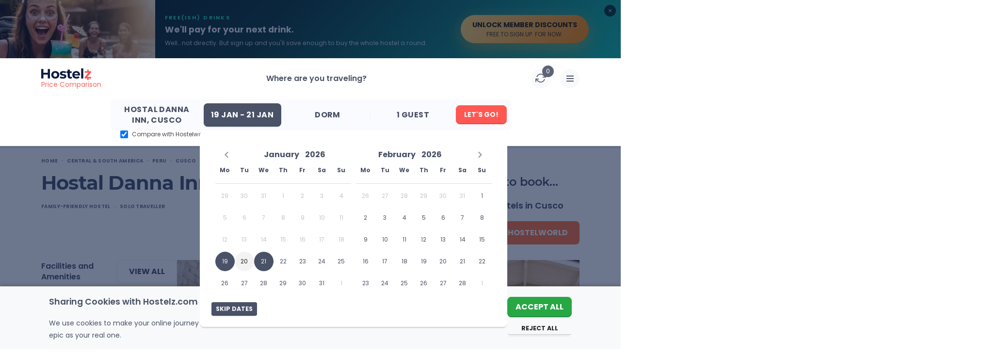

--- FILE ---
content_type: text/html; charset=UTF-8
request_url: https://www.hostelz.com/hostel/32118-Hostal-Danna-Inn
body_size: 150197
content:
<!DOCTYPE html>
<html lang="en">
<head>
    <meta charset="utf-8">
    <meta name="viewport" content="width=device-width, initial-scale=1">

    
    <link id="favicon" rel="shortcut icon" href="/favicon.ico">
    <link id="favicon32" rel="icon" type="image/png" sizes="32x32" href="/favicon-32x32.png">
    <link id="favicon16" rel="icon" type="image/png" sizes="16x16" href="/favicon-16x16.png">
    <link id="appleTouch120" rel="apple-touch-icon" sizes="120x120" href="/apple-icon-120x120.png"> 
    <link id="appleTouch152" rel="apple-touch-icon" sizes="152x152" href="/apple-icon-152x152.png">
    <link id="appleTouch180" rel="apple-touch-icon" sizes="180x180" href="/apple-touch-icon.png">
    <link id="maskIcon" rel="mask-icon" href="/safari-pinned-tab.svg" color="#ff6059">

    <meta name="apple-mobile-web-app-title" content="Hostelz">
    <meta name="application-name" content="Hostelz">
    <meta name="msapplication-TileColor" content="#ff6059">
    <meta name="theme-color" content="#ffffff">

            <!-- Google Tag Manager -->
        <script>(function(w,d,s,l,i){w[l]=w[l]||[];w[l].push({'gtm.start':
                        new Date().getTime(),event:'gtm.js'});var f=d.getElementsByTagName(s)[0],
                    j=d.createElement(s),dl=l!='dataLayer'?'&l='+l:'';j.async=true;j.src=
                    'https://www.googletagmanager.com/gtm.js?id='+i+dl;f.parentNode.insertBefore(j,f);
            })(window,document,'script','dataLayer','GTM-PRVM5HX');</script>
        <!-- End Google Tag Manager -->
    
    <script type="text/javascript">const Ziggy={"url":"https:\/\/www.hostelz.com","port":null,"defaults":{},"routes":{"images":{"uri":"images\/{path}","methods":["GET","HEAD"],"wheres":{"path":".*"},"parameters":["path"]},"searchAutocomplete":{"uri":"search-autocomplete","methods":["GET","HEAD"]},"track-filter-usage":{"uri":"track-filter-usage","methods":["POST"],"domain":"www.hostelz.com"},"home":{"uri":"\/","methods":["GET","POST","HEAD"],"domain":"www.hostelz.com"},"allContinents":{"uri":"hostels-in","methods":["GET","HEAD"],"domain":"www.hostelz.com"},"cityMarkerPoints":{"uri":"city-marker","methods":["GET","HEAD"],"domain":"www.hostelz.com"},"comparison":{"uri":"compare","methods":["GET","HEAD"],"domain":"www.hostelz.com"},"articles":{"uri":"articles\/{slug?}","methods":["GET","HEAD"],"domain":"www.hostelz.com","parameters":["slug"]},"howCompareHostelPrices":{"uri":"how-to-compare-hostel-prices-hostelz","methods":["GET","HEAD"],"domain":"www.hostelz.com"},"comparingOTAs":{"uri":"hostelworld-vs-booking-vs-hostelz-best-hostel-website-comparison","methods":["GET","HEAD"],"domain":"www.hostelz.com"},"comparingTravelInsurances":{"uri":"safetywing-vs-heymondo-best-travel-insurance-comparison","methods":["GET","HEAD"],"domain":"www.hostelz.com"},"contact-us":{"uri":"contact\/{reason?}\/{contactType?}","methods":["GET","HEAD"],"domain":"www.hostelz.com","parameters":["reason","contactType"]},"wishlist:index":{"uri":"wishlists","methods":["GET","HEAD"],"domain":"www.hostelz.com"},"loginShow":{"uri":"login","methods":["GET","HEAD"],"domain":"www.hostelz.com"},"loginCreate":{"uri":"login","methods":["POST"],"domain":"www.hostelz.com"},"logout":{"uri":"logout","methods":["GET","HEAD"],"domain":"www.hostelz.com"},"signupShow":{"uri":"signup","methods":["GET","HEAD"],"domain":"www.hostelz.com"},"signupSendEmail":{"uri":"signup","methods":["POST"],"domain":"www.hostelz.com"},"signupHandleEmailVerification":{"uri":"signup\/emailVerification\/{emailVerificationToken}","methods":["POST"],"domain":"www.hostelz.com","parameters":["emailVerificationToken"]},"listingCorrection":{"uri":"listing-correction\/{listingID}","methods":["GET","HEAD","POST","PUT","PATCH","DELETE","OPTIONS"],"domain":"www.hostelz.com","parameters":["listingID"]},"submitRating":{"uri":"submit-rating\/{listing}","methods":["POST"],"domain":"www.hostelz.com","parameters":["listing"],"bindings":{"listing":"id"}},"verifyRatingCreate":{"uri":"verify-rating\/{rating}","methods":["POST"],"domain":"www.hostelz.com","parameters":["rating"],"bindings":{"rating":"id"}},"afterBookingRatingCreate":{"uri":"booking-rating\/{booking}\/{verificationCode}","methods":["POST"],"domain":"www.hostelz.com","parameters":["booking","verificationCode"],"bindings":{"booking":"id"}},"submitNewListing":{"uri":"new-listing","methods":["GET","HEAD","POST","PUT","PATCH","DELETE","OPTIONS"],"domain":"secure.hostelz.com"},"user:menu":{"uri":"user","methods":["GET","HEAD","POST","PUT","PATCH","DELETE","OPTIONS"],"domain":"secure.hostelz.com"},"user:settings":{"uri":"user\/settings\/{userAction}","methods":["GET","HEAD","POST","PUT","PATCH","DELETE","OPTIONS"],"domain":"secure.hostelz.com","parameters":["userAction"]},"change-language":{"uri":"lang\/{langCode}","methods":["GET","HEAD"],"parameters":["langCode"]}}};!function(t,r){"object"==typeof exports&&"undefined"!=typeof module?module.exports=r():"function"==typeof define&&define.amd?define(r):(t||self).route=r()}(this,function(){function t(t,r){for(var n=0;n<r.length;n++){var e=r[n];e.enumerable=e.enumerable||!1,e.configurable=!0,"value"in e&&(e.writable=!0),Object.defineProperty(t,u(e.key),e)}}function r(r,n,e){return n&&t(r.prototype,n),e&&t(r,e),Object.defineProperty(r,"prototype",{writable:!1}),r}function n(){return n=Object.assign?Object.assign.bind():function(t){for(var r=1;r<arguments.length;r++){var n=arguments[r];for(var e in n)({}).hasOwnProperty.call(n,e)&&(t[e]=n[e])}return t},n.apply(null,arguments)}function e(t){return e=Object.setPrototypeOf?Object.getPrototypeOf.bind():function(t){return t.__proto__||Object.getPrototypeOf(t)},e(t)}function o(){try{var t=!Boolean.prototype.valueOf.call(Reflect.construct(Boolean,[],function(){}))}catch(t){}return(o=function(){return!!t})()}function i(t,r){return i=Object.setPrototypeOf?Object.setPrototypeOf.bind():function(t,r){return t.__proto__=r,t},i(t,r)}function u(t){var r=function(t){if("object"!=typeof t||!t)return t;var r=t[Symbol.toPrimitive];if(void 0!==r){var n=r.call(t,"string");if("object"!=typeof n)return n;throw new TypeError("@@toPrimitive must return a primitive value.")}return String(t)}(t);return"symbol"==typeof r?r:r+""}function f(t){var r="function"==typeof Map?new Map:void 0;return f=function(t){if(null===t||!function(t){try{return-1!==Function.toString.call(t).indexOf("[native code]")}catch(r){return"function"==typeof t}}(t))return t;if("function"!=typeof t)throw new TypeError("Super expression must either be null or a function");if(void 0!==r){if(r.has(t))return r.get(t);r.set(t,n)}function n(){return function(t,r,n){if(o())return Reflect.construct.apply(null,arguments);var e=[null];e.push.apply(e,r);var u=new(t.bind.apply(t,e));return n&&i(u,n.prototype),u}(t,arguments,e(this).constructor)}return n.prototype=Object.create(t.prototype,{constructor:{value:n,enumerable:!1,writable:!0,configurable:!0}}),i(n,t)},f(t)}var a=String.prototype.replace,c=/%20/g,l="RFC3986",s={default:l,formatters:{RFC1738:function(t){return a.call(t,c,"+")},RFC3986:function(t){return String(t)}},RFC1738:"RFC1738",RFC3986:l},v=Object.prototype.hasOwnProperty,p=Array.isArray,y=function(){for(var t=[],r=0;r<256;++r)t.push("%"+((r<16?"0":"")+r.toString(16)).toUpperCase());return t}(),d=function(t,r){for(var n=r&&r.plainObjects?Object.create(null):{},e=0;e<t.length;++e)void 0!==t[e]&&(n[e]=t[e]);return n},b={arrayToObject:d,assign:function(t,r){return Object.keys(r).reduce(function(t,n){return t[n]=r[n],t},t)},combine:function(t,r){return[].concat(t,r)},compact:function(t){for(var r=[{obj:{o:t},prop:"o"}],n=[],e=0;e<r.length;++e)for(var o=r[e],i=o.obj[o.prop],u=Object.keys(i),f=0;f<u.length;++f){var a=u[f],c=i[a];"object"==typeof c&&null!==c&&-1===n.indexOf(c)&&(r.push({obj:i,prop:a}),n.push(c))}return function(t){for(;t.length>1;){var r=t.pop(),n=r.obj[r.prop];if(p(n)){for(var e=[],o=0;o<n.length;++o)void 0!==n[o]&&e.push(n[o]);r.obj[r.prop]=e}}}(r),t},decode:function(t,r,n){var e=t.replace(/\+/g," ");if("iso-8859-1"===n)return e.replace(/%[0-9a-f]{2}/gi,unescape);try{return decodeURIComponent(e)}catch(t){return e}},encode:function(t,r,n,e,o){if(0===t.length)return t;var i=t;if("symbol"==typeof t?i=Symbol.prototype.toString.call(t):"string"!=typeof t&&(i=String(t)),"iso-8859-1"===n)return escape(i).replace(/%u[0-9a-f]{4}/gi,function(t){return"%26%23"+parseInt(t.slice(2),16)+"%3B"});for(var u="",f=0;f<i.length;++f){var a=i.charCodeAt(f);45===a||46===a||95===a||126===a||a>=48&&a<=57||a>=65&&a<=90||a>=97&&a<=122||o===s.RFC1738&&(40===a||41===a)?u+=i.charAt(f):a<128?u+=y[a]:a<2048?u+=y[192|a>>6]+y[128|63&a]:a<55296||a>=57344?u+=y[224|a>>12]+y[128|a>>6&63]+y[128|63&a]:(a=65536+((1023&a)<<10|1023&i.charCodeAt(f+=1)),u+=y[240|a>>18]+y[128|a>>12&63]+y[128|a>>6&63]+y[128|63&a])}return u},isBuffer:function(t){return!(!t||"object"!=typeof t||!(t.constructor&&t.constructor.isBuffer&&t.constructor.isBuffer(t)))},isRegExp:function(t){return"[object RegExp]"===Object.prototype.toString.call(t)},maybeMap:function(t,r){if(p(t)){for(var n=[],e=0;e<t.length;e+=1)n.push(r(t[e]));return n}return r(t)},merge:function t(r,n,e){if(!n)return r;if("object"!=typeof n){if(p(r))r.push(n);else{if(!r||"object"!=typeof r)return[r,n];(e&&(e.plainObjects||e.allowPrototypes)||!v.call(Object.prototype,n))&&(r[n]=!0)}return r}if(!r||"object"!=typeof r)return[r].concat(n);var o=r;return p(r)&&!p(n)&&(o=d(r,e)),p(r)&&p(n)?(n.forEach(function(n,o){if(v.call(r,o)){var i=r[o];i&&"object"==typeof i&&n&&"object"==typeof n?r[o]=t(i,n,e):r.push(n)}else r[o]=n}),r):Object.keys(n).reduce(function(r,o){var i=n[o];return r[o]=v.call(r,o)?t(r[o],i,e):i,r},o)}},h=Object.prototype.hasOwnProperty,g={brackets:function(t){return t+"[]"},comma:"comma",indices:function(t,r){return t+"["+r+"]"},repeat:function(t){return t}},m=Array.isArray,j=String.prototype.split,w=Array.prototype.push,O=function(t,r){w.apply(t,m(r)?r:[r])},E=Date.prototype.toISOString,R=s.default,S={addQueryPrefix:!1,allowDots:!1,charset:"utf-8",charsetSentinel:!1,delimiter:"&",encode:!0,encoder:b.encode,encodeValuesOnly:!1,format:R,formatter:s.formatters[R],indices:!1,serializeDate:function(t){return E.call(t)},skipNulls:!1,strictNullHandling:!1},k=function t(r,n,e,o,i,u,f,a,c,l,s,v,p,y){var d,h=r;if("function"==typeof f?h=f(n,h):h instanceof Date?h=l(h):"comma"===e&&m(h)&&(h=b.maybeMap(h,function(t){return t instanceof Date?l(t):t})),null===h){if(o)return u&&!p?u(n,S.encoder,y,"key",s):n;h=""}if("string"==typeof(d=h)||"number"==typeof d||"boolean"==typeof d||"symbol"==typeof d||"bigint"==typeof d||b.isBuffer(h)){if(u){var g=p?n:u(n,S.encoder,y,"key",s);if("comma"===e&&p){for(var w=j.call(String(h),","),E="",R=0;R<w.length;++R)E+=(0===R?"":",")+v(u(w[R],S.encoder,y,"value",s));return[v(g)+"="+E]}return[v(g)+"="+v(u(h,S.encoder,y,"value",s))]}return[v(n)+"="+v(String(h))]}var k,T=[];if(void 0===h)return T;if("comma"===e&&m(h))k=[{value:h.length>0?h.join(",")||null:void 0}];else if(m(f))k=f;else{var $=Object.keys(h);k=a?$.sort(a):$}for(var x=0;x<k.length;++x){var N=k[x],C="object"==typeof N&&void 0!==N.value?N.value:h[N];if(!i||null!==C){var A=m(h)?"function"==typeof e?e(n,N):n:n+(c?"."+N:"["+N+"]");O(T,t(C,A,e,o,i,u,f,a,c,l,s,v,p,y))}}return T},T=Object.prototype.hasOwnProperty,$=Array.isArray,x={allowDots:!1,allowPrototypes:!1,arrayLimit:20,charset:"utf-8",charsetSentinel:!1,comma:!1,decoder:b.decode,delimiter:"&",depth:5,ignoreQueryPrefix:!1,interpretNumericEntities:!1,parameterLimit:1e3,parseArrays:!0,plainObjects:!1,strictNullHandling:!1},N=function(t){return t.replace(/&#(\d+);/g,function(t,r){return String.fromCharCode(parseInt(r,10))})},C=function(t,r){return t&&"string"==typeof t&&r.comma&&t.indexOf(",")>-1?t.split(","):t},A=function(t,r,n,e){if(t){var o=n.allowDots?t.replace(/\.([^.[]+)/g,"[$1]"):t,i=/(\[[^[\]]*])/g,u=n.depth>0&&/(\[[^[\]]*])/.exec(o),f=u?o.slice(0,u.index):o,a=[];if(f){if(!n.plainObjects&&T.call(Object.prototype,f)&&!n.allowPrototypes)return;a.push(f)}for(var c=0;n.depth>0&&null!==(u=i.exec(o))&&c<n.depth;){if(c+=1,!n.plainObjects&&T.call(Object.prototype,u[1].slice(1,-1))&&!n.allowPrototypes)return;a.push(u[1])}return u&&a.push("["+o.slice(u.index)+"]"),function(t,r,n,e){for(var o=e?r:C(r,n),i=t.length-1;i>=0;--i){var u,f=t[i];if("[]"===f&&n.parseArrays)u=[].concat(o);else{u=n.plainObjects?Object.create(null):{};var a="["===f.charAt(0)&&"]"===f.charAt(f.length-1)?f.slice(1,-1):f,c=parseInt(a,10);n.parseArrays||""!==a?!isNaN(c)&&f!==a&&String(c)===a&&c>=0&&n.parseArrays&&c<=n.arrayLimit?(u=[])[c]=o:"__proto__"!==a&&(u[a]=o):u={0:o}}o=u}return o}(a,r,n,e)}},D=function(t,r){var n=function(t){if(!t)return x;if(null!=t.decoder&&"function"!=typeof t.decoder)throw new TypeError("Decoder has to be a function.");if(void 0!==t.charset&&"utf-8"!==t.charset&&"iso-8859-1"!==t.charset)throw new TypeError("The charset option must be either utf-8, iso-8859-1, or undefined");return{allowDots:void 0===t.allowDots?x.allowDots:!!t.allowDots,allowPrototypes:"boolean"==typeof t.allowPrototypes?t.allowPrototypes:x.allowPrototypes,arrayLimit:"number"==typeof t.arrayLimit?t.arrayLimit:x.arrayLimit,charset:void 0===t.charset?x.charset:t.charset,charsetSentinel:"boolean"==typeof t.charsetSentinel?t.charsetSentinel:x.charsetSentinel,comma:"boolean"==typeof t.comma?t.comma:x.comma,decoder:"function"==typeof t.decoder?t.decoder:x.decoder,delimiter:"string"==typeof t.delimiter||b.isRegExp(t.delimiter)?t.delimiter:x.delimiter,depth:"number"==typeof t.depth||!1===t.depth?+t.depth:x.depth,ignoreQueryPrefix:!0===t.ignoreQueryPrefix,interpretNumericEntities:"boolean"==typeof t.interpretNumericEntities?t.interpretNumericEntities:x.interpretNumericEntities,parameterLimit:"number"==typeof t.parameterLimit?t.parameterLimit:x.parameterLimit,parseArrays:!1!==t.parseArrays,plainObjects:"boolean"==typeof t.plainObjects?t.plainObjects:x.plainObjects,strictNullHandling:"boolean"==typeof t.strictNullHandling?t.strictNullHandling:x.strictNullHandling}}(r);if(""===t||null==t)return n.plainObjects?Object.create(null):{};for(var e="string"==typeof t?function(t,r){var n,e={},o=(r.ignoreQueryPrefix?t.replace(/^\?/,""):t).split(r.delimiter,Infinity===r.parameterLimit?void 0:r.parameterLimit),i=-1,u=r.charset;if(r.charsetSentinel)for(n=0;n<o.length;++n)0===o[n].indexOf("utf8=")&&("utf8=%E2%9C%93"===o[n]?u="utf-8":"utf8=%26%2310003%3B"===o[n]&&(u="iso-8859-1"),i=n,n=o.length);for(n=0;n<o.length;++n)if(n!==i){var f,a,c=o[n],l=c.indexOf("]="),s=-1===l?c.indexOf("="):l+1;-1===s?(f=r.decoder(c,x.decoder,u,"key"),a=r.strictNullHandling?null:""):(f=r.decoder(c.slice(0,s),x.decoder,u,"key"),a=b.maybeMap(C(c.slice(s+1),r),function(t){return r.decoder(t,x.decoder,u,"value")})),a&&r.interpretNumericEntities&&"iso-8859-1"===u&&(a=N(a)),c.indexOf("[]=")>-1&&(a=$(a)?[a]:a),e[f]=T.call(e,f)?b.combine(e[f],a):a}return e}(t,n):t,o=n.plainObjects?Object.create(null):{},i=Object.keys(e),u=0;u<i.length;++u){var f=i[u],a=A(f,e[f],n,"string"==typeof t);o=b.merge(o,a,n)}return b.compact(o)},P=/*#__PURE__*/function(){function t(t,r,n){var e,o;this.name=t,this.definition=r,this.bindings=null!=(e=r.bindings)?e:{},this.wheres=null!=(o=r.wheres)?o:{},this.config=n}var n=t.prototype;return n.matchesUrl=function(t){var r,n=this;if(!this.definition.methods.includes("GET"))return!1;var e=this.template.replace(/[.*+$()[\]]/g,"\\$&").replace(/(\/?){([^}?]*)(\??)}/g,function(t,r,e,o){var i,u="(?<"+e+">"+((null==(i=n.wheres[e])?void 0:i.replace(/(^\^)|(\$$)/g,""))||"[^/?]+")+")";return o?"("+r+u+")?":""+r+u}).replace(/^\w+:\/\//,""),o=t.replace(/^\w+:\/\//,"").split("?"),i=o[0],u=o[1],f=null!=(r=new RegExp("^"+e+"/?$").exec(i))?r:new RegExp("^"+e+"/?$").exec(decodeURI(i));if(f){for(var a in f.groups)f.groups[a]="string"==typeof f.groups[a]?decodeURIComponent(f.groups[a]):f.groups[a];return{params:f.groups,query:D(u)}}return!1},n.compile=function(t){var r=this;return this.parameterSegments.length?this.template.replace(/{([^}?]+)(\??)}/g,function(n,e,o){var i,u;if(!o&&[null,void 0].includes(t[e]))throw new Error("Ziggy error: '"+e+"' parameter is required for route '"+r.name+"'.");if(r.wheres[e]&&!new RegExp("^"+(o?"("+r.wheres[e]+")?":r.wheres[e])+"$").test(null!=(u=t[e])?u:""))throw new Error("Ziggy error: '"+e+"' parameter '"+t[e]+"' does not match required format '"+r.wheres[e]+"' for route '"+r.name+"'.");return encodeURI(null!=(i=t[e])?i:"").replace(/%7C/g,"|").replace(/%25/g,"%").replace(/\$/g,"%24")}).replace(this.config.absolute?/(\.[^/]+?)(\/\/)/:/(^)(\/\/)/,"$1/").replace(/\/+$/,""):this.template},r(t,[{key:"template",get:function(){var t=(this.origin+"/"+this.definition.uri).replace(/\/+$/,"");return""===t?"/":t}},{key:"origin",get:function(){return this.config.absolute?this.definition.domain?""+this.config.url.match(/^\w+:\/\//)[0]+this.definition.domain+(this.config.port?":"+this.config.port:""):this.config.url:""}},{key:"parameterSegments",get:function(){var t,r;return null!=(t=null==(r=this.template.match(/{[^}?]+\??}/g))?void 0:r.map(function(t){return{name:t.replace(/{|\??}/g,""),required:!/\?}$/.test(t)}}))?t:[]}}])}(),F=/*#__PURE__*/function(t){function e(r,e,o,i){var u;if(void 0===o&&(o=!0),(u=t.call(this)||this).t=null!=i?i:"undefined"!=typeof Ziggy?Ziggy:null==globalThis?void 0:globalThis.Ziggy,u.t=n({},u.t,{absolute:o}),r){if(!u.t.routes[r])throw new Error("Ziggy error: route '"+r+"' is not in the route list.");u.i=new P(r,u.t.routes[r],u.t),u.u=u.l(e)}return u}var o,u;u=t,(o=e).prototype=Object.create(u.prototype),o.prototype.constructor=o,i(o,u);var f=e.prototype;return f.toString=function(){var t=this,r=Object.keys(this.u).filter(function(r){return!t.i.parameterSegments.some(function(t){return t.name===r})}).filter(function(t){return"_query"!==t}).reduce(function(r,e){var o;return n({},r,((o={})[e]=t.u[e],o))},{});return this.i.compile(this.u)+function(t,r){var n,e=t,o=function(t){if(!t)return S;if(null!=t.encoder&&"function"!=typeof t.encoder)throw new TypeError("Encoder has to be a function.");var r=t.charset||S.charset;if(void 0!==t.charset&&"utf-8"!==t.charset&&"iso-8859-1"!==t.charset)throw new TypeError("The charset option must be either utf-8, iso-8859-1, or undefined");var n=s.default;if(void 0!==t.format){if(!h.call(s.formatters,t.format))throw new TypeError("Unknown format option provided.");n=t.format}var e=s.formatters[n],o=S.filter;return("function"==typeof t.filter||m(t.filter))&&(o=t.filter),{addQueryPrefix:"boolean"==typeof t.addQueryPrefix?t.addQueryPrefix:S.addQueryPrefix,allowDots:void 0===t.allowDots?S.allowDots:!!t.allowDots,charset:r,charsetSentinel:"boolean"==typeof t.charsetSentinel?t.charsetSentinel:S.charsetSentinel,delimiter:void 0===t.delimiter?S.delimiter:t.delimiter,encode:"boolean"==typeof t.encode?t.encode:S.encode,encoder:"function"==typeof t.encoder?t.encoder:S.encoder,encodeValuesOnly:"boolean"==typeof t.encodeValuesOnly?t.encodeValuesOnly:S.encodeValuesOnly,filter:o,format:n,formatter:e,serializeDate:"function"==typeof t.serializeDate?t.serializeDate:S.serializeDate,skipNulls:"boolean"==typeof t.skipNulls?t.skipNulls:S.skipNulls,sort:"function"==typeof t.sort?t.sort:null,strictNullHandling:"boolean"==typeof t.strictNullHandling?t.strictNullHandling:S.strictNullHandling}}(r);"function"==typeof o.filter?e=(0,o.filter)("",e):m(o.filter)&&(n=o.filter);var i=[];if("object"!=typeof e||null===e)return"";var u=g[r&&r.arrayFormat in g?r.arrayFormat:r&&"indices"in r?r.indices?"indices":"repeat":"indices"];n||(n=Object.keys(e)),o.sort&&n.sort(o.sort);for(var f=0;f<n.length;++f){var a=n[f];o.skipNulls&&null===e[a]||O(i,k(e[a],a,u,o.strictNullHandling,o.skipNulls,o.encode?o.encoder:null,o.filter,o.sort,o.allowDots,o.serializeDate,o.format,o.formatter,o.encodeValuesOnly,o.charset))}var c=i.join(o.delimiter),l=!0===o.addQueryPrefix?"?":"";return o.charsetSentinel&&(l+="iso-8859-1"===o.charset?"utf8=%26%2310003%3B&":"utf8=%E2%9C%93&"),c.length>0?l+c:""}(n({},r,this.u._query),{addQueryPrefix:!0,arrayFormat:"indices",encodeValuesOnly:!0,skipNulls:!0,encoder:function(t,r){return"boolean"==typeof t?Number(t):r(t)}})},f.v=function(t){var r=this;t?this.t.absolute&&t.startsWith("/")&&(t=this.p().host+t):t=this.h();var e={},o=Object.entries(this.t.routes).find(function(n){return e=new P(n[0],n[1],r.t).matchesUrl(t)})||[void 0,void 0];return n({name:o[0]},e,{route:o[1]})},f.h=function(){var t=this.p(),r=t.pathname,n=t.search;return(this.t.absolute?t.host+r:r.replace(this.t.url.replace(/^\w*:\/\/[^/]+/,""),"").replace(/^\/+/,"/"))+n},f.current=function(t,r){var e=this.v(),o=e.name,i=e.params,u=e.query,f=e.route;if(!t)return o;var a=new RegExp("^"+t.replace(/\./g,"\\.").replace(/\*/g,".*")+"$").test(o);if([null,void 0].includes(r)||!a)return a;var c=new P(o,f,this.t);r=this.l(r,c);var l=n({},i,u);if(Object.values(r).every(function(t){return!t})&&!Object.values(l).some(function(t){return void 0!==t}))return!0;var s=function(t,r){return Object.entries(t).every(function(t){var n=t[0],e=t[1];return Array.isArray(e)&&Array.isArray(r[n])?e.every(function(t){return r[n].includes(t)}):"object"==typeof e&&"object"==typeof r[n]&&null!==e&&null!==r[n]?s(e,r[n]):r[n]==e})};return s(r,l)},f.p=function(){var t,r,n,e,o,i,u="undefined"!=typeof window?window.location:{},f=u.host,a=u.pathname,c=u.search;return{host:null!=(t=null==(r=this.t.location)?void 0:r.host)?t:void 0===f?"":f,pathname:null!=(n=null==(e=this.t.location)?void 0:e.pathname)?n:void 0===a?"":a,search:null!=(o=null==(i=this.t.location)?void 0:i.search)?o:void 0===c?"":c}},f.has=function(t){return this.t.routes.hasOwnProperty(t)},f.l=function(t,r){var e=this;void 0===t&&(t={}),void 0===r&&(r=this.i),null!=t||(t={}),t=["string","number"].includes(typeof t)?[t]:t;var o=r.parameterSegments.filter(function(t){return!e.t.defaults[t.name]});if(Array.isArray(t))t=t.reduce(function(t,r,e){var i,u;return n({},t,o[e]?((i={})[o[e].name]=r,i):"object"==typeof r?r:((u={})[r]="",u))},{});else if(1===o.length&&!t[o[0].name]&&(t.hasOwnProperty(Object.values(r.bindings)[0])||t.hasOwnProperty("id"))){var i;(i={})[o[0].name]=t,t=i}return n({},this.m(r),this.j(t,r))},f.m=function(t){var r=this;return t.parameterSegments.filter(function(t){return r.t.defaults[t.name]}).reduce(function(t,e,o){var i,u=e.name;return n({},t,((i={})[u]=r.t.defaults[u],i))},{})},f.j=function(t,r){var e=r.bindings,o=r.parameterSegments;return Object.entries(t).reduce(function(t,r){var i,u,f=r[0],a=r[1];if(!a||"object"!=typeof a||Array.isArray(a)||!o.some(function(t){return t.name===f}))return n({},t,((u={})[f]=a,u));if(!a.hasOwnProperty(e[f])){if(!a.hasOwnProperty("id"))throw new Error("Ziggy error: object passed as '"+f+"' parameter is missing route model binding key '"+e[f]+"'.");e[f]="id"}return n({},t,((i={})[f]=a[e[f]],i))},{})},f.valueOf=function(){return this.toString()},r(e,[{key:"params",get:function(){var t=this.v();return n({},t.params,t.query)}},{key:"routeParams",get:function(){return this.v().params}},{key:"queryParams",get:function(){return this.v().query}}])}(/*#__PURE__*/f(String));return function(t,r,n,e){var o=new F(t,r,n,e);return t?o.toString():o}});
</script>    <link rel="preload" as="style" href="https://www.hostelz.com/build/assets/TheHeader-Bmuytr8a.css" /><link rel="preload" as="style" href="https://www.hostelz.com/build/assets/_colors-DpXB2YuM.css" /><link rel="preload" as="style" href="https://www.hostelz.com/build/assets/TheBreadcrumbs-ChsETfCG.css" /><link rel="preload" as="style" href="https://www.hostelz.com/build/assets/ListingTop-DmpUT4pk.css" /><link rel="preload" as="style" href="https://www.hostelz.com/build/assets/swiper-Be9b3THL.css" /><link rel="preload" as="style" href="https://www.hostelz.com/build/assets/ListingBottom-Codim2kh.css" /><link rel="preload" as="style" href="https://www.hostelz.com/build/assets/ListingTabs-DKqCbMB9.css" /><link rel="preload" as="style" href="https://www.hostelz.com/build/assets/FacilitiesAndAmenitiesTab-CN_cn-qs.css" /><link rel="preload" as="style" href="https://www.hostelz.com/build/assets/ReviewsTab-CMWU-TZq.css" /><link rel="preload" as="style" href="https://www.hostelz.com/build/assets/DescriptionTab-CozU6e3O.css" /><link rel="preload" as="style" href="https://www.hostelz.com/build/assets/MapTab-2ea92N4o.css" /><link rel="preload" as="style" href="https://www.hostelz.com/build/assets/ComparePricesTab-DphsgfE9.css" /><link rel="preload" as="style" href="https://www.hostelz.com/build/assets/TheToast-BI-QdxsW.css" /><link rel="preload" as="style" href="https://www.hostelz.com/build/assets/BannerSignup-BnrF-UEy.css" /><link rel="preload" as="style" href="https://www.hostelz.com/build/assets/SearchCounter-BqsUgSdC.css" /><link rel="preload" as="style" href="https://www.hostelz.com/build/assets/AutocompleteSuggestions-31rpHZhc.css" /><link rel="preload" as="style" href="https://www.hostelz.com/build/assets/AgeRangesSelect-woI6Az6Y.css" /><link rel="preload" as="style" href="https://www.hostelz.com/build/assets/AppModal-BROiuhod.css" /><link rel="preload" as="style" href="https://www.hostelz.com/build/assets/ListingSwiper-BSy5h_pk.css" /><link rel="preload" as="style" href="https://www.hostelz.com/build/assets/pagination-BcomKzf1.css" /><link rel="preload" as="style" href="https://www.hostelz.com/build/assets/ListingModalContent-DdyYZgt_.css" /><link rel="preload" as="style" href="https://www.hostelz.com/build/assets/ReviewItem-DJLUGNAd.css" /><link rel="preload" as="style" href="https://www.hostelz.com/build/assets/ListingList-B84U-G6E.css" /><link rel="preload" as="style" href="https://www.hostelz.com/build/assets/ComparisonIcon-cdbkDWhG.css" /><link rel="preload" as="style" href="https://www.hostelz.com/build/assets/TwoFieldsLoginModalContent-D_8EIFl3.css" /><link rel="preload" as="style" href="https://www.hostelz.com/build/assets/TwoFieldsLoginForm-DQEwqzoj.css" /><link rel="preload" as="style" href="https://www.hostelz.com/build/assets/TheTooltip-DJ9vgXtf.css" /><link rel="preload" as="style" href="https://www.hostelz.com/build/assets/SpecialGuides-Bjmc0Gjj.css" /><link rel="preload" as="style" href="https://www.hostelz.com/build/assets/ToggleSection-DLB_ru9E.css" /><link rel="preload" as="style" href="https://www.hostelz.com/build/assets/TheAccordionArrows-lAvpWrkF.css" /><link rel="preload" as="style" href="https://www.hostelz.com/build/assets/ToggleElement-8ERQUPOr.css" /><link rel="preload" as="style" href="https://www.hostelz.com/build/assets/SignupSidebar-BH8Fff1j.css" /><link rel="preload" as="style" href="https://www.hostelz.com/build/assets/HiddenGemz-BopOST08.css" /><link rel="preload" as="style" href="https://www.hostelz.com/build/assets/TheImageWebpThumb-D0TLM8M3.css" /><link rel="preload" as="style" href="https://www.hostelz.com/build/assets/OneFieldSignUpForm-B_ZSL8bY.css" /><link rel="preload" as="style" href="https://www.hostelz.com/build/assets/RatingReviews-CB0Da2c_.css" /><link rel="preload" as="style" href="https://www.hostelz.com/build/assets/DescriptionTabModalContent-mtNzx1SI.css" /><link rel="preload" as="style" href="https://www.hostelz.com/build/assets/ComparePriceCard-uwUbRRaJ.css" /><link rel="preload" as="style" href="https://www.hostelz.com/build/assets/HostelsListItemSlider-K6ipR1D8.css" /><link rel="preload" as="style" href="https://www.hostelz.com/build/assets/TheLoading-aF5EMhTs.css" /><link rel="preload" as="style" href="https://www.hostelz.com/build/assets/MaxNightBanner-BRQaerBO.css" /><link rel="modulepreload" as="script" href="https://www.hostelz.com/build/assets/app-CwXHMxHr.js" /><link rel="modulepreload" as="script" href="https://www.hostelz.com/build/assets/TheListing-Q2CQ4Y2q.js" /><link rel="modulepreload" as="script" href="https://www.hostelz.com/build/assets/TheHeader-GzsE6Zx2.js" /><link rel="modulepreload" as="script" href="https://www.hostelz.com/build/assets/TheBreadcrumbs-Cq0rTzZl.js" /><link rel="modulepreload" as="script" href="https://www.hostelz.com/build/assets/ListingTop-BgzNxkfh.js" /><link rel="modulepreload" as="script" href="https://www.hostelz.com/build/assets/ListingBottom-DDEsdXG2.js" /><link rel="modulepreload" as="script" href="https://www.hostelz.com/build/assets/ListingTabs-BtlZvcNQ.js" /><link rel="modulepreload" as="script" href="https://www.hostelz.com/build/assets/FacilitiesAndAmenitiesTab-Dr9u1Yhb.js" /><link rel="modulepreload" as="script" href="https://www.hostelz.com/build/assets/listingTabsLogic-Bf-PQEnm.js" /><link rel="modulepreload" as="script" href="https://www.hostelz.com/build/assets/header-DTDDiRzq.js" /><link rel="modulepreload" as="script" href="https://www.hostelz.com/build/assets/ReviewsTab-CPRPcvtP.js" /><link rel="modulepreload" as="script" href="https://www.hostelz.com/build/assets/DescriptionTab-CYZGxpNd.js" /><link rel="modulepreload" as="script" href="https://www.hostelz.com/build/assets/MapTab-COpW1jSG.js" /><link rel="modulepreload" as="script" href="https://www.hostelz.com/build/assets/map--bho9RY0.js" /><link rel="modulepreload" as="script" href="https://www.hostelz.com/build/assets/ComparePricesTab-CnbfqPKm.js" /><link rel="modulepreload" as="script" href="https://www.hostelz.com/build/assets/authorization-D30dZ2d0.js" /><link rel="modulepreload" as="script" href="https://www.hostelz.com/build/assets/toastLogic-dIrLBrnJ.js" /><link rel="modulepreload" as="script" href="https://www.hostelz.com/build/assets/PageEditLink.vue_vue_type_script_setup_true_lang-DamDIcZP.js" /><link rel="modulepreload" as="script" href="https://www.hostelz.com/build/assets/listingTabs-D5586jvp.js" /><link rel="modulepreload" as="script" href="https://www.hostelz.com/build/assets/TheToast-Dyqjew5h.js" /><link rel="modulepreload" as="script" href="https://www.hostelz.com/build/assets/use-currency-BGFJLP9Z.js" /><link rel="modulepreload" as="script" href="https://www.hostelz.com/build/assets/index-DUi0b9Cb.js" /><link rel="modulepreload" as="script" href="https://www.hostelz.com/build/assets/bottomBarState-CyKiRrhq.js" /><link rel="modulepreload" as="script" href="https://www.hostelz.com/build/assets/_plugin-vue_export-helper-DlAUqK2U.js" /><link rel="modulepreload" as="script" href="https://www.hostelz.com/build/assets/TheIcon.vue_vue_type_script_setup_true_lang-DTZSN7tc.js" /><link rel="modulepreload" as="script" href="https://www.hostelz.com/build/assets/BannerSignup.vue_vue_type_script_setup_true_lang-BrxrDEtC.js" /><link rel="modulepreload" as="script" href="https://www.hostelz.com/build/assets/TheSchema.vue_vue_type_script_setup_true_lang-Bww3ttfj.js" /><link rel="modulepreload" as="script" href="https://www.hostelz.com/build/assets/index-Xg6lnM3s.js" /><link rel="modulepreload" as="script" href="https://www.hostelz.com/build/assets/index-PVh9624Y.js" /><link rel="modulepreload" as="script" href="https://www.hostelz.com/build/assets/use-comparison-B9uEv02k.js" /><link rel="modulepreload" as="script" href="https://www.hostelz.com/build/assets/mobile-CEP4-Yqo.js" /><link rel="modulepreload" as="script" href="https://www.hostelz.com/build/assets/Search-BgKbBEUA.js" /><link rel="modulepreload" as="script" href="https://www.hostelz.com/build/assets/HeaderSearchResultEmitType-BIyYOKDp.js" /><link rel="modulepreload" as="script" href="https://www.hostelz.com/build/assets/dayjs.min-DUlfNE-R.js" /><link rel="modulepreload" as="script" href="https://www.hostelz.com/build/assets/SearchCounter.vue_vue_type_script_setup_true_lang-LlqO6HYI.js" /><link rel="modulepreload" as="script" href="https://www.hostelz.com/build/assets/browserInfo-B4v8kR5N.js" /><link rel="modulepreload" as="script" href="https://www.hostelz.com/build/assets/index-Y-WyS8ph.js" /><link rel="modulepreload" as="script" href="https://www.hostelz.com/build/assets/use-location-search-C7qSILiO.js" /><link rel="modulepreload" as="script" href="https://www.hostelz.com/build/assets/use-listing-search-BGVdUShQ.js" /><link rel="modulepreload" as="script" href="https://www.hostelz.com/build/assets/Filters-CXFO4U-2.js" /><link rel="modulepreload" as="script" href="https://www.hostelz.com/build/assets/AutocompleteSuggestions-DM074cyU.js" /><link rel="modulepreload" as="script" href="https://www.hostelz.com/build/assets/AgeRangesSelect-DFQjxUI6.js" /><link rel="modulepreload" as="script" href="https://www.hostelz.com/build/assets/AppModal-BdX_HfRG.js" /><link rel="modulepreload" as="script" href="https://www.hostelz.com/build/assets/searchPlaceByCriteria-bnmXmme_.js" /><link rel="modulepreload" as="script" href="https://www.hostelz.com/build/assets/TheHeaderLogic-CgcJjG3R.js" /><link rel="modulepreload" as="script" href="https://www.hostelz.com/build/assets/use-esc-close-C4hrF62w.js" /><link rel="modulepreload" as="script" href="https://www.hostelz.com/build/assets/use-scroll-_-open-search-B6ReOYf0.js" /><link rel="modulepreload" as="script" href="https://www.hostelz.com/build/assets/ListingSwiper-DrRKH5XN.js" /><link rel="modulepreload" as="script" href="https://www.hostelz.com/build/assets/swiper-vue-BHcHA3Fo.js" /><link rel="modulepreload" as="script" href="https://www.hostelz.com/build/assets/pagination-Bd8a3gCq.js" /><link rel="modulepreload" as="script" href="https://www.hostelz.com/build/assets/ListingModalContent-HJ5YJjSM.js" /><link rel="modulepreload" as="script" href="https://www.hostelz.com/build/assets/ReviewItem-DTyUDai0.js" /><link rel="modulepreload" as="script" href="https://www.hostelz.com/build/assets/ListingList-CNTmEAZy.js" /><link rel="modulepreload" as="script" href="https://www.hostelz.com/build/assets/ListingListIcon.vue_vue_type_script_setup_true_lang-C_rsTwMY.js" /><link rel="modulepreload" as="script" href="https://www.hostelz.com/build/assets/ComparisonIcon-Bgz02vKP.js" /><link rel="modulepreload" as="script" href="https://www.hostelz.com/build/assets/TwoFieldsLoginModalContent-BG2GKbkj.js" /><link rel="modulepreload" as="script" href="https://www.hostelz.com/build/assets/TwoFieldsLoginForm-DXMEIpKJ.js" /><link rel="modulepreload" as="script" href="https://www.hostelz.com/build/assets/TheTooltip-CKRn8351.js" /><link rel="modulepreload" as="script" href="https://www.hostelz.com/build/assets/utils-CE3ksX3A.js" /><link rel="modulepreload" as="script" href="https://www.hostelz.com/build/assets/SpecialGuides-Ukuxaj9w.js" /><link rel="modulepreload" as="script" href="https://www.hostelz.com/build/assets/ToggleSection-DNDoxInQ.js" /><link rel="modulepreload" as="script" href="https://www.hostelz.com/build/assets/TheAccordionArrows-BwSPKCHf.js" /><link rel="modulepreload" as="script" href="https://www.hostelz.com/build/assets/ToggleElement-pOl59OSB.js" /><link rel="modulepreload" as="script" href="https://www.hostelz.com/build/assets/accordionItemsToggle-qn0-sSK5.js" /><link rel="modulepreload" as="script" href="https://www.hostelz.com/build/assets/SignupSidebar-DR7DnEO7.js" /><link rel="modulepreload" as="script" href="https://www.hostelz.com/build/assets/HiddenGemz-jDomBxSA.js" /><link rel="modulepreload" as="script" href="https://www.hostelz.com/build/assets/TheImageWebpThumb-BBZyyKgw.js" /><link rel="modulepreload" as="script" href="https://www.hostelz.com/build/assets/OneFieldSignUpForm-pXI_Fuq0.js" /><link rel="modulepreload" as="script" href="https://www.hostelz.com/build/assets/TheCityAds.vue_vue_type_script_setup_true_lang-BrVp-lwy.js" /><link rel="modulepreload" as="script" href="https://www.hostelz.com/build/assets/RatingReviews-DZnLcOKj.js" /><link rel="modulepreload" as="script" href="https://www.hostelz.com/build/assets/DescriptionTabModalContent-YcsdwKHl.js" /><link rel="modulepreload" as="script" href="https://www.hostelz.com/build/assets/comparePriceLogic-6oSaU7qM.js" /><link rel="modulepreload" as="script" href="https://www.hostelz.com/build/assets/ComparePriceCard-DxrYi0ZR.js" /><link rel="modulepreload" as="script" href="https://www.hostelz.com/build/assets/Providers-rLZ-4nsz.js" /><link rel="modulepreload" as="script" href="https://www.hostelz.com/build/assets/HostelsListItemSlider-CJr5ojNO.js" /><link rel="modulepreload" as="script" href="https://www.hostelz.com/build/assets/TheLoading-BcPVBPE2.js" /><link rel="modulepreload" as="script" href="https://www.hostelz.com/build/assets/MaxNightBanner-0RaYHesW.js" /><link rel="stylesheet" href="https://www.hostelz.com/build/assets/TheHeader-Bmuytr8a.css" data-navigate-track="reload" /><link rel="stylesheet" href="https://www.hostelz.com/build/assets/_colors-DpXB2YuM.css" data-navigate-track="reload" /><link rel="stylesheet" href="https://www.hostelz.com/build/assets/TheBreadcrumbs-ChsETfCG.css" data-navigate-track="reload" /><link rel="stylesheet" href="https://www.hostelz.com/build/assets/ListingTop-DmpUT4pk.css" data-navigate-track="reload" /><link rel="stylesheet" href="https://www.hostelz.com/build/assets/swiper-Be9b3THL.css" data-navigate-track="reload" /><link rel="stylesheet" href="https://www.hostelz.com/build/assets/ListingBottom-Codim2kh.css" data-navigate-track="reload" /><link rel="stylesheet" href="https://www.hostelz.com/build/assets/ListingTabs-DKqCbMB9.css" data-navigate-track="reload" /><link rel="stylesheet" href="https://www.hostelz.com/build/assets/FacilitiesAndAmenitiesTab-CN_cn-qs.css" data-navigate-track="reload" /><link rel="stylesheet" href="https://www.hostelz.com/build/assets/ReviewsTab-CMWU-TZq.css" data-navigate-track="reload" /><link rel="stylesheet" href="https://www.hostelz.com/build/assets/DescriptionTab-CozU6e3O.css" data-navigate-track="reload" /><link rel="stylesheet" href="https://www.hostelz.com/build/assets/MapTab-2ea92N4o.css" data-navigate-track="reload" /><link rel="stylesheet" href="https://www.hostelz.com/build/assets/ComparePricesTab-DphsgfE9.css" data-navigate-track="reload" /><link rel="stylesheet" href="https://www.hostelz.com/build/assets/TheToast-BI-QdxsW.css" data-navigate-track="reload" /><link rel="stylesheet" href="https://www.hostelz.com/build/assets/BannerSignup-BnrF-UEy.css" data-navigate-track="reload" /><link rel="stylesheet" href="https://www.hostelz.com/build/assets/SearchCounter-BqsUgSdC.css" data-navigate-track="reload" /><link rel="stylesheet" href="https://www.hostelz.com/build/assets/AutocompleteSuggestions-31rpHZhc.css" data-navigate-track="reload" /><link rel="stylesheet" href="https://www.hostelz.com/build/assets/AgeRangesSelect-woI6Az6Y.css" data-navigate-track="reload" /><link rel="stylesheet" href="https://www.hostelz.com/build/assets/AppModal-BROiuhod.css" data-navigate-track="reload" /><link rel="stylesheet" href="https://www.hostelz.com/build/assets/ListingSwiper-BSy5h_pk.css" data-navigate-track="reload" /><link rel="stylesheet" href="https://www.hostelz.com/build/assets/pagination-BcomKzf1.css" data-navigate-track="reload" /><link rel="stylesheet" href="https://www.hostelz.com/build/assets/ListingModalContent-DdyYZgt_.css" data-navigate-track="reload" /><link rel="stylesheet" href="https://www.hostelz.com/build/assets/ReviewItem-DJLUGNAd.css" data-navigate-track="reload" /><link rel="stylesheet" href="https://www.hostelz.com/build/assets/ListingList-B84U-G6E.css" data-navigate-track="reload" /><link rel="stylesheet" href="https://www.hostelz.com/build/assets/ComparisonIcon-cdbkDWhG.css" data-navigate-track="reload" /><link rel="stylesheet" href="https://www.hostelz.com/build/assets/TwoFieldsLoginModalContent-D_8EIFl3.css" data-navigate-track="reload" /><link rel="stylesheet" href="https://www.hostelz.com/build/assets/TwoFieldsLoginForm-DQEwqzoj.css" data-navigate-track="reload" /><link rel="stylesheet" href="https://www.hostelz.com/build/assets/TheTooltip-DJ9vgXtf.css" data-navigate-track="reload" /><link rel="stylesheet" href="https://www.hostelz.com/build/assets/SpecialGuides-Bjmc0Gjj.css" data-navigate-track="reload" /><link rel="stylesheet" href="https://www.hostelz.com/build/assets/ToggleSection-DLB_ru9E.css" data-navigate-track="reload" /><link rel="stylesheet" href="https://www.hostelz.com/build/assets/TheAccordionArrows-lAvpWrkF.css" data-navigate-track="reload" /><link rel="stylesheet" href="https://www.hostelz.com/build/assets/ToggleElement-8ERQUPOr.css" data-navigate-track="reload" /><link rel="stylesheet" href="https://www.hostelz.com/build/assets/SignupSidebar-BH8Fff1j.css" data-navigate-track="reload" /><link rel="stylesheet" href="https://www.hostelz.com/build/assets/HiddenGemz-BopOST08.css" data-navigate-track="reload" /><link rel="stylesheet" href="https://www.hostelz.com/build/assets/TheImageWebpThumb-D0TLM8M3.css" data-navigate-track="reload" /><link rel="stylesheet" href="https://www.hostelz.com/build/assets/OneFieldSignUpForm-B_ZSL8bY.css" data-navigate-track="reload" /><link rel="stylesheet" href="https://www.hostelz.com/build/assets/RatingReviews-CB0Da2c_.css" data-navigate-track="reload" /><link rel="stylesheet" href="https://www.hostelz.com/build/assets/DescriptionTabModalContent-mtNzx1SI.css" data-navigate-track="reload" /><link rel="stylesheet" href="https://www.hostelz.com/build/assets/ComparePriceCard-uwUbRRaJ.css" data-navigate-track="reload" /><link rel="stylesheet" href="https://www.hostelz.com/build/assets/HostelsListItemSlider-K6ipR1D8.css" data-navigate-track="reload" /><link rel="stylesheet" href="https://www.hostelz.com/build/assets/TheLoading-aF5EMhTs.css" data-navigate-track="reload" /><link rel="stylesheet" href="https://www.hostelz.com/build/assets/MaxNightBanner-BRQaerBO.css" data-navigate-track="reload" /><script type="module" src="https://www.hostelz.com/build/assets/app-CwXHMxHr.js" data-navigate-track="reload"></script><script type="module" src="https://www.hostelz.com/build/assets/TheListing-Q2CQ4Y2q.js" data-navigate-track="reload"></script>    <meta property="og:site_name" content="Hostelz" inertia>
<meta property="og:type" content="website" inertia>
<meta name="twitter:card" content="summary" inertia>
<meta name="twitter:site" content="@hostelz" inertia>
<meta name="twitter:creator" content="@hostelz" inertia>
<meta name="p:domain_verify" content="8f16cd1b02fa89aaab4ade1941964b56" inertia>
<meta content="text/html; charset=utf-8" http-equiv="Content-Type" inertia>
<meta name="apple-mobile-web-app-title" content="Hostelz" inertia>
<link rel="manifest" href="/site.webmanifest" inertia>
<meta name="description" content="Genuine Real Reviews of Hostal Danna Inn, Cusco (including video + photos). Price Comparison for Hostal Danna Inn with Hostelz.com for a cheaper Reservation (save up to 17%)" inertia>
<meta property="og:title" content="Hostal Danna Inn, Cusco - Is it Worth it? NEW Reviews 2026" inertia>
<meta property="og:description" content="Genuine Real Reviews of Hostal Danna Inn, Cusco (including video + photos). Price Comparison for Hostal Danna Inn with Hostelz.com for a cheaper Reservation (save up to 17%)" inertia>
<meta property="og:image" content="https://www.hostelz.com/pics/imported/listings/big/62/4077662.jpg" inertia>
<meta property="og:url" content="https://www.hostelz.com/hostel/32118-Hostal-Danna-Inn" inertia>
<meta property="og:locale" content="en_US" inertia>
<meta property="og:locale:alternate" content="en_GB" inertia>
<meta property="og:locale:alternate" content="en_AU" inertia>
<meta property="twitter:title" content="Hostal Danna Inn, Cusco - Is it Worth it? NEW Reviews 2026" inertia>
<meta property="twitter:description" content="Genuine Real Reviews of Hostal Danna Inn, Cusco (including video + photos). Price Comparison for Hostal Danna Inn with Hostelz.com for a cheaper Reservation (save up to 17%)" inertia>
<link rel="canonical" href="https://www.hostelz.com/hostel/32118-Hostal-Danna-Inn" inertia>
<link rel="alternate" href="https://www.hostelz.com/en/hostel/32118-Hostal-Danna-Inn" title="English" hreflang="en" inertia>
<link rel="alternate" href="https://www.hostelz.com/en/hostel/32118-Hostal-Danna-Inn" title="English" hreflang="x-default" inertia>
<link rel="alternate" href="https://www.hostelz.com/en/hostel/32118-Hostal-Danna-Inn" title="English (US)" hreflang="en-us" inertia>
<link rel="alternate" href="https://www.hostelz.com/en/hostel/32118-Hostal-Danna-Inn" title="English (UK)" hreflang="en-gb" inertia>
<link rel="alternate" href="https://www.hostelz.com/en/hostel/32118-Hostal-Danna-Inn" title="English (AU)" hreflang="en-au" inertia>
<link rel="alternate" href="https://www.hostelz.com/fr/auberge/32118-Hostal-Danna-Inn" title="French" hreflang="fr" inertia>
<link rel="alternate" href="https://www.hostelz.com/es/hostal/32118-Hostal-Danna-Inn" title="Spanish" hreflang="es" inertia>
<link rel="alternate" href="https://www.hostelz.com/de/hostel/32118-Hostal-Danna-Inn" title="German" hreflang="de" inertia>
<script type="application/ld+json" inertia>{
  "@context": "https://schema.org",
  "@type": "Organization",
  "name": "Hostelz.com",
  "alternateName": "Hostelz",
  "brand": "Hostelz.com",
  "description": "Compare the best hostels worldwide with Hostelz.com. We provide comprehensive hostel reviews, ratings, and booking services to help you find the perfect hostels for your travels.",
  "url": "https://www.hostelz.com",
  "logo": "https://www.hostelz.com/images/hostelz-small.png",
  "image": "https://www.hostelz.com/images/hostelz-small.png",
  "sameAs": [
    "https://www.facebook.com/hostelz",
    "https://www.instagram.com/hostelz/",
    "https://twitter.com/hostelz",
    "https://www.tiktok.com/@hostelz",
    "https://www.linkedin.com/company/hostelz",
    "https://youtube.com/@Hostelz",
    "https://www.pinterest.com/hostelz",
    "https://www.crunchbase.com/organization/hostelz"
  ],
  "reviews": [
    {
      "@type": "Review",
      "author": {
        "@type": "Person",
        "name": "Kevin Kelly",
        "url": "https://www.wired.com/author/kevin-kelly/"
      },
      "reviewAspect": "Hostelz Recommendation",
      "reviewBody": "Hostels are a great, often overlooked resource, and Hostelz is your best bet for finding one.",
      "reviewRating": {
        "@type": "Rating",
        "ratingValue": 5,
        "bestRating": 5,
        "worstRating": 1
      },
      "publisher": {
        "@type": "Organization",
        "name": "Wired Magazine",
        "url": "https://www.wired.com/"
      }
    },
    {
      "@type": "Review",
      "author": {
        "@type": "Person",
        "name": "Arthur Frommer",
        "url": "https://www.frommers.com/bio/arthur-frommer"
      },
      "reviewAspect": "Top Hostel Search Engine",
      "reviewBody": "I'm almost certain that Hostelz.com has now moved to the top of the growing pile of hostel search engines.",
      "reviewRating": {
        "@type": "Rating",
        "ratingValue": 5,
        "bestRating": 5,
        "worstRating": 1
      },
      "publisher": {
        "@type": "Organization",
        "name": "Frommers",
        "url": "https://www.frommers.com/"
      }
    },
    {
      "@type": "Review",
      "author": {
        "@type": "Person",
        "name": "Seth Kugel",
        "url": "https://www.nytimes.com/by/seth-kugel"
      },
      "reviewAspect": "User-friendly Search Aggregator",
      "reviewBody": "… worth getting to know Hostelz.com, a search aggregator not unlike Kayak.",
      "reviewRating": {
        "@type": "Rating",
        "ratingValue": 5,
        "bestRating": 5,
        "worstRating": 1
      },
      "publisher": {
        "@type": "Organization",
        "name": "New York Times",
        "url": "https://www.nytimes.com/"
      }
    }
  ]
}</script>
<script type="application/ld+json" inertia>{
  "@context": "https://schema.org",
  "@type": "Hostel",
  "name": "Hostal Danna Inn",
  "url": "https://www.hostelz.com/hostel/32118-Hostal-Danna-Inn",
  "image": "https://www.hostelz.com/pics/imported/listings/webp_thumbnails/62/4077662.webp",
  "telephone": "+51 084232644",
  "hasMap": "https://maps.google.com/?q=-13.522340,-71.974900",
  "address": {
    "@type": "PostalAddress",
    "addressCountry": "Peru",
    "addressLocality": "Cusco",
    "streetAddress": "Av. El Sol 809",
    "postalCode": "084"
  },
  "priceRange": "0.00",
  "geo": {
    "@type": "GeoCoordinates",
    "latitude": "-13.522340",
    "longitude": "-71.974900"
  },
  "amenityFeature": "[\"Breakfast\",\"Parking\",\"Towels\",\"Wi-Fi in Lobby\\/Commons\",\"24 Hour Security\",\"Bar\",\"Cable TV\",\"Clothes Dryer\",\"Common Area\",\"Concierge\\/Info Desk\",\"Credit Card Payments\",\"Currency Exchange\",\"Elevator\\/Lift\",\"Food\\/Restaurant\",\"Hair Dryers\",\"Hot Showers\",\"Kitchen\",\"Laundry\",\"Movie Library\\/Rental\"]"
}</script>
<title inertia>Hostal Danna Inn, Cusco - Is it Worth it? NEW Reviews 2026</title></head>
<body>

<!-- Google Tag Manager (noscript) -->
<noscript><iframe src="https://www.googletagmanager.com/ns.html?id=GTM-PRVM5HX"
                  height="0" width="0" style="display:none;visibility:hidden"></iframe></noscript>
<!-- End Google Tag Manager (noscript) -->

<div id="app" data-page="{&quot;component&quot;:&quot;the-listing/TheListing&quot;,&quot;props&quot;:{&quot;errors&quot;:{},&quot;user&quot;:null,&quot;ziggy&quot;:{&quot;url&quot;:&quot;https://www.hostelz.com&quot;,&quot;port&quot;:null,&quot;defaults&quot;:[],&quot;routes&quot;:{&quot;images&quot;:{&quot;uri&quot;:&quot;images/{path}&quot;,&quot;methods&quot;:[&quot;GET&quot;,&quot;HEAD&quot;],&quot;wheres&quot;:{&quot;path&quot;:&quot;.*&quot;},&quot;parameters&quot;:[&quot;path&quot;]},&quot;searchAutocomplete&quot;:{&quot;uri&quot;:&quot;search-autocomplete&quot;,&quot;methods&quot;:[&quot;GET&quot;,&quot;HEAD&quot;]},&quot;track-filter-usage&quot;:{&quot;uri&quot;:&quot;track-filter-usage&quot;,&quot;methods&quot;:[&quot;POST&quot;],&quot;domain&quot;:&quot;www.hostelz.com&quot;},&quot;home&quot;:{&quot;uri&quot;:&quot;/&quot;,&quot;methods&quot;:[&quot;GET&quot;,&quot;POST&quot;,&quot;HEAD&quot;],&quot;domain&quot;:&quot;www.hostelz.com&quot;},&quot;allContinents&quot;:{&quot;uri&quot;:&quot;hostels-in&quot;,&quot;methods&quot;:[&quot;GET&quot;,&quot;HEAD&quot;],&quot;domain&quot;:&quot;www.hostelz.com&quot;},&quot;cityMarkerPoints&quot;:{&quot;uri&quot;:&quot;city-marker&quot;,&quot;methods&quot;:[&quot;GET&quot;,&quot;HEAD&quot;],&quot;domain&quot;:&quot;www.hostelz.com&quot;},&quot;comparison&quot;:{&quot;uri&quot;:&quot;compare&quot;,&quot;methods&quot;:[&quot;GET&quot;,&quot;HEAD&quot;],&quot;domain&quot;:&quot;www.hostelz.com&quot;},&quot;articles&quot;:{&quot;uri&quot;:&quot;articles/{slug?}&quot;,&quot;methods&quot;:[&quot;GET&quot;,&quot;HEAD&quot;],&quot;domain&quot;:&quot;www.hostelz.com&quot;,&quot;parameters&quot;:[&quot;slug&quot;]},&quot;howCompareHostelPrices&quot;:{&quot;uri&quot;:&quot;how-to-compare-hostel-prices-hostelz&quot;,&quot;methods&quot;:[&quot;GET&quot;,&quot;HEAD&quot;],&quot;domain&quot;:&quot;www.hostelz.com&quot;},&quot;comparingOTAs&quot;:{&quot;uri&quot;:&quot;hostelworld-vs-booking-vs-hostelz-best-hostel-website-comparison&quot;,&quot;methods&quot;:[&quot;GET&quot;,&quot;HEAD&quot;],&quot;domain&quot;:&quot;www.hostelz.com&quot;},&quot;comparingTravelInsurances&quot;:{&quot;uri&quot;:&quot;safetywing-vs-heymondo-best-travel-insurance-comparison&quot;,&quot;methods&quot;:[&quot;GET&quot;,&quot;HEAD&quot;],&quot;domain&quot;:&quot;www.hostelz.com&quot;},&quot;contact-us&quot;:{&quot;uri&quot;:&quot;contact/{reason?}/{contactType?}&quot;,&quot;methods&quot;:[&quot;GET&quot;,&quot;HEAD&quot;],&quot;domain&quot;:&quot;www.hostelz.com&quot;,&quot;parameters&quot;:[&quot;reason&quot;,&quot;contactType&quot;]},&quot;wishlist:index&quot;:{&quot;uri&quot;:&quot;wishlists&quot;,&quot;methods&quot;:[&quot;GET&quot;,&quot;HEAD&quot;],&quot;domain&quot;:&quot;www.hostelz.com&quot;},&quot;loginShow&quot;:{&quot;uri&quot;:&quot;login&quot;,&quot;methods&quot;:[&quot;GET&quot;,&quot;HEAD&quot;],&quot;domain&quot;:&quot;www.hostelz.com&quot;},&quot;loginCreate&quot;:{&quot;uri&quot;:&quot;login&quot;,&quot;methods&quot;:[&quot;POST&quot;],&quot;domain&quot;:&quot;www.hostelz.com&quot;},&quot;logout&quot;:{&quot;uri&quot;:&quot;logout&quot;,&quot;methods&quot;:[&quot;GET&quot;,&quot;HEAD&quot;],&quot;domain&quot;:&quot;www.hostelz.com&quot;},&quot;signupShow&quot;:{&quot;uri&quot;:&quot;signup&quot;,&quot;methods&quot;:[&quot;GET&quot;,&quot;HEAD&quot;],&quot;domain&quot;:&quot;www.hostelz.com&quot;},&quot;signupSendEmail&quot;:{&quot;uri&quot;:&quot;signup&quot;,&quot;methods&quot;:[&quot;POST&quot;],&quot;domain&quot;:&quot;www.hostelz.com&quot;},&quot;signupHandleEmailVerification&quot;:{&quot;uri&quot;:&quot;signup/emailVerification/{emailVerificationToken}&quot;,&quot;methods&quot;:[&quot;POST&quot;],&quot;domain&quot;:&quot;www.hostelz.com&quot;,&quot;parameters&quot;:[&quot;emailVerificationToken&quot;]},&quot;listingCorrection&quot;:{&quot;uri&quot;:&quot;listing-correction/{listingID}&quot;,&quot;methods&quot;:[&quot;GET&quot;,&quot;HEAD&quot;,&quot;POST&quot;,&quot;PUT&quot;,&quot;PATCH&quot;,&quot;DELETE&quot;,&quot;OPTIONS&quot;],&quot;domain&quot;:&quot;www.hostelz.com&quot;,&quot;parameters&quot;:[&quot;listingID&quot;]},&quot;submitRating&quot;:{&quot;uri&quot;:&quot;submit-rating/{listing}&quot;,&quot;methods&quot;:[&quot;POST&quot;],&quot;domain&quot;:&quot;www.hostelz.com&quot;,&quot;parameters&quot;:[&quot;listing&quot;],&quot;bindings&quot;:{&quot;listing&quot;:&quot;id&quot;}},&quot;verifyRatingCreate&quot;:{&quot;uri&quot;:&quot;verify-rating/{rating}&quot;,&quot;methods&quot;:[&quot;POST&quot;],&quot;domain&quot;:&quot;www.hostelz.com&quot;,&quot;parameters&quot;:[&quot;rating&quot;],&quot;bindings&quot;:{&quot;rating&quot;:&quot;id&quot;}},&quot;afterBookingRatingCreate&quot;:{&quot;uri&quot;:&quot;booking-rating/{booking}/{verificationCode}&quot;,&quot;methods&quot;:[&quot;POST&quot;],&quot;domain&quot;:&quot;www.hostelz.com&quot;,&quot;parameters&quot;:[&quot;booking&quot;,&quot;verificationCode&quot;],&quot;bindings&quot;:{&quot;booking&quot;:&quot;id&quot;}},&quot;submitNewListing&quot;:{&quot;uri&quot;:&quot;new-listing&quot;,&quot;methods&quot;:[&quot;GET&quot;,&quot;HEAD&quot;,&quot;POST&quot;,&quot;PUT&quot;,&quot;PATCH&quot;,&quot;DELETE&quot;,&quot;OPTIONS&quot;],&quot;domain&quot;:&quot;secure.hostelz.com&quot;},&quot;user:menu&quot;:{&quot;uri&quot;:&quot;user&quot;,&quot;methods&quot;:[&quot;GET&quot;,&quot;HEAD&quot;,&quot;POST&quot;,&quot;PUT&quot;,&quot;PATCH&quot;,&quot;DELETE&quot;,&quot;OPTIONS&quot;],&quot;domain&quot;:&quot;secure.hostelz.com&quot;},&quot;user:settings&quot;:{&quot;uri&quot;:&quot;user/settings/{userAction}&quot;,&quot;methods&quot;:[&quot;GET&quot;,&quot;HEAD&quot;,&quot;POST&quot;,&quot;PUT&quot;,&quot;PATCH&quot;,&quot;DELETE&quot;,&quot;OPTIONS&quot;],&quot;domain&quot;:&quot;secure.hostelz.com&quot;,&quot;parameters&quot;:[&quot;userAction&quot;]},&quot;change-language&quot;:{&quot;uri&quot;:&quot;lang/{langCode}&quot;,&quot;methods&quot;:[&quot;GET&quot;,&quot;HEAD&quot;],&quot;parameters&quot;:[&quot;langCode&quot;]}},&quot;location&quot;:&quot;https://www.hostelz.com/hostel/32118-Hostal-Danna-Inn&quot;},&quot;footer&quot;:{&quot;sections&quot;:[{&quot;title&quot;:&quot;How to...&quot;,&quot;links&quot;:[{&quot;title&quot;:&quot;book hostels&quot;,&quot;url&quot;:&quot;https://www.hostelz.com/articles/when-to-book-hostels&quot;},{&quot;title&quot;:&quot;pack your backpack&quot;,&quot;url&quot;:&quot;https://www.hostelz.com/articles/what-to-pack&quot;},{&quot;title&quot;:&quot;stay first-time in a hostel&quot;,&quot;url&quot;:&quot;https://www.hostelz.com/articles/staying-in-hostels-tips&quot;,&quot;class&quot;:&quot;pb-md-3&quot;},{&quot;title&quot;:&quot;All Articles&quot;,&quot;url&quot;:&quot;https://www.hostelz.com/articles&quot;},{&quot;title&quot;:&quot;Exclusive Articles&quot;,&quot;url&quot;:&quot;https://www.hostelz.com/articles/best-hostel-tips-backpacking&quot;,&quot;badge&quot;:&quot;Pluz&quot;}]},{&quot;title&quot;:&quot;Explore&quot;,&quot;links&quot;:[{&quot;title&quot;:&quot;How Hostelz works&quot;,&quot;url&quot;:&quot;https://www.hostelz.com/how-to-compare-hostel-prices-hostelz&quot;},{&quot;title&quot;:&quot;About Us&quot;,&quot;url&quot;:&quot;https://www.hostelz.com/about&quot;},{&quot;title&quot;:&quot;Help&quot;,&quot;url&quot;:&quot;https://www.hostelz.com/faq&quot;},{&quot;title&quot;:&quot;What&#39;s New? The Changelog&quot;,&quot;url&quot;:&quot;https://www.hostelz.com/articles/hostelz-changelog&quot;},{&quot;title&quot;:&quot;Press &amp; Media&quot;,&quot;url&quot;:&quot;https://www.hostelz.com/articles/press&quot;},{&quot;title&quot;:&quot;Sign up&quot;,&quot;url&quot;:&quot;https://www.hostelz.com/signup&quot;}]},{&quot;title&quot;:&quot;Hostel Guides For You&quot;,&quot;links&quot;:[{&quot;title&quot;:&quot;Best Hostels&quot;,&quot;url&quot;:&quot;https://www.hostelz.com/best-hostels&quot;},{&quot;title&quot;:&quot;Hostels with Private Rooms&quot;,&quot;url&quot;:&quot;https://www.hostelz.com/hostels-with-private-rooms&quot;},{&quot;title&quot;:&quot;Party Hostels&quot;,&quot;url&quot;:&quot;https://www.hostelz.com/party-hostels&quot;},{&quot;title&quot;:&quot;Cheapest Hostels&quot;,&quot;url&quot;:&quot;https://www.hostelz.com/cheapest-hostels&quot;},{&quot;title&quot;:&quot;Female Solo-Traveler&quot;,&quot;url&quot;:&quot;https://www.hostelz.com/female-solo-traveler-hostels&quot;},{&quot;title&quot;:&quot;Youth Hostels&quot;,&quot;url&quot;:&quot;https://www.hostelz.com/youth-hostels&quot;},{&quot;title&quot;:&quot;Find Hostel Jobs&quot;,&quot;url&quot;:&quot;https://www.hostelz.com/hostel-jobs-work-volunteering&quot;},{&quot;title&quot;:&quot;Hostel Chains&quot;,&quot;url&quot;:&quot;https://www.hostelz.com/hostel-chains&quot;},{&quot;title&quot;:&quot;All Hostels&quot;,&quot;url&quot;:&quot;https://www.hostelz.com/hostels-in&quot;}]}],&quot;socialLinks&quot;:[{&quot;title&quot;:&quot;Facebook Hostelz&quot;,&quot;url&quot;:&quot;https://www.facebook.com/hostelz&quot;,&quot;iconId&quot;:&quot;facebook&quot;},{&quot;title&quot;:&quot;Youtube Hostelz&quot;,&quot;url&quot;:&quot;https://youtube.com/@Hostelz&quot;,&quot;iconId&quot;:&quot;youtube&quot;},{&quot;title&quot;:&quot;Instagram Hostelz&quot;,&quot;url&quot;:&quot;https://www.instagram.com/hostelz/&quot;,&quot;iconId&quot;:&quot;instagram&quot;},{&quot;title&quot;:&quot;Tiktok Hostelz&quot;,&quot;url&quot;:&quot;https://www.tiktok.com/@hostelz&quot;,&quot;iconId&quot;:&quot;tiktok&quot;}],&quot;pages&quot;:[{&quot;title&quot;:&quot;Privacy Policy&quot;,&quot;url&quot;:&quot;https://www.hostelz.com/privacy&quot;},{&quot;title&quot;:&quot;Terms &amp; Conditions&quot;,&quot;url&quot;:&quot;https://www.hostelz.com/terms-conditions&quot;},{&quot;title&quot;:&quot;Contact&quot;,&quot;url&quot;:&quot;https://www.hostelz.com/contact&quot;}],&quot;compareSave&quot;:{&quot;title&quot;:&quot;Compare &amp; Save&quot;,&quot;links&quot;:[{&quot;title&quot;:&quot;Hostel Comparizon Tool&quot;,&quot;url&quot;:&quot;https://www.hostelz.com/compare&quot;,&quot;titleAttr&quot;:&quot;Comparing Hostels side-by-side&quot;,&quot;badge&quot;:&quot;NEW&quot;},{&quot;title&quot;:&quot;Best Hostel Booking Sites&quot;,&quot;url&quot;:&quot;https://www.hostelz.com/hostelworld-vs-booking-vs-hostelz-best-hostel-website-comparison&quot;,&quot;titleAttr&quot;:&quot;Hostelworld vs Booking vs Hostelz - Big Comparison&quot;}]},&quot;travelEssentials&quot;:{&quot;title&quot;:&quot;Travel Essentials&quot;,&quot;links&quot;:[{&quot;title&quot;:&quot;Best Travel Insurances&quot;,&quot;url&quot;:&quot;https://www.hostelz.com/safetywing-vs-heymondo-best-travel-insurance-comparison&quot;,&quot;titleAttr&quot;:&quot;Best Budget Travel Insurance: Safetywing vs Heymondo vs Genki&quot;}]},&quot;copyright&quot;:{&quot;text&quot;:&quot;The Hostel Price Comparison: Hostelz.com | Copyright © 2002 - 2026&quot;}},&quot;schemas&quot;:[{&quot;@context&quot;:&quot;https://schema.org&quot;,&quot;@type&quot;:&quot;Organization&quot;,&quot;name&quot;:&quot;Hostelz.com&quot;,&quot;alternateName&quot;:&quot;Hostelz&quot;,&quot;brand&quot;:&quot;Hostelz.com&quot;,&quot;description&quot;:&quot;Compare the best hostels worldwide with Hostelz.com. We provide comprehensive hostel reviews, ratings, and booking services to help you find the perfect hostels for your travels.&quot;,&quot;url&quot;:&quot;https://www.hostelz.com&quot;,&quot;logo&quot;:&quot;https://www.hostelz.com/images/hostelz-small.png&quot;,&quot;image&quot;:&quot;https://www.hostelz.com/images/hostelz-small.png&quot;,&quot;sameAs&quot;:[&quot;https://www.facebook.com/hostelz&quot;,&quot;https://www.instagram.com/hostelz/&quot;,&quot;https://twitter.com/hostelz&quot;,&quot;https://www.tiktok.com/@hostelz&quot;,&quot;https://www.linkedin.com/company/hostelz&quot;,&quot;https://youtube.com/@Hostelz&quot;,&quot;https://www.pinterest.com/hostelz&quot;,&quot;https://www.crunchbase.com/organization/hostelz&quot;],&quot;reviews&quot;:[{&quot;@type&quot;:&quot;Review&quot;,&quot;author&quot;:{&quot;@type&quot;:&quot;Person&quot;,&quot;name&quot;:&quot;Kevin Kelly&quot;,&quot;url&quot;:&quot;https://www.wired.com/author/kevin-kelly/&quot;},&quot;reviewAspect&quot;:&quot;Hostelz Recommendation&quot;,&quot;reviewBody&quot;:&quot;Hostels are a great, often overlooked resource, and Hostelz is your best bet for finding one.&quot;,&quot;reviewRating&quot;:{&quot;@type&quot;:&quot;Rating&quot;,&quot;ratingValue&quot;:5,&quot;bestRating&quot;:5,&quot;worstRating&quot;:1},&quot;publisher&quot;:{&quot;@type&quot;:&quot;Organization&quot;,&quot;name&quot;:&quot;Wired Magazine&quot;,&quot;url&quot;:&quot;https://www.wired.com/&quot;}},{&quot;@type&quot;:&quot;Review&quot;,&quot;author&quot;:{&quot;@type&quot;:&quot;Person&quot;,&quot;name&quot;:&quot;Arthur Frommer&quot;,&quot;url&quot;:&quot;https://www.frommers.com/bio/arthur-frommer&quot;},&quot;reviewAspect&quot;:&quot;Top Hostel Search Engine&quot;,&quot;reviewBody&quot;:&quot;I&#39;m almost certain that Hostelz.com has now moved to the top of the growing pile of hostel search engines.&quot;,&quot;reviewRating&quot;:{&quot;@type&quot;:&quot;Rating&quot;,&quot;ratingValue&quot;:5,&quot;bestRating&quot;:5,&quot;worstRating&quot;:1},&quot;publisher&quot;:{&quot;@type&quot;:&quot;Organization&quot;,&quot;name&quot;:&quot;Frommers&quot;,&quot;url&quot;:&quot;https://www.frommers.com/&quot;}},{&quot;@type&quot;:&quot;Review&quot;,&quot;author&quot;:{&quot;@type&quot;:&quot;Person&quot;,&quot;name&quot;:&quot;Seth Kugel&quot;,&quot;url&quot;:&quot;https://www.nytimes.com/by/seth-kugel&quot;},&quot;reviewAspect&quot;:&quot;User-friendly Search Aggregator&quot;,&quot;reviewBody&quot;:&quot;… worth getting to know Hostelz.com, a search aggregator not unlike Kayak.&quot;,&quot;reviewRating&quot;:{&quot;@type&quot;:&quot;Rating&quot;,&quot;ratingValue&quot;:5,&quot;bestRating&quot;:5,&quot;worstRating&quot;:1},&quot;publisher&quot;:{&quot;@type&quot;:&quot;Organization&quot;,&quot;name&quot;:&quot;New York Times&quot;,&quot;url&quot;:&quot;https://www.nytimes.com/&quot;}}]},{&quot;@context&quot;:&quot;https://schema.org&quot;,&quot;@type&quot;:&quot;Hostel&quot;,&quot;name&quot;:&quot;Hostal Danna Inn&quot;,&quot;url&quot;:&quot;https://www.hostelz.com/hostel/32118-Hostal-Danna-Inn&quot;,&quot;image&quot;:&quot;https://www.hostelz.com/pics/imported/listings/webp_thumbnails/62/4077662.webp&quot;,&quot;telephone&quot;:&quot;+51 084232644&quot;,&quot;hasMap&quot;:&quot;https://maps.google.com/?q=-13.522340,-71.974900&quot;,&quot;address&quot;:{&quot;@type&quot;:&quot;PostalAddress&quot;,&quot;addressCountry&quot;:&quot;Peru&quot;,&quot;addressLocality&quot;:&quot;Cusco&quot;,&quot;streetAddress&quot;:&quot;Av. El Sol 809&quot;,&quot;postalCode&quot;:&quot;084&quot;},&quot;priceRange&quot;:&quot;0.00&quot;,&quot;geo&quot;:{&quot;@type&quot;:&quot;GeoCoordinates&quot;,&quot;latitude&quot;:&quot;-13.522340&quot;,&quot;longitude&quot;:&quot;-71.974900&quot;},&quot;amenityFeature&quot;:&quot;[\&quot;Breakfast\&quot;,\&quot;Parking\&quot;,\&quot;Towels\&quot;,\&quot;Wi-Fi in Lobby\\/Commons\&quot;,\&quot;24 Hour Security\&quot;,\&quot;Bar\&quot;,\&quot;Cable TV\&quot;,\&quot;Clothes Dryer\&quot;,\&quot;Common Area\&quot;,\&quot;Concierge\\/Info Desk\&quot;,\&quot;Credit Card Payments\&quot;,\&quot;Currency Exchange\&quot;,\&quot;Elevator\\/Lift\&quot;,\&quot;Food\\/Restaurant\&quot;,\&quot;Hair Dryers\&quot;,\&quot;Hot Showers\&quot;,\&quot;Kitchen\&quot;,\&quot;Laundry\&quot;,\&quot;Movie Library\\/Rental\&quot;]&quot;}],&quot;activeCurrency&quot;:{&quot;code&quot;:&quot;USD&quot;,&quot;title&quot;:&quot;US Dollars | $&quot;,&quot;name&quot;:&quot;US Dollars&quot;,&quot;prefix&quot;:&quot;$&quot;,&quot;suffix&quot;:&quot;&quot;},&quot;currencies&quot;:[{&quot;code&quot;:&quot;USD&quot;,&quot;title&quot;:&quot;US Dollars | $&quot;},{&quot;code&quot;:&quot;EUR&quot;,&quot;title&quot;:&quot;Euro | €&quot;},{&quot;code&quot;:&quot;GBP&quot;,&quot;title&quot;:&quot;British Pounds | £&quot;},{&quot;code&quot;:&quot;AUD&quot;,&quot;title&quot;:&quot;Australian Dollars | AU$&quot;},{&quot;code&quot;:&quot;CAD&quot;,&quot;title&quot;:&quot;Canadian Dollars | CA$&quot;},{&quot;code&quot;:&quot;ALL&quot;,&quot;title&quot;:&quot;Albanian Lek&quot;},{&quot;code&quot;:&quot;DZD&quot;,&quot;title&quot;:&quot;Algerian Dinar&quot;},{&quot;code&quot;:&quot;ARS&quot;,&quot;title&quot;:&quot;Argentine Peso | ARS$&quot;},{&quot;code&quot;:&quot;AMD&quot;,&quot;title&quot;:&quot;Armenian Dram&quot;},{&quot;code&quot;:&quot;AZN&quot;,&quot;title&quot;:&quot;Azerbaijan Manat&quot;},{&quot;code&quot;:&quot;BSD&quot;,&quot;title&quot;:&quot;Bahamian Dollar | $&quot;},{&quot;code&quot;:&quot;BHD&quot;,&quot;title&quot;:&quot;Bahraini Dinar | BD &quot;},{&quot;code&quot;:&quot;BDT&quot;,&quot;title&quot;:&quot;Bangladeshi Taka&quot;},{&quot;code&quot;:&quot;BBD&quot;,&quot;title&quot;:&quot;Barbadian Dollar | Bds$&quot;},{&quot;code&quot;:&quot;BYN&quot;,&quot;title&quot;:&quot;Belarusian Ruble&quot;},{&quot;code&quot;:&quot;BZD&quot;,&quot;title&quot;:&quot;Belize Dollar | BZ$&quot;},{&quot;code&quot;:&quot;BOB&quot;,&quot;title&quot;:&quot;Bolivian Boliviano | Bs. &quot;},{&quot;code&quot;:&quot;BAM&quot;,&quot;title&quot;:&quot;Bosnia Convertible Mark&quot;},{&quot;code&quot;:&quot;BWP&quot;,&quot;title&quot;:&quot;Botswana Pula&quot;},{&quot;code&quot;:&quot;BRL&quot;,&quot;title&quot;:&quot;Brazilian Real | R$&quot;},{&quot;code&quot;:&quot;BND&quot;,&quot;title&quot;:&quot;Brunei Dollar | B$&quot;},{&quot;code&quot;:&quot;BGN&quot;,&quot;title&quot;:&quot;Bulgarian Lev&quot;},{&quot;code&quot;:&quot;XOF&quot;,&quot;title&quot;:&quot;CFA Franc BCEAO&quot;},{&quot;code&quot;:&quot;XAF&quot;,&quot;title&quot;:&quot;CFA Franc BEAC&quot;},{&quot;code&quot;:&quot;XPF&quot;,&quot;title&quot;:&quot;CFP Franc | F&quot;},{&quot;code&quot;:&quot;KHR&quot;,&quot;title&quot;:&quot;Cambodian Riel | ៛&quot;},{&quot;code&quot;:&quot;CVE&quot;,&quot;title&quot;:&quot;Cape Verdean Escudo | $&quot;},{&quot;code&quot;:&quot;CLP&quot;,&quot;title&quot;:&quot;Chilean Peso | CLP$&quot;},{&quot;code&quot;:&quot;CNY&quot;,&quot;title&quot;:&quot;Chinese Yuan | ¥&quot;},{&quot;code&quot;:&quot;COP&quot;,&quot;title&quot;:&quot;Colombian Peso | COL$&quot;},{&quot;code&quot;:&quot;KMF&quot;,&quot;title&quot;:&quot;Comoros Franc&quot;},{&quot;code&quot;:&quot;CDF&quot;,&quot;title&quot;:&quot;Congolese franc&quot;},{&quot;code&quot;:&quot;CRC&quot;,&quot;title&quot;:&quot;Costa Rican Colón | ₡&quot;},{&quot;code&quot;:&quot;CUP&quot;,&quot;title&quot;:&quot;Cuban Peso | $&quot;},{&quot;code&quot;:&quot;CZK&quot;,&quot;title&quot;:&quot;Czech Koruna&quot;},{&quot;code&quot;:&quot;DKK&quot;,&quot;title&quot;:&quot;Danish Krone&quot;},{&quot;code&quot;:&quot;DJF&quot;,&quot;title&quot;:&quot;Djibouti Franc | Fdj &quot;},{&quot;code&quot;:&quot;DOP&quot;,&quot;title&quot;:&quot;Dominican Peso | RD$&quot;},{&quot;code&quot;:&quot;XCD&quot;,&quot;title&quot;:&quot;East Caribbean Dollar | EC$&quot;},{&quot;code&quot;:&quot;EGP&quot;,&quot;title&quot;:&quot;Egyptian Pound&quot;},{&quot;code&quot;:&quot;SZL&quot;,&quot;title&quot;:&quot;Eswatini Lilangeni | SZL &quot;},{&quot;code&quot;:&quot;ETB&quot;,&quot;title&quot;:&quot;Ethiopian Birr&quot;},{&quot;code&quot;:&quot;FJD&quot;,&quot;title&quot;:&quot;Fijian Dollar | FJ$&quot;},{&quot;code&quot;:&quot;GMD&quot;,&quot;title&quot;:&quot;Gambian Dalasi&quot;},{&quot;code&quot;:&quot;GEL&quot;,&quot;title&quot;:&quot;Georgian Lari&quot;},{&quot;code&quot;:&quot;GHS&quot;,&quot;title&quot;:&quot;Ghanaian Cedi | GH₵&quot;},{&quot;code&quot;:&quot;GIP&quot;,&quot;title&quot;:&quot;Gibraltar Pound | £&quot;},{&quot;code&quot;:&quot;GTQ&quot;,&quot;title&quot;:&quot;Guatemalan Quetzal&quot;},{&quot;code&quot;:&quot;GYD&quot;,&quot;title&quot;:&quot;Guyanese Dollar&quot;},{&quot;code&quot;:&quot;HTG&quot;,&quot;title&quot;:&quot;Haitian Gourde&quot;},{&quot;code&quot;:&quot;HNL&quot;,&quot;title&quot;:&quot;Honduran Lempira | L&quot;},{&quot;code&quot;:&quot;HKD&quot;,&quot;title&quot;:&quot;Hong Kong Dollars | HK$&quot;},{&quot;code&quot;:&quot;HUF&quot;,&quot;title&quot;:&quot;Hungarian Forint&quot;},{&quot;code&quot;:&quot;ISK&quot;,&quot;title&quot;:&quot;Iceland Krona | kr &quot;},{&quot;code&quot;:&quot;INR&quot;,&quot;title&quot;:&quot;Indian Rupees | ₹ &quot;},{&quot;code&quot;:&quot;IDR&quot;,&quot;title&quot;:&quot;Indonesian Rupiah | Rp &quot;},{&quot;code&quot;:&quot;IRR&quot;,&quot;title&quot;:&quot;Iranian Rial&quot;},{&quot;code&quot;:&quot;ILS&quot;,&quot;title&quot;:&quot;Israeli New Shekel | ₪&quot;},{&quot;code&quot;:&quot;JMD&quot;,&quot;title&quot;:&quot;Jamaican Dollar | J$&quot;},{&quot;code&quot;:&quot;JPY&quot;,&quot;title&quot;:&quot;Japanese Yen | ¥&quot;},{&quot;code&quot;:&quot;JOD&quot;,&quot;title&quot;:&quot;Jordanian Dinar | JOD &quot;},{&quot;code&quot;:&quot;KZT&quot;,&quot;title&quot;:&quot;Kazakhstan Tenge | KZT &quot;},{&quot;code&quot;:&quot;KES&quot;,&quot;title&quot;:&quot;Kenyan Shilling&quot;},{&quot;code&quot;:&quot;KWD&quot;,&quot;title&quot;:&quot;Kuwaiti Dinar&quot;},{&quot;code&quot;:&quot;KGS&quot;,&quot;title&quot;:&quot;Kyrgyz Som&quot;},{&quot;code&quot;:&quot;LAK&quot;,&quot;title&quot;:&quot;Lao Kip&quot;},{&quot;code&quot;:&quot;LBP&quot;,&quot;title&quot;:&quot;Lebanese Pound | L£&quot;},{&quot;code&quot;:&quot;LSL&quot;,&quot;title&quot;:&quot;Lesotho Loti&quot;},{&quot;code&quot;:&quot;MOP&quot;,&quot;title&quot;:&quot;Macau Pataca&quot;},{&quot;code&quot;:&quot;MGA&quot;,&quot;title&quot;:&quot;Madagascar Ariary | Ar&quot;},{&quot;code&quot;:&quot;MWK&quot;,&quot;title&quot;:&quot;Malawian Kwacha&quot;},{&quot;code&quot;:&quot;MYR&quot;,&quot;title&quot;:&quot;Malaysian Ringgit | RM&quot;},{&quot;code&quot;:&quot;MVR&quot;,&quot;title&quot;:&quot;Maldivian Rufiyaa | Rf. &quot;},{&quot;code&quot;:&quot;MRU&quot;,&quot;title&quot;:&quot;Mauritanian Ouguiya | UM &quot;},{&quot;code&quot;:&quot;MUR&quot;,&quot;title&quot;:&quot;Mauritius Rupee | ₨ &quot;},{&quot;code&quot;:&quot;MXN&quot;,&quot;title&quot;:&quot;Mexican Peso | MEX$&quot;},{&quot;code&quot;:&quot;MDL&quot;,&quot;title&quot;:&quot;Moldovan Leu&quot;},{&quot;code&quot;:&quot;MNT&quot;,&quot;title&quot;:&quot;Mongolian Tugrik | ₮ &quot;},{&quot;code&quot;:&quot;MAD&quot;,&quot;title&quot;:&quot;Moroccan Dirham&quot;},{&quot;code&quot;:&quot;MZN&quot;,&quot;title&quot;:&quot;Mozambican Metical&quot;},{&quot;code&quot;:&quot;MMK&quot;,&quot;title&quot;:&quot;Myanmar Kyat | K&quot;},{&quot;code&quot;:&quot;NAD&quot;,&quot;title&quot;:&quot;Namibian Dollar | N$&quot;},{&quot;code&quot;:&quot;NPR&quot;,&quot;title&quot;:&quot;Nepalese Rupee | ₨ &quot;},{&quot;code&quot;:&quot;ANG&quot;,&quot;title&quot;:&quot;Netherlands Antillean Guilder&quot;},{&quot;code&quot;:&quot;TWD&quot;,&quot;title&quot;:&quot;New Taiwan Dollar | NT$&quot;},{&quot;code&quot;:&quot;NZD&quot;,&quot;title&quot;:&quot;New Zealand Dollars | NZ$&quot;},{&quot;code&quot;:&quot;NIO&quot;,&quot;title&quot;:&quot;Nicaraguan Córdoba | C$ &quot;},{&quot;code&quot;:&quot;NGN&quot;,&quot;title&quot;:&quot;Nigerian Naira | ₦&quot;},{&quot;code&quot;:&quot;MKD&quot;,&quot;title&quot;:&quot;North Macedonian Denar&quot;},{&quot;code&quot;:&quot;NOK&quot;,&quot;title&quot;:&quot;Norwegian Kroner&quot;},{&quot;code&quot;:&quot;OMR&quot;,&quot;title&quot;:&quot;Omani Rial&quot;},{&quot;code&quot;:&quot;PKR&quot;,&quot;title&quot;:&quot;Pakistan Rupee | Rs. &quot;},{&quot;code&quot;:&quot;PAB&quot;,&quot;title&quot;:&quot;Panamanian Balboa&quot;},{&quot;code&quot;:&quot;PGK&quot;,&quot;title&quot;:&quot;Papua New Guinea Kina | K &quot;},{&quot;code&quot;:&quot;PYG&quot;,&quot;title&quot;:&quot;Paraguayan Guarani | ₲ &quot;},{&quot;code&quot;:&quot;PEN&quot;,&quot;title&quot;:&quot;Peruvian Sol | S/ &quot;},{&quot;code&quot;:&quot;PHP&quot;,&quot;title&quot;:&quot;Philippine Peso | ₱&quot;},{&quot;code&quot;:&quot;PLN&quot;,&quot;title&quot;:&quot;Polish Złoty&quot;},{&quot;code&quot;:&quot;QAR&quot;,&quot;title&quot;:&quot;Qatari Rial&quot;},{&quot;code&quot;:&quot;RON&quot;,&quot;title&quot;:&quot;Romanian Leu | L &quot;},{&quot;code&quot;:&quot;RUB&quot;,&quot;title&quot;:&quot;Russian Ruble | ₽&quot;},{&quot;code&quot;:&quot;RWF&quot;,&quot;title&quot;:&quot;Rwandan Franc | RF &quot;},{&quot;code&quot;:&quot;WST&quot;,&quot;title&quot;:&quot;Samoan Tala | WS$&quot;},{&quot;code&quot;:&quot;SAR&quot;,&quot;title&quot;:&quot;Saudi Riyal&quot;},{&quot;code&quot;:&quot;RSD&quot;,&quot;title&quot;:&quot;Serbian Dinar | РСД&quot;},{&quot;code&quot;:&quot;SCR&quot;,&quot;title&quot;:&quot;Seychellois Rupee&quot;},{&quot;code&quot;:&quot;SLL&quot;,&quot;title&quot;:&quot;Sierra Leonean Leone&quot;},{&quot;code&quot;:&quot;SGD&quot;,&quot;title&quot;:&quot;Singapore Dollars | S$&quot;},{&quot;code&quot;:&quot;SOS&quot;,&quot;title&quot;:&quot;Somali Shilling | So. &quot;},{&quot;code&quot;:&quot;ZAR&quot;,&quot;title&quot;:&quot;South African Rand | R&quot;},{&quot;code&quot;:&quot;KRW&quot;,&quot;title&quot;:&quot;South Korean Won | ₩ &quot;},{&quot;code&quot;:&quot;LKR&quot;,&quot;title&quot;:&quot;Sri Lanka Rupee | ₨ &quot;},{&quot;code&quot;:&quot;SRD&quot;,&quot;title&quot;:&quot;Surinamese Dollar | $&quot;},{&quot;code&quot;:&quot;SEK&quot;,&quot;title&quot;:&quot;Swedish Krona&quot;},{&quot;code&quot;:&quot;CHF&quot;,&quot;title&quot;:&quot;Swiss Francs&quot;},{&quot;code&quot;:&quot;TJS&quot;,&quot;title&quot;:&quot;Tajikistani Somoni&quot;},{&quot;code&quot;:&quot;TZS&quot;,&quot;title&quot;:&quot;Tanzanian Shilling&quot;},{&quot;code&quot;:&quot;THB&quot;,&quot;title&quot;:&quot;Thai Baht | ฿&quot;},{&quot;code&quot;:&quot;TOP&quot;,&quot;title&quot;:&quot;Tonga Pa&#39;anga | T$&quot;},{&quot;code&quot;:&quot;TTD&quot;,&quot;title&quot;:&quot;Trinidad and Tobago Dollar&quot;},{&quot;code&quot;:&quot;TND&quot;,&quot;title&quot;:&quot;Tunisian Dinar&quot;},{&quot;code&quot;:&quot;TRY&quot;,&quot;title&quot;:&quot;Turkish Lira&quot;},{&quot;code&quot;:&quot;UGX&quot;,&quot;title&quot;:&quot;Uganda Shilling | USh &quot;},{&quot;code&quot;:&quot;UAH&quot;,&quot;title&quot;:&quot;Ukraine Hryvnia | ₴&quot;},{&quot;code&quot;:&quot;AED&quot;,&quot;title&quot;:&quot;United Arab Emirates Dirham&quot;},{&quot;code&quot;:&quot;UYU&quot;,&quot;title&quot;:&quot;Uruguayan Peso | $U&quot;},{&quot;code&quot;:&quot;UZS&quot;,&quot;title&quot;:&quot;Uzbekistani Som&quot;},{&quot;code&quot;:&quot;VUV&quot;,&quot;title&quot;:&quot;Vanuatu Vatu | Vt &quot;},{&quot;code&quot;:&quot;VES&quot;,&quot;title&quot;:&quot;Venezuelan Bolivar | Bs &quot;},{&quot;code&quot;:&quot;VND&quot;,&quot;title&quot;:&quot;Vietnamese Dong | ₫&quot;},{&quot;code&quot;:&quot;YER&quot;,&quot;title&quot;:&quot;Yemeni Rial&quot;},{&quot;code&quot;:&quot;ZMW&quot;,&quot;title&quot;:&quot;Zambian Kwacha&quot;}],&quot;localization&quot;:{&quot;current&quot;:&quot;en&quot;,&quot;currentProperties&quot;:{&quot;name&quot;:&quot;English&quot;,&quot;script&quot;:&quot;Latn&quot;,&quot;native&quot;:&quot;English&quot;,&quot;regional&quot;:&quot;en_GB&quot;},&quot;supported&quot;:{&quot;de&quot;:{&quot;name&quot;:&quot;German&quot;,&quot;script&quot;:&quot;Latn&quot;,&quot;native&quot;:&quot;Deutsch&quot;,&quot;regional&quot;:&quot;de_DE&quot;},&quot;en&quot;:{&quot;name&quot;:&quot;English&quot;,&quot;script&quot;:&quot;Latn&quot;,&quot;native&quot;:&quot;English&quot;,&quot;regional&quot;:&quot;en_GB&quot;},&quot;es&quot;:{&quot;name&quot;:&quot;Spanish&quot;,&quot;script&quot;:&quot;Latn&quot;,&quot;native&quot;:&quot;Español&quot;,&quot;regional&quot;:&quot;es_ES&quot;},&quot;fr&quot;:{&quot;name&quot;:&quot;French&quot;,&quot;script&quot;:&quot;Latn&quot;,&quot;native&quot;:&quot;Français&quot;,&quot;regional&quot;:&quot;fr_FR&quot;}},&quot;urls&quot;:{&quot;en&quot;:&quot;https://www.hostelz.com/en/hostel/32118-Hostal-Danna-Inn&quot;,&quot;fr&quot;:&quot;https://www.hostelz.com/fr/auberge/32118-Hostal-Danna-Inn&quot;,&quot;es&quot;:&quot;https://www.hostelz.com/es/hostal/32118-Hostal-Danna-Inn&quot;,&quot;de&quot;:&quot;https://www.hostelz.com/de/hostel/32118-Hostal-Danna-Inn&quot;}},&quot;metaData&quot;:{&quot;currentUrl&quot;:&quot;https://www.hostelz.com/hostel/32118-Hostal-Danna-Inn&quot;,&quot;canonical&quot;:&quot;https://www.hostelz.com/hostel/32118-Hostal-Danna-Inn&quot;,&quot;title&quot;:&quot;Hostal Danna Inn, Cusco - Is it Worth it? NEW Reviews 2026&quot;,&quot;description&quot;:&quot;Genuine Real Reviews of Hostal Danna Inn, Cusco (including video + photos). Price Comparison for Hostal Danna Inn with Hostelz.com for a cheaper Reservation (save up to 17%)&quot;,&quot;ogThumbnail&quot;:&quot;https://www.hostelz.com/pics/imported/listings/big/62/4077662.jpg&quot;},&quot;searchOptions&quot;:{&quot;startDate&quot;:&quot;2026-01-19&quot;,&quot;endDate&quot;:&quot;2026-01-21&quot;,&quot;nights&quot;:2,&quot;roomType&quot;:&quot;dorm&quot;,&quot;people&quot;:1,&quot;rooms&quot;:1,&quot;groupType&quot;:&quot;&quot;,&quot;groupAgeRanges&quot;:[],&quot;currency&quot;:&quot;USD&quot;,&quot;skipDate&quot;:true},&quot;currentUrl&quot;:&quot;https://www.hostelz.com/hostel/32118-Hostal-Danna-Inn&quot;,&quot;comparison&quot;:[],&quot;hostelworldFallbackUrl&quot;:&quot;https://hostelworld.prf.hn/click/camref:1100l3SZe/pubref:search_fb_en/destination:https://www.hostelworld.com&quot;,&quot;location&quot;:&quot;We are located a few minutes from the main square Plaza de Armas de Cusco, with easy access to the most important tourist and cultural attractions&quot;,&quot;banner&quot;:[{&quot;eyebrowText&quot;:&quot;Global Hostel Deal of the Day&quot;,&quot;mainText&quot;:&quot;This and your new Hostel Crush in Koh Samui 🇹🇭 &quot;,&quot;subText&quot;:&quot;Party hostel SocialTel just dropped prices by up to 15%.&quot;,&quot;ctaText&quot;:&quot;Unlock Koh Samui Deals&quot;,&quot;ctaSubtext&quot;:&quot;Limited time only&quot;,&quot;image&quot;:&quot;/images/banner/pool-couple.webp&quot;,&quot;theme&quot;:&quot;ocean&quot;,&quot;affiliateLink&quot;:&quot;https://hostelworld.prf.hn/l/vwzLYZG/&quot;,&quot;countdownDurationTime&quot;:{&quot;days&quot;:10,&quot;hours&quot;:10,&quot;minutes&quot;:10,&quot;seconds&quot;:10},&quot;isActive&quot;:true},{&quot;eyebrowText&quot;:&quot;Global Hostel Deal of the Day&quot;,&quot;mainText&quot;:&quot;Yoga with volcano views for $5.&quot;,&quot;subText&quot;:&quot;The eruption might be AI… but The Purpose Hostel and this view are very real.&quot;,&quot;ctaText&quot;:&quot;Check Out The Purpose Hostel&quot;,&quot;ctaSubtext&quot;:&quot;in Antigua, Guatemala&quot;,&quot;image&quot;:&quot;/images/banner/yoga-centralamerica.webp&quot;,&quot;theme&quot;:&quot;fire&quot;,&quot;affiliateLink&quot;:&quot;https://hostelworld.prf.hn/l/7BXaM9w/&quot;,&quot;isActive&quot;:true},{&quot;eyebrowText&quot;:&quot;Free(ish) Drinks&quot;,&quot;mainText&quot;:&quot;We&#39;ll pay for your next drink.&quot;,&quot;subText&quot;:&quot;Well… not directly. But sign up and you&#39;ll save enough to buy the whole hostel a round.&quot;,&quot;ctaText&quot;:&quot;Unlock Member Discounts&quot;,&quot;ctaSubtext&quot;:&quot;Free to sign up. For now.&quot;,&quot;image&quot;:&quot;/images/banner/signupnow.webp&quot;,&quot;theme&quot;:&quot;jungleGreen&quot;,&quot;affiliateLink&quot;:&quot;/signup&quot;,&quot;isActive&quot;:true}],&quot;flash&quot;:{&quot;message&quot;:null},&quot;breadcrumbs&quot;:[{&quot;name&quot;:&quot;Home&quot;,&quot;url&quot;:&quot;/&quot;,&quot;position&quot;:&quot;1&quot;},{&quot;name&quot;:&quot;Central &amp; South America&quot;,&quot;url&quot;:&quot;https://www.hostelz.com/hostels-in/Central---South-America&quot;,&quot;itemClass&quot;:&quot;hidden-xs&quot;,&quot;position&quot;:&quot;2&quot;},{&quot;name&quot;:&quot;Peru&quot;,&quot;url&quot;:&quot;https://www.hostelz.com/hostels-in/Peru&quot;,&quot;position&quot;:&quot;3&quot;},{&quot;name&quot;:&quot;Cusco&quot;,&quot;url&quot;:&quot;https://www.hostelz.com/hostels/Peru/Cusco&quot;,&quot;position&quot;:&quot;5&quot;},{&quot;name&quot;:&quot;Hostal Danna Inn&quot;,&quot;position&quot;:&quot;2&quot;}],&quot;listing&quot;:{&quot;id&quot;:32118,&quot;name&quot;:&quot;Hostal Danna Inn&quot;,&quot;cityAlt&quot;:&quot;&quot;,&quot;city&quot;:&quot;Cusco&quot;,&quot;cityUrl&quot;:&quot;https://www.hostelz.com/hostels/Peru/Cusco&quot;,&quot;country&quot;:&quot;Peru&quot;,&quot;onlineReservations&quot;:0,&quot;isClosed&quot;:true,&quot;combinedRatingCount&quot;:&quot;0&quot;,&quot;combinedRating&quot;:0,&quot;formatCombinedRating&quot;:&quot;0.0&quot;,&quot;importedRatingScores&quot;:{&quot;Hostelworld&quot;:{&quot;count&quot;:2,&quot;overall&quot;:89,&quot;cleanliness&quot;:100,&quot;staff&quot;:100,&quot;location&quot;:100,&quot;atmosphere&quot;:100,&quot;security&quot;:100},&quot;Booking.com&quot;:&quot;&quot;,&quot;Hostels.com&quot;:{&quot;count&quot;:0},&quot;average&quot;:{&quot;count&quot;:2,&quot;overall&quot;:89,&quot;cleanliness&quot;:100,&quot;staff&quot;:100,&quot;location&quot;:100,&quot;atmosphere&quot;:100,&quot;security&quot;:100}},&quot;socialScore&quot;:null,&quot;images&quot;:[{&quot;src&quot;:{&quot;thumb_def&quot;:&quot;https://www.hostelz.com/pics/imported/listings/thumbnails/62/4077662.jpg&quot;,&quot;thumb_webp&quot;:&quot;https://www.hostelz.com/pics/imported/listings/webp_thumbnails/62/4077662.webp&quot;,&quot;tiny&quot;:&quot;https://www.hostelz.com/pics/imported/listings/tiny/62/4077662.jpg&quot;,&quot;big&quot;:&quot;https://www.hostelz.com/pics/imported/listings/big/62/4077662.jpg&quot;,&quot;big_webp&quot;:&quot;https://www.hostelz.com/pics/imported/listings/webp_big/62/4077662.webp&quot;},&quot;title&quot;:&quot;Hostal Danna Inn, Cusco&quot;,&quot;isDefault&quot;:false},{&quot;src&quot;:{&quot;thumb_def&quot;:&quot;https://www.hostelz.com/pics/imported/listings/thumbnails/61/4077661.jpg&quot;,&quot;thumb_webp&quot;:&quot;https://www.hostelz.com/pics/imported/listings/webp_thumbnails/61/4077661.webp&quot;,&quot;tiny&quot;:&quot;https://www.hostelz.com/pics/imported/listings/tiny/61/4077661.jpg&quot;,&quot;big&quot;:&quot;https://www.hostelz.com/pics/imported/listings/big/61/4077661.jpg&quot;,&quot;big_webp&quot;:&quot;https://www.hostelz.com/pics/imported/listings/webp_big/61/4077661.webp&quot;},&quot;title&quot;:&quot;Hostal Danna Inn, Cusco&quot;,&quot;isDefault&quot;:false},{&quot;src&quot;:{&quot;thumb_def&quot;:&quot;https://www.hostelz.com/pics/imported/listings/thumbnails/67/4077667.jpg&quot;,&quot;thumb_webp&quot;:&quot;https://www.hostelz.com/pics/imported/listings/webp_thumbnails/67/4077667.webp&quot;,&quot;tiny&quot;:&quot;https://www.hostelz.com/pics/imported/listings/tiny/67/4077667.jpg&quot;,&quot;big&quot;:&quot;https://www.hostelz.com/pics/imported/listings/big/67/4077667.jpg&quot;,&quot;big_webp&quot;:&quot;https://www.hostelz.com/pics/imported/listings/webp_big/67/4077667.webp&quot;},&quot;title&quot;:&quot;Hostal Danna Inn, Cusco&quot;,&quot;isDefault&quot;:false}],&quot;labels&quot;:{&quot;isCheapest&quot;:false,&quot;isTopRated&quot;:false,&quot;isBoutique&quot;:false,&quot;isFemaleOnly&quot;:false},&quot;hostelsChain&quot;:null,&quot;phone&quot;:&quot;+51 084232644&quot;,&quot;website&quot;:null,&quot;geoPoint&quot;:{&quot;latitude&quot;:-13.52234,&quot;longitude&quot;:-71.9749},&quot;video&quot;:{&quot;iframe&quot;:null,&quot;schema&quot;:null},&quot;distanceToCityCenter&quot;:0.82,&quot;fullAddress&quot;:&quot;Av. El Sol 809, Cusco, Peru, 084&quot;,&quot;specialNote&quot;:null},&quot;listingsData&quot;:[],&quot;loading&quot;:[{&quot;name&quot;:&quot;Hostelworld&quot;,&quot;image&quot;:&quot;/images/systems/BookHostels%20-%20logo.png&quot;},{&quot;name&quot;:&quot;Booking.com&quot;,&quot;image&quot;:&quot;/images/systems/BookingDotCom%20-%20logo.png&quot;}],&quot;features&quot;:{&quot;goodFor&quot;:{&quot;Best Recommended For&quot;:[{&quot;displayType&quot;:&quot;yes&quot;,&quot;label&quot;:&quot;Family-Friendly Hostel&quot;},{&quot;displayType&quot;:&quot;yes&quot;,&quot;label&quot;:&quot;Solo Traveller&quot;}]},&quot;amenities&quot;:{&quot;Freebies/Included&quot;:{&quot;0&quot;:{&quot;displayType&quot;:&quot;free&quot;,&quot;label&quot;:&quot;Parking&quot;,&quot;value&quot;:&quot;&quot;},&quot;1&quot;:{&quot;displayType&quot;:&quot;free&quot;,&quot;label&quot;:&quot;Breakfast&quot;,&quot;value&quot;:&quot;&quot;},&quot;2&quot;:{&quot;displayType&quot;:&quot;free&quot;,&quot;label&quot;:&quot;Towels&quot;,&quot;value&quot;:&quot;&quot;},&quot;3&quot;:{&quot;displayType&quot;:&quot;free&quot;,&quot;label&quot;:&quot;Wi-Fi in Lobby/Commons&quot;,&quot;value&quot;:&quot;&quot;}},&quot;Extra Services&quot;:[{&quot;displayType&quot;:&quot;pay&quot;,&quot;label&quot;:&quot;Airport Pickup&quot;,&quot;value&quot;:&quot;&quot;},{&quot;displayType&quot;:&quot;pay&quot;,&quot;label&quot;:&quot;City Tours&quot;,&quot;value&quot;:&quot;&quot;}],&quot;Other Amenities&quot;:{&quot;0&quot;:{&quot;displayType&quot;:&quot;yes&quot;,&quot;label&quot;:&quot;Credit Card Payments&quot;},&quot;1&quot;:{&quot;displayType&quot;:&quot;yes&quot;,&quot;label&quot;:&quot;Kitchen&quot;},&quot;2&quot;:{&quot;displayType&quot;:&quot;yes&quot;,&quot;label&quot;:&quot;Concierge/Info Desk&quot;},&quot;3&quot;:{&quot;displayType&quot;:&quot;yes&quot;,&quot;label&quot;:&quot;Elevator/Lift&quot;},&quot;4&quot;:{&quot;displayType&quot;:&quot;yes&quot;,&quot;label&quot;:&quot;Bar&quot;},&quot;5&quot;:{&quot;displayType&quot;:&quot;yes&quot;,&quot;label&quot;:&quot;Laundry&quot;},&quot;6&quot;:{&quot;displayType&quot;:&quot;yes&quot;,&quot;label&quot;:&quot;Food/Restaurant&quot;},&quot;7&quot;:{&quot;displayType&quot;:&quot;yes&quot;,&quot;label&quot;:&quot;Currency Exchange&quot;},&quot;8&quot;:{&quot;displayType&quot;:&quot;yes&quot;,&quot;label&quot;:&quot;Hot Showers&quot;},&quot;9&quot;:{&quot;displayType&quot;:&quot;yes&quot;,&quot;label&quot;:&quot;Clothes Dryer&quot;},&quot;10&quot;:{&quot;displayType&quot;:&quot;yes&quot;,&quot;label&quot;:&quot;Cable TV&quot;},&quot;11&quot;:{&quot;displayType&quot;:&quot;yes&quot;,&quot;label&quot;:&quot;24 Hour Security&quot;},&quot;12&quot;:{&quot;displayType&quot;:&quot;yes&quot;,&quot;label&quot;:&quot;Hair Dryers&quot;},&quot;13&quot;:{&quot;displayType&quot;:&quot;yes&quot;,&quot;label&quot;:&quot;Movie Library/Rental&quot;},&quot;14&quot;:{&quot;displayType&quot;:&quot;yes&quot;,&quot;label&quot;:&quot;Common Area&quot;}}},&quot;details&quot;:{&quot;Details&quot;:{&quot;0&quot;:{&quot;displayType&quot;:&quot;labelValuePair&quot;,&quot;label&quot;:&quot;Lockout&quot;,&quot;value&quot;:&quot;No&quot;},&quot;1&quot;:{&quot;displayType&quot;:&quot;labelValuePair&quot;,&quot;label&quot;:&quot;Curfew&quot;,&quot;value&quot;:&quot;No Curfew&quot;},&quot;2&quot;:{&quot;displayType&quot;:&quot;labelValuePair&quot;,&quot;label&quot;:&quot;Reception Hours&quot;,&quot;value&quot;:&quot;24 Hours&quot;}}}},&quot;contactActiveImports&quot;:{&quot;BookHostels&quot;:{&quot;isListed&quot;:true,&quot;systemName&quot;:&quot;BookHostels&quot;,&quot;systemShortName&quot;:&quot;Hostelworld&quot;,&quot;href&quot;:&quot;https://www.hostelz.com/booking-static-redirect?b=lefeEhpJPx8DlBMj%252F%252FQHsSvYpOe2BjoNRcFE14WeXcFymrX3AoIC6ILIQ09SMsyaMtzzxhnK4xw%252BM27VqrLfvV6f2I%252F4SQZbCajWcmvjeS6omTssE3LtQoCEElmoGaAtZggGOddYqcWvKdNFN%252FsL3UWoGUmSHitg6Bg%252Fy%252BADnP6z36liHVPCKzfCOPjkNKqm6iR9BtJpSyXtt9GWm2as7g%253D%253D&amp;system=Hostelworld&amp;t=M0cFpaj3eQC%252BYUxi8adshEFsaBu8KMrUcAcmE7T70C4%253D&amp;l=single_contact_listed_cusco_hostal-danna-inn_en&quot;},&quot;BookingDotCom&quot;:{&quot;isListed&quot;:true,&quot;systemName&quot;:&quot;BookingDotCom&quot;,&quot;systemShortName&quot;:&quot;Booking.com&quot;,&quot;href&quot;:&quot;https://www.hostelz.com/booking-static-redirect?b=Hp0aLAf%252FXGZvt%252BxVUlzh%252FWAvv4PUi%252B%252FWz%252BMZU9RwF%252Fj6eS%252BpFHURDzJGTou2LJYW5eqO5y5nPYyNlME2yqmC6Ma7rGGuS%252F1IBd0%252BcfW6kh4hFxA%252FIDKV%252B5pSpGmil%252FTq7Pndyp%252BeJHnf7viiE%252BWow4O1vLWzOkJjWKJU2DbJNyjsKW%252F0o6oHcKZ%252F8WWS5hGf&amp;system=Booking.com&amp;t=M0cFpaj3eQC%252BYUxi8adshC1wf%252BMeWiZRzTH1WzkuWVc%253D&amp;l=single_contact_listed_cusco_hostal-danna-inn_en&quot;}},&quot;siteBarActiveImports&quot;:[{&quot;systemName&quot;:&quot;BookHostels&quot;,&quot;systemShortName&quot;:&quot;Hostelworld&quot;,&quot;href&quot;:&quot;https://www.hostelz.com/booking-static-redirect/492397?b=lefeEhpJPx8DlBMj%252F%252FQHsSvYpOe2BjoNRcFE14WeXcFymrX3AoIC6ILIQ09SMsyaMtzzxhnK4xw%252BM27VqrLfveknYPv3UsaBTKxTH5qB%252F1wywJMBN4QtIGa0ESpWEjYM3vtcqrJIufgfNX3biub%252Bg2dK7lDVk%252BtLNuAwLQY2DRp4zj78%252BkMkAWjH3pNkO046&amp;system=Hostelworld&amp;t=4doYMqkyyQ18oWk2sqDBCnAx5yMbAoMPk%252BCqYve%252FrHY%253D&amp;l=single_sidebar_cusco_hostal-danna-inn_en&quot;},{&quot;systemName&quot;:&quot;BookHostels&quot;,&quot;systemShortName&quot;:&quot;Hostelworld&quot;,&quot;href&quot;:&quot;https://www.hostelz.com/booking-static-redirect/2003481?b=lefeEhpJPx8DlBMj%252F%252FQHsSvYpOe2BjoNRcFE14WeXcFymrX3AoIC6ILIQ09SMsyaMtzzxhnK4xw%252BM27VqrLfveknYPv3UsaBTKxTH5qB%252F1wywJMBN4QtIGa0ESpWEjYM3vtcqrJIufgfNX3biub%252Bg8dKKAR9hOo0dc2FHKlwqmzKVS6SGEfOJQnY2vvpn3bc&amp;system=Hostelworld&amp;t=4doYMqkyyQ18oWk2sqDBClJirQ%252FEV2DzxT6iAbUQj9Q%253D&amp;l=single_sidebar_cusco_hostal-danna-inn_en&quot;},{&quot;systemName&quot;:&quot;BookHostels&quot;,&quot;systemShortName&quot;:&quot;Hostelworld&quot;,&quot;href&quot;:&quot;https://www.hostelz.com/booking-static-redirect/2871552?b=lefeEhpJPx8DlBMj%252F%252FQHsSvYpOe2BjoNRcFE14WeXcFymrX3AoIC6ILIQ09SMsyaMtzzxhnK4xw%252BM27VqrLfveknYPv3UsaBTKxTH5qB%252F1wywJMBN4QtIGa0ESpWEjYM3vtcqrJIufgfNX3biub%252Bg2rXPCBvBZtXoyBaTNC9qYkqcg1zYy4qVpGlNmkP81Yqbb5ibfeMz1P5DerxZZ2LVOGtIiuS9HxLIcyIFQ%252Ff%252FZTVCYlcmz5PaciZWyiarIlqPuh%252B2fj5F32fYEJN3%252Fod4A%253D%253D&amp;system=Hostelworld&amp;t=4doYMqkyyQ18oWk2sqDBCmxAZ662%252FBvjjFAS%252BwrsyHw%253D&amp;l=single_sidebar_cusco_hostal-danna-inn_en&quot;},{&quot;systemName&quot;:&quot;BookingDotCom&quot;,&quot;systemShortName&quot;:&quot;Booking.com&quot;,&quot;href&quot;:&quot;https://www.hostelz.com/booking-static-redirect/2880967?b=Hp0aLAf%252FXGZvt%252BxVUlzh%252FWAvv4PUi%252B%252FWz%252BMZU9RwF%252Fj6eS%252BpFHURDzJGTou2LJYW5eqO5y5nPYyNlME2yqmC6Dkv%252BIJp%252BmtpK8x7n5NUOQmTHWuNlxHFMOG5XsbcnMo6DALsfLMFp2DXR6hUuGJ1CmBz6x1nnzIVMdkSBKSpkWgqHt7vrFBZIzgH39FTygXF&amp;system=Booking.com&amp;t=jb2EU8dRecmZb5H7jhWUh4fXx7zSDpFv3jxLn615ZX0%253D&amp;l=single_sidebar_cusco_hostal-danna-inn_en&quot;}],&quot;similarPlaces&quot;:[{&quot;name&quot;:&quot;El Tuco Hostel&quot;,&quot;url&quot;:&quot;https://www.hostelz.com/hostel/158953-El-Tuco-Hostel&quot;,&quot;pic&quot;:{&quot;src&quot;:{&quot;thumb_def&quot;:&quot;https://www.hostelz.com/pics/imported/listings/thumbnails/34/4000134.jpg&quot;,&quot;thumb_webp&quot;:&quot;https://www.hostelz.com/pics/imported/listings/webp_thumbnails/34/4000134.webp&quot;,&quot;tiny&quot;:&quot;https://www.hostelz.com/pics/imported/listings/tiny/34/4000134.jpg&quot;,&quot;big&quot;:&quot;https://www.hostelz.com/pics/imported/listings/big/34/4000134.jpg&quot;,&quot;big_webp&quot;:&quot;https://www.hostelz.com/pics/imported/listings/webp_big/34/4000134.webp&quot;},&quot;title&quot;:&quot;El Tuco Hostel, Cusco&quot;,&quot;isDefault&quot;:false},&quot;rating&quot;:&quot;9.6&quot;,&quot;snippet&quot;:&quot;\&quot;…Location can get a but dodgy at night, but the security of the hostel itself was just fine. One of&quot;,&quot;label&quot;:null,&quot;price&quot;:&quot;$9.92&quot;,&quot;cityAlt&quot;:&quot;&quot;,&quot;address&quot;:&quot;Av. Grau 835, Santiago&quot;},{&quot;name&quot;:&quot;Hostal El Grial&quot;,&quot;url&quot;:&quot;https://www.hostelz.com/hostel/50277-Hostal-El-Grial&quot;,&quot;pic&quot;:{&quot;src&quot;:{&quot;thumb_def&quot;:&quot;https://www.hostelz.com/pics/imported/listings/thumbnails/35/5345535.jpg&quot;,&quot;thumb_webp&quot;:&quot;https://www.hostelz.com/pics/imported/listings/webp_thumbnails/35/5345535.webp&quot;,&quot;tiny&quot;:&quot;https://www.hostelz.com/pics/imported/listings/tiny/35/5345535.jpg&quot;,&quot;big&quot;:&quot;https://www.hostelz.com/pics/imported/listings/big/35/5345535.jpg&quot;,&quot;big_webp&quot;:&quot;https://www.hostelz.com/pics/imported/listings/webp_big/35/5345535.webp&quot;},&quot;title&quot;:&quot;Hostal El Grial, Cusco&quot;,&quot;isDefault&quot;:false},&quot;rating&quot;:&quot;9.5&quot;,&quot;snippet&quot;:&quot;\&quot;…Internet Wi-Fi.\r\nCable TV - 100 channels\r\nTelephone.\r\nSafety box\r\nPrivate bathroom\r\nHot water 24 &quot;,&quot;label&quot;:null,&quot;price&quot;:&quot;$14.87&quot;,&quot;cityAlt&quot;:&quot;San Blas&quot;,&quot;address&quot;:&quot;Carmen Alto 112&quot;},{&quot;name&quot;:&quot;Hostal Tika Wasi San Blas&quot;,&quot;url&quot;:&quot;https://www.hostelz.com/hostel/110533-Hostal-Tika-Wasi-San-Blas&quot;,&quot;pic&quot;:{&quot;src&quot;:{&quot;thumb_def&quot;:&quot;https://www.hostelz.com/pics/imported/listings/thumbnails/18/5446618.jpg&quot;,&quot;thumb_webp&quot;:&quot;https://www.hostelz.com/pics/imported/listings/webp_thumbnails/18/5446618.webp&quot;,&quot;tiny&quot;:&quot;https://www.hostelz.com/pics/imported/listings/tiny/18/5446618.jpg&quot;,&quot;big&quot;:&quot;https://www.hostelz.com/pics/imported/listings/big/18/5446618.jpg&quot;,&quot;big_webp&quot;:&quot;https://www.hostelz.com/pics/imported/listings/webp_big/18/5446618.webp&quot;},&quot;title&quot;:&quot;Hostal Tika Wasi San Blas, Cusco&quot;,&quot;isDefault&quot;:false},&quot;rating&quot;:&quot;9.0&quot;,&quot;snippet&quot;:&quot;\&quot;…Breakfast included\n \nGeneral:\n24 hours reception\nNo curfew\nNo pets allowed\&quot; …\&quot;Tika Wasi Casa &quot;,&quot;label&quot;:null,&quot;price&quot;:&quot;$33.52&quot;,&quot;cityAlt&quot;:&quot;San Blas&quot;,&quot;address&quot;:&quot;Calle Tandapata 491&quot;},{&quot;name&quot;:&quot;Kori Gems Inn&quot;,&quot;url&quot;:&quot;https://www.hostelz.com/hostel/259789-Kori-Gems-Inn&quot;,&quot;pic&quot;:{&quot;src&quot;:{&quot;thumb_def&quot;:&quot;https://www.hostelz.com/pics/imported/listings/thumbnails/16/4673116.jpg&quot;,&quot;thumb_webp&quot;:&quot;https://www.hostelz.com/pics/imported/listings/webp_thumbnails/16/4673116.webp&quot;,&quot;tiny&quot;:&quot;https://www.hostelz.com/pics/imported/listings/tiny/16/4673116.jpg&quot;,&quot;big&quot;:&quot;https://www.hostelz.com/pics/imported/listings/big/16/4673116.jpg&quot;,&quot;big_webp&quot;:&quot;https://www.hostelz.com/pics/imported/listings/webp_big/16/4673116.webp&quot;},&quot;title&quot;:&quot;Kori Gems Inn, Cusco&quot;,&quot;isDefault&quot;:false},&quot;rating&quot;:&quot;9.0&quot;,&quot;snippet&quot;:&quot;\&quot;…Casa hospedaje Korigems Inn was build in the viceroyalty era, as well as grand churches, convents &quot;,&quot;label&quot;:null,&quot;price&quot;:&quot;$34.33&quot;,&quot;cityAlt&quot;:&quot;&quot;,&quot;address&quot;:&quot;Huaynapata #385 Barrio San Cristobal&quot;},{&quot;name&quot;:&quot;Naty&#39;s Guest House&quot;,&quot;url&quot;:&quot;https://www.hostelz.com/hostel/461229-Natys-Guest-House&quot;,&quot;pic&quot;:{&quot;src&quot;:{&quot;thumb_def&quot;:&quot;https://www.hostelz.com/pics/imported/listings/thumbnails/22/4973122.jpg&quot;,&quot;thumb_webp&quot;:&quot;https://www.hostelz.com/pics/imported/listings/webp_thumbnails/22/4973122.webp&quot;,&quot;tiny&quot;:&quot;https://www.hostelz.com/pics/imported/listings/tiny/22/4973122.jpg&quot;,&quot;big&quot;:&quot;https://www.hostelz.com/pics/imported/listings/big/22/4973122.jpg&quot;,&quot;big_webp&quot;:&quot;https://www.hostelz.com/pics/imported/listings/webp_big/22/4973122.webp&quot;},&quot;title&quot;:&quot;Naty&#39;s Guest House, Cusco&quot;,&quot;isDefault&quot;:false},&quot;rating&quot;:&quot;8.7&quot;,&quot;snippet&quot;:&quot;\&quot;…Taxes included \r\nBreakfast is included \r\n\r\nGeneral:\r\nReception from 07.00 to 22.00\r\nNo curfew\r\nPet&quot;,&quot;label&quot;:null,&quot;price&quot;:&quot;$12.49&quot;,&quot;cityAlt&quot;:&quot;&quot;,&quot;address&quot;:&quot;Pasaje Pampa de la Alianza 149&quot;}],&quot;hiddenGemz&quot;:[],&quot;adForListing&quot;:{&quot;ad&quot;:{&quot;id&quot;:218,&quot;status&quot;:&quot;ok&quot;,&quot;name&quot;:&quot;Worldwide Amazon Travel Adaptor&quot;,&quot;placementType&quot;:&quot;citiesAndListings&quot;,&quot;userID&quot;:1,&quot;linkURL&quot;:&quot;https://amzn.to/454qeb3&quot;,&quot;adText&quot;:&quot;&quot;,&quot;adTemplate&quot;:&quot;horizontal&quot;,&quot;colorTheme&quot;:&quot;provence_lavender&quot;,&quot;adType&quot;:&quot;affiliate&quot;,&quot;adTitle&quot;:&quot;This is the #1 Travel Gear for Solo-Traveler&quot;,&quot;adDescription&quot;:&quot;This adaptor works everywhere, charges 5 things at once, and takes up zero space in my bag.&quot;,&quot;adDescriptionSecondary&quot;:&quot;&quot;,&quot;ctaButtonText&quot;:&quot;Get your Travel Adaptor&quot;,&quot;promoCode&quot;:&quot;&quot;,&quot;promoCodeExpiry&quot;:null,&quot;useStructuredFormat&quot;:true,&quot;overlayText&quot;:&quot;&quot;,&quot;overlayColor&quot;:&quot;&quot;,&quot;viewsRemaining&quot;:-1,&quot;startDate&quot;:null,&quot;endDate&quot;:null,&quot;viewsPerDay&quot;:999999,&quot;viewsToday&quot;:6551,&quot;comments&quot;:null,&quot;newStaffComment&quot;:0,&quot;newUserComment&quot;:0,&quot;notes&quot;:&quot;&quot;,&quot;incomingLinkID&quot;:0,&quot;placeType&quot;:&quot;&quot;,&quot;placeID&quot;:0,&quot;placeString&quot;:&quot;&quot;},&quot;image&quot;:&quot;https://www.hostelz.com/pics/aside/originals/70/5777970.jpg&quot;,&quot;content&quot;:&quot;\n        &lt;div class=\&quot;anu_container anu_horizontal anu_theme_provence_lavender hover-animate\&quot; style=\&quot;position: relative;\&quot;&gt;\n            &lt;div class=\&quot;anu_content\&quot;&gt;\n                &lt;h2 class=\&quot;anu_title\&quot;&gt;This is the #1 Travel Gear for Solo-Traveler&lt;/h2&gt;\n                &lt;p class=\&quot;anu_text\&quot;&gt;This adaptor works everywhere, charges 5 things at once, and takes up zero space in my bag.&lt;/p&gt;\n                &lt;button class=\&quot;anu_button\&quot;&gt;Get your Travel Adaptor&lt;/button&gt;\n            &lt;/div&gt;\n                &lt;div class=\&quot;anu_image\&quot;&gt;\n                    \n                    &lt;img src=\&quot;https://www.hostelz.com/pics/aside/originals/70/5777970.jpg\&quot; alt=\&quot;This is the #1 Travel Gear for Solo-Traveler\&quot;&gt;\n                &lt;/div&gt;\n        &lt;/div&gt;&quot;,&quot;url&quot;:&quot;https://secure.hostelz.com/alink-click/218&quot;,&quot;isStructured&quot;:true},&quot;slps&quot;:[],&quot;description&quot;:&quot;We are located in the most important street of Cusco,three blocks from the main square. We are surrounded by the best coffee shops and galleries, as well as banks, money exchanges, parks and handicrafts market.&lt;br /&gt;\n&lt;br /&gt;\nChoose from single, double/matrimonial or triple rooms, all very comfortable and equipped with private bathrooms and hot water all day long. &lt;br /&gt;\n&lt;br /&gt;\nAll mod cons: cable TV, telephone, fax, internet. We also provide a laundry service, money exchange, room service, tourist information and medical assistance&quot;,&quot;conditions&quot;:&quot;&lt;p&gt;Danna Inn&#39;s Policies &amp; Conditions:&lt;/p&gt;&lt;p&gt;Check in from 11:00 to 23:00 .&lt;/p&gt;&lt;p&gt;Check out before 10:00 .&lt;/p&gt;&lt;p&gt;Payment upon arrival by cash, credit cards, debit cards. (This property may pre-authorise your card before arrival).&lt;/p&gt;&lt;p&gt;Taxes included.&lt;/p&gt;&lt;p&gt;Cancellation policy: 72 hours before arrival.&lt;/p&gt;&lt;p&gt;Breakfast included.&lt;/p&gt;&lt;p&gt;General:&lt;/p&gt;&lt;p&gt;No curfew.&lt;/p&gt;&lt;p&gt;Reception available 24 hours.&lt;/p&gt;&quot;,&quot;reviews&quot;:{&quot;reviews&quot;:[],&quot;pagesNumber&quot;:0},&quot;liveReview&quot;:null,&quot;editLink&quot;:null,&quot;searchLocation&quot;:{&quot;query&quot;:&quot;Hostal Danna Inn&quot;,&quot;url&quot;:&quot;https://www.hostelz.com/hostel/32118-Hostal-Danna-Inn&quot;,&quot;search&quot;:&quot;Hostal Danna Inn, Cusco&quot;}},&quot;url&quot;:&quot;/hostel/32118-Hostal-Danna-Inn&quot;,&quot;version&quot;:&quot;7ad2768c6c454c9fef65857a0926cbc7&quot;,&quot;clearHistory&quot;:false,&quot;encryptHistory&quot;:false}"><!--[--><!--[--><!----><!----><!--]--><!----><!--[--><!--[--><header class="header bg-white" style="top:0px;" data-v-f76ea415><div class="container" data-v-f76ea415><div class="row" data-v-f76ea415><div class="col-12" data-v-f76ea415><nav class="header-navbar navbar navbar-light navbar-expand-lg" data-v-f76ea415><a title="Hostelz.com - the worlds largest hostel database" class="navbar-brand" href="https://www.hostelz.com/" data-v-f76ea415><span class="d-none d-lg-inline" data-v-f76ea415><span style="width:104px;height:24px;" class="the-icon-component" data-v-f76ea415><svg class="" width="104" height="24"><use href="/images/icons.svg?v=1.0.1#hostelz-logo"></use></svg></span><div class="text-sm" data-v-f76ea415>Price Comparison</div></span><span class="d-lg-none" data-v-f76ea415><span style="width:69px;height:16px;" class="the-icon-component mb-2" data-v-f76ea415><svg class="mb-2" width="69" height="16"><use href="/images/icons.svg?v=1.0.1#hostelz-logo-mobile"></use></svg></span><div class="text-xxs" data-v-f76ea415>Price Comparison</div></span></a><div class="cl-text font-weight-600 header-search-result" modelvalue="false" data-v-f76ea415 data-v-c3d83b73><div id="header-search-result__info" class="cursor-pointer" data-v-c3d83b73><span class="delimiter" data-v-c3d83b73>Hostal Danna Inn, Cusco</span><span class="delimiter" data-v-c3d83b73>19 Jan - 21 Jan</span><span class="delimiter d-none d-lg-inline" data-v-c3d83b73>Dorm Bed</span><span class="delimiter" data-v-c3d83b73>1 voyageur</span><!----><button class="ml-3 d-lg-flex btn btn-danger btn-primary d-none justify-content-center" data-v-c3d83b73><span data-v-c3d83b73>Let&#39;s go!</span></button></div></div><div class="d-none d-lg-block" data-v-f76ea415><div id="navbarCollapse" class="collapse navbar-collapse" data-v-f76ea415><div class="form-inline mt-4 mb-sm-2 d-sm-none" data-v-f76ea415><div class="input-label-absolute input-label-absolute-left input-reset input-expand ml-lg-2 ml-xl-3" data-v-f76ea415><label for="search_search" class="label-absolute" data-v-f76ea415><svg class="svg-inline--fa fa-magnifying-glass" style="" aria-hidden="true" focusable="false" data-prefix="fas" data-icon="magnifying-glass" role="img" xmlns="http://www.w3.org/2000/svg" viewBox="0 0 512 512" data-v-f76ea415><path class="" style="" fill="currentColor" d="M416 208c0 45.9-14.9 88.3-40 122.7L502.6 457.4c12.5 12.5 12.5 32.8 0 45.3s-32.8 12.5-45.3 0L330.7 376c-34.4 25.2-76.8 40-122.7 40C93.1 416 0 322.9 0 208S93.1 0 208 0S416 93.1 416 208zM208 352a144 144 0 1 0 0-288 144 144 0 1 0 0 288z"></path></svg><span class="sr-only" data-v-f76ea415>Where are you traveling?</span></label><button type="reset" class="btn btn-reset btn-sm" data-v-f76ea415><svg class="svg-inline--fa fa-xmark" style="" aria-hidden="true" focusable="false" data-prefix="fas" data-icon="xmark" role="img" xmlns="http://www.w3.org/2000/svg" viewBox="0 0 384 512" data-v-f76ea415><path class="" style="" fill="currentColor" d="M342.6 150.6c12.5-12.5 12.5-32.8 0-45.3s-32.8-12.5-45.3 0L192 210.7 86.6 105.4c-12.5-12.5-32.8-12.5-45.3 0s-12.5 32.8 0 45.3L146.7 256 41.4 361.4c-12.5 12.5-12.5 32.8 0 45.3s32.8 12.5 45.3 0L192 301.3 297.4 406.6c12.5 12.5 32.8 12.5 45.3 0s12.5-32.8 0-45.3L237.3 256 342.6 150.6z"></path></svg></button></div></div><div class="header-auth" data-v-f76ea415><ul class="navbar-nav ml-auto flex-sm-row justify-content-sm-between align-items-center" data-v-f76ea415><a class="card-fav-icon position-relative z-index-40 opacity-9 bg-light comparison" title="Start Comparing Hostels Now!" data-v-f76ea415 href="https://www.hostelz.com/compare" data-v-9875f8e6><span style="width:22px;height:24px;" class="the-icon-component cursor-pointer" data-v-9875f8e6><svg class="cursor-pointer" width="22" height="24"><use href="/images/icons.svg?v=1.0.1#comparison-tool-2"></use></svg></span><span class="comparison-count ml-1" data-v-9875f8e6>0</span></a><!--[--><li class="nav-item dropdown ml-lg-3 login-dropdown" data-v-b5353354><div class="btn-clear ml-1 login-dropdown-burger btn-circle bg-light" data-v-b5353354><span style="width:24px;height:24px;" class="the-icon-component" data-v-b5353354><svg class="" width="24" height="24"><use href="/images/icons.svg?v=1.0.1#menu"></use></svg></span></div><!----></li><!--teleport start--><!--teleport end--><!--]--></ul></div></div></div><!----></nav></div><!----></div></div></header><div class="header-line" data-v-f76ea415></div><!----><!--]--><!--]--><div id="app-content"><main id="app-main"><!--[--><div class="container mb-3 mt-3"><ul class="breadcrumb breadcrumb--dark" data-v-b9b2ceef><!--[--><li class="breadcrumb-item" property="itemListElement" typeof="ListItem" data-v-b9b2ceef><a title="Home" href="/" data-v-b9b2ceef><span property="name" data-v-b9b2ceef>Home</span></a><meta property="position" content="1" data-v-b9b2ceef></li><li class="breadcrumb-item" property="itemListElement" typeof="ListItem" data-v-b9b2ceef><a title="Hostels in Central &amp; South America" href="https://www.hostelz.com/hostels-in/Central---South-America" data-v-b9b2ceef><span property="name" data-v-b9b2ceef>Central &amp; South America</span></a><meta property="position" content="2" data-v-b9b2ceef></li><li class="breadcrumb-item" property="itemListElement" typeof="ListItem" data-v-b9b2ceef><a title="Hostels in Peru" href="https://www.hostelz.com/hostels-in/Peru" data-v-b9b2ceef><span property="name" data-v-b9b2ceef>Peru</span></a><meta property="position" content="3" data-v-b9b2ceef></li><li class="breadcrumb-item" property="itemListElement" typeof="ListItem" data-v-b9b2ceef><a title="Hostels in Cusco" href="https://www.hostelz.com/hostels/Peru/Cusco" data-v-b9b2ceef><span property="name" data-v-b9b2ceef>Cusco</span></a><meta property="position" content="5" data-v-b9b2ceef></li><li class="breadcrumb-item active" property="itemListElement" typeof="ListItem" data-v-b9b2ceef><span class="breadcrumb-item-no-link" property="name" data-v-b9b2ceef>Hostal Danna Inn</span><meta property="position" content="2" data-v-b9b2ceef></li><!--]--></ul></div><!----><div class="container"><!--[--><!----><section class="d-flex listing-top justify-content-between mb-md-5 mb-3" data-v-d9a955f0><div class="listing-top-wrap" data-v-d9a955f0><div class="d-flex flex-row justify-content-between mb-3 listing-top-inner" data-v-d9a955f0><div class="w-100" data-v-d9a955f0><div class="d-flex justify-content-between align-items-center align-items-lg-start w-100" data-v-d9a955f0><h1 class="font-weight-bold listing-top-title mr-sm-0 mr-2" data-v-d9a955f0>Hostal Danna Inn, Cusco</h1><!----></div><!----></div></div><div class="mb-lg-0 listing-top-feature-wrap" data-v-d9a955f0><!--[--><span class="listing-top-feature" data-v-d9a955f0>Family-Friendly Hostel</span><span class="listing-top-feature" data-v-d9a955f0>Solo Traveller</span><!--]--></div><!----><div class="d-lg-none" data-v-d9a955f0><div class="d-flex flex-column mb-2" data-v-d9a955f0><h3 class="mb-0 hostelIsClosed-title" data-v-d9a955f0>How to book...</h3><p class="mb-0 font-weight-600 hostelIsClosed-text" data-v-d9a955f0>your hostels in Cusco</p></div><a class="btn btn-danger d-flex justify-content-center ml-auto ml-md-0 border-0 shadow-none btn-lg listing-top-btn hostelIsClosed" title="Check Hostelworld" href="https://www.hostelz.com/booking-static-redirect?b=lefeEhpJPx8DlBMj%252F%252FQHsSvYpOe2BjoNRcFE14WeXcFymrX3AoIC6ILIQ09SMsyaMtzzxhnK4xw%252BM27VqrLfvV6f2I%252F4SQZbCajWcmvjeS6omTssE3LtQoCEElmoGaAtZggGOddYqcWvKdNFN%252FsL3UWoGUmSHitg6Bg%252Fy%252BADnP6z36liHVPCKzfCOPjkNKqm6iR9BtJpSyXtt9GWm2as7g%253D%253D&amp;system=Hostelworld&amp;t=M0cFpaj3eQC%252BYUxi8adshEFsaBu8KMrUcAcmE7T70C4%253D&amp;l=single_contact_listed_cusco_hostal-danna-inn_en" rel="nofollow" target="_blank" data-v-d9a955f0><div class="position-relative d-flex align-items-center justify-content-center mr-2" data-v-d9a955f0><span style="width:22px;height:22px;" class="the-icon-component z-index-1 d-flex flex-shrink-0" data-v-d9a955f0><svg class="z-index-1 d-flex flex-shrink-0" width="22" height="22"><use href="/images/icons.svg?v=1.0.1#bookhostels-icon-sm-transparent"></use></svg></span><div class="position-absolute hostelworld-icon-bg" data-v-d9a955f0></div></div> Check Hostelworld</a></div></div><div class="pl-lg-2 pl-xl-5 border-left text-center flex-shrink-0 d-none d-lg-block" data-v-d9a955f0><h3 class="mb-3" data-v-d9a955f0>How to book...</h3><p class="mb-3 font-weight-600" data-v-d9a955f0>your hostels in Cusco</p><a class="btn btn-danger d-flex ml-auto ml-md-0 border-0 shadow-none btn-lg listing-top-btn hostelIsClosed" title="Check Hostelworld" href="https://www.hostelz.com/booking-static-redirect?b=lefeEhpJPx8DlBMj%252F%252FQHsSvYpOe2BjoNRcFE14WeXcFymrX3AoIC6ILIQ09SMsyaMtzzxhnK4xw%252BM27VqrLfvV6f2I%252F4SQZbCajWcmvjeS6omTssE3LtQoCEElmoGaAtZggGOddYqcWvKdNFN%252FsL3UWoGUmSHitg6Bg%252Fy%252BADnP6z36liHVPCKzfCOPjkNKqm6iR9BtJpSyXtt9GWm2as7g%253D%253D&amp;system=Hostelworld&amp;t=M0cFpaj3eQC%252BYUxi8adshEFsaBu8KMrUcAcmE7T70C4%253D&amp;l=single_contact_listed_cusco_hostal-danna-inn_en" rel="nofollow" target="_blank" data-v-d9a955f0><div class="position-relative d-flex align-items-center justify-content-center mr-2" data-v-d9a955f0><span style="width:22px;height:22px;" class="the-icon-component z-index-1 d-flex flex-shrink-0" data-v-d9a955f0><svg class="z-index-1 d-flex flex-shrink-0" width="22" height="22"><use href="/images/icons.svg?v=1.0.1#bookhostels-icon-sm-transparent"></use></svg></span><div class="position-absolute hostelworld-icon-bg" data-v-d9a955f0></div></div> Check Hostelworld</a></div></section><section class="listing-top-bottom-section mb-md-3 mb-5 d-flex flex-md-row flex-column" data-v-d9a955f0><div class="listing-top-bottom-section-left order-md-0 order-1" data-v-d9a955f0><div class="d-flex align-items-center justify-content-between mb-3" data-v-d9a955f0><p class="mr-1 mb-0 tx-body font-weight-600" data-v-d9a955f0>Facilities and Amenities</p><button type="button" class="btn btn-lg btn-light listing-top-bottom-section-left-btn flex-shrink-0" data-v-d9a955f0>View all</button></div><div class="d-flex flex-column listing-top-bottom-section-left-lists-wrap" data-v-d9a955f0><!--[--><div class="border-bottom listing-list" data-v-04aee979><h5 class="listing-list-title mb-3" data-v-04aee979>Freebies/Included</h5><!--[--><p class="d-flex align-items-center listing-list-wrap" data-v-04aee979><span style="width:24px;height:24px;" class="the-icon-component d-flex" data-v-04aee979><svg class="d-flex" width="24" height="24"><use href="/images/icons.svg?v=1.0.1#green-check"></use></svg></span><span class="tx-small ml-2" data-v-04aee979>Parking <!----></span></p><p class="d-flex align-items-center listing-list-wrap" data-v-04aee979><span style="width:24px;height:24px;" class="the-icon-component d-flex" data-v-04aee979><svg class="d-flex" width="24" height="24"><use href="/images/icons.svg?v=1.0.1#green-check"></use></svg></span><span class="tx-small ml-2" data-v-04aee979>Breakfast <!----></span></p><p class="d-flex align-items-center listing-list-wrap" data-v-04aee979><span style="width:24px;height:24px;" class="the-icon-component d-flex" data-v-04aee979><svg class="d-flex" width="24" height="24"><use href="/images/icons.svg?v=1.0.1#green-check"></use></svg></span><span class="tx-small ml-2" data-v-04aee979>Towels <!----></span></p><p class="d-flex align-items-center listing-list-wrap" data-v-04aee979><span style="width:24px;height:24px;" class="the-icon-component d-flex" data-v-04aee979><svg class="d-flex" width="24" height="24"><use href="/images/icons.svg?v=1.0.1#green-check"></use></svg></span><span class="tx-small ml-2" data-v-04aee979>Wi-Fi in Lobby/Commons <!----></span></p><!--]--></div><div class="border-bottom listing-list" data-v-04aee979><h5 class="listing-list-title mb-3" data-v-04aee979>Extra Services</h5><!--[--><p class="d-flex align-items-center listing-list-wrap" data-v-04aee979><span style="width:24px;height:24px;" class="the-icon-component d-flex" data-v-04aee979><svg class="d-flex" width="24" height="24"><use href="/images/icons.svg?v=1.0.1#green-label"></use></svg></span><span class="tx-small ml-2" data-v-04aee979>Airport Pickup <!----></span></p><p class="d-flex align-items-center listing-list-wrap" data-v-04aee979><span style="width:24px;height:24px;" class="the-icon-component d-flex" data-v-04aee979><svg class="d-flex" width="24" height="24"><use href="/images/icons.svg?v=1.0.1#green-label"></use></svg></span><span class="tx-small ml-2" data-v-04aee979>City Tours <!----></span></p><!--]--></div><!--]--><h5 class="pre-title cl-subtext mb-3" data-v-d9a955f0>Location</h5><div class="listing-top-bottom-section-left-list-location" data-v-d9a955f0><img src="/build/assets/map-overlay-BZzexf0F.png" alt="map-overlay" data-v-d9a955f0><button class="btn btn-lg btn-light listing-top-bottom-section-left-list-location-btn border-0 d-flex align-items-center justify-content-between" data-v-d9a955f0><span style="width:24px;height:24px;" class="the-icon-component d-flex" data-v-d9a955f0><svg class="d-flex" width="24" height="24"><use href="/images/icons.svg?v=1.0.1#map-place"></use></svg></span><span data-v-d9a955f0>Show map</span></button></div></div></div><div class="listing-top-bottom-section-right d-md-block d-none w-100" data-v-d9a955f0><div class="listing-top-bottom-section-right-img-wrap-top d-flex flex-column flex-lg-row" data-v-d9a955f0><div class="listing-top-bottom-section-right-main-img" data-v-d9a955f0><picture data-v-d9a955f0><source srcset="https://www.hostelz.com/pics/imported/listings/webp_big/62/4077662.webp" type="image/webp" data-v-d9a955f0><source srcset="https://www.hostelz.com/pics/imported/listings/big/62/4077662.jpg" type="image/jpg" data-v-d9a955f0><img alt="Hostal Danna Inn, Cusco" title="Hostal Danna Inn, Cusco" data-v-d9a955f0></picture></div><div class="listing-top-bottom-section-right-secondary-img-wrap d-flex flex-lg-column" data-v-d9a955f0><div class="listing-top-bottom-section-right-secondary-img" data-v-d9a955f0><picture data-v-d9a955f0><source srcset="https://www.hostelz.com/pics/imported/listings/webp_thumbnails/61/4077661.webp" type="image/webp" data-v-d9a955f0><source srcset="https://www.hostelz.com/pics/imported/listings/thumbnails/61/4077661.jpg" type="image/jpg" data-v-d9a955f0><img alt="Hostal Danna Inn, Cusco" title="Hostal Danna Inn, Cusco" data-v-d9a955f0></picture></div><div class="listing-top-bottom-section-right-secondary-img" data-v-d9a955f0><picture data-v-d9a955f0><source srcset="https://www.hostelz.com/pics/imported/listings/webp_thumbnails/67/4077667.webp" type="image/webp" data-v-d9a955f0><source srcset="https://www.hostelz.com/pics/imported/listings/thumbnails/67/4077667.jpg" type="image/jpg" data-v-d9a955f0><img alt="Hostal Danna Inn, Cusco" title="Hostal Danna Inn, Cusco" data-v-d9a955f0></picture></div></div></div><div class="d-flex listing-top-bottom-section-right-img-wrap-bottom" data-v-d9a955f0><!--[--><!--]--><div class="listing-top-bottom-section-right-img-wrap-bottom-label d-flex justify-content-center align-items-center" data-v-d9a955f0><span data-v-d9a955f0>+3 images</span></div></div></div><div class="d-md-none listing-top-bottom-section-right-swiper" data-v-d9a955f0><div class="" data-v-d9a955f0 data-v-6721e71b><div class="swiper listing-swiper" lazy data-v-6721e71b><!--[--><!--]--><div class="swiper-wrapper"><!--[--><!--]--><!--[--><div class="swiper-slide" data-v-6721e71b><!--[--><picture data-v-6721e71b><source srcset="https://www.hostelz.com/pics/imported/listings/webp_big/62/4077662.webp" type="image/webp" data-v-6721e71b><source srcset="https://www.hostelz.com/pics/imported/listings/big/62/4077662.jpg" type="image/jpg" data-v-6721e71b><img alt="Hostal Danna Inn, Cusco" title="Hostal Danna Inn, Cusco" loading="lazy" data-v-6721e71b></picture><div class="swiper-lazy-preloader" data-v-6721e71b></div><!--]--><!----></div><div class="swiper-slide" data-v-6721e71b><!--[--><picture data-v-6721e71b><source srcset="https://www.hostelz.com/pics/imported/listings/webp_big/61/4077661.webp" type="image/webp" data-v-6721e71b><source srcset="https://www.hostelz.com/pics/imported/listings/big/61/4077661.jpg" type="image/jpg" data-v-6721e71b><img alt="Hostal Danna Inn, Cusco" title="Hostal Danna Inn, Cusco" loading="lazy" data-v-6721e71b></picture><div class="swiper-lazy-preloader" data-v-6721e71b></div><!--]--><!----></div><div class="swiper-slide" data-v-6721e71b><!--[--><picture data-v-6721e71b><source srcset="https://www.hostelz.com/pics/imported/listings/webp_big/67/4077667.webp" type="image/webp" data-v-6721e71b><source srcset="https://www.hostelz.com/pics/imported/listings/big/67/4077667.jpg" type="image/jpg" data-v-6721e71b><img alt="Hostal Danna Inn, Cusco" title="Hostal Danna Inn, Cusco" loading="lazy" data-v-6721e71b></picture><div class="swiper-lazy-preloader" data-v-6721e71b></div><!--]--><!----></div><!--]--><!--[--><!--]--></div><!----><!----><div class="swiper-pagination"></div><!--[--><!--]--></div><div class="swiper listing-swiper-thumb" lazy data-v-6721e71b><!--[--><!--]--><div class="swiper-wrapper"><!--[--><!--]--><!--[--><div class="swiper-slide" data-v-6721e71b><!--[--><picture data-v-6721e71b><source srcset="https://www.hostelz.com/pics/imported/listings/webp_thumbnails/62/4077662.webp" type="image/webp" data-v-6721e71b><source srcset="https://www.hostelz.com/pics/imported/listings/thumbnails/62/4077662.jpg" type="image/jpg" data-v-6721e71b><img alt="Hostal Danna Inn, Cusco" title="Hostal Danna Inn, Cusco" loading="lazy" data-v-6721e71b></picture><div class="swiper-lazy-preloader" data-v-6721e71b></div><!--]--><!----></div><div class="swiper-slide" data-v-6721e71b><!--[--><picture data-v-6721e71b><source srcset="https://www.hostelz.com/pics/imported/listings/webp_thumbnails/61/4077661.webp" type="image/webp" data-v-6721e71b><source srcset="https://www.hostelz.com/pics/imported/listings/thumbnails/61/4077661.jpg" type="image/jpg" data-v-6721e71b><img alt="Hostal Danna Inn, Cusco" title="Hostal Danna Inn, Cusco" loading="lazy" data-v-6721e71b></picture><div class="swiper-lazy-preloader" data-v-6721e71b></div><!--]--><!----></div><div class="swiper-slide" data-v-6721e71b><!--[--><picture data-v-6721e71b><source srcset="https://www.hostelz.com/pics/imported/listings/webp_thumbnails/67/4077667.webp" type="image/webp" data-v-6721e71b><source srcset="https://www.hostelz.com/pics/imported/listings/thumbnails/67/4077667.jpg" type="image/jpg" data-v-6721e71b><img alt="Hostal Danna Inn, Cusco" title="Hostal Danna Inn, Cusco" loading="lazy" data-v-6721e71b></picture><div class="swiper-lazy-preloader" data-v-6721e71b></div><!--]--><!----></div><!--]--><!--[--><!--]--></div><!----><!----><!----><!--[--><!--]--></div></div></div></section><!--teleport start--><!--teleport end--><!--teleport start--><!--teleport end--><!--]--></div><!--[--><div class="listing-tabs" style="" data-v-54021883><div class="listing-tabs-background" data-v-54021883><div class="container" data-v-54021883><div class="listing-tabs-nav d-flex align-items-center justify-content-between" data-v-54021883><div class="listing-tabs-nav-wrap d-flex" data-v-54021883><!--[--><button class="listing-tabs-nav-tab" type="button" data-v-54021883>Compare Prices</button><button class="listing-tabs-nav-tab" type="button" data-v-54021883>Reviews &amp; Social Score</button><button class="listing-tabs-nav-tab" type="button" data-v-54021883>Facilities and Amenities</button><button class="listing-tabs-nav-tab" type="button" data-v-54021883>Description</button><button class="listing-tabs-nav-tab" type="button" data-v-54021883>Map</button><!--]--></div><!----></div></div></div></div><div class="listing-tabs-content" data-v-54021883><div class="container" data-v-54021883><div class="listing-tabs-item" data-v-54021883><!--[--><div data-v-54021883><!----></div><div data-v-54021883><!----></div><div data-v-54021883><!----></div><div data-v-54021883><!----></div><div data-v-54021883><!----></div><!--]--></div></div></div><!--]--><section class="listing-bottom" data-v-410b4824><div class="container" data-v-410b4824><div class="mt-3 mt-lg-5 d-flex flex-lg-row flex-column listing-bottom-content justify-content-between" data-v-410b4824><div class="listing-bottom-content-left w-100" data-v-410b4824><div class="listing-bottom-book-info pb-lg-5 mb-lg-5 pb-3 mb-3" data-v-410b4824><h2 class="font-weight-bold sb-title listing-bottom-main-title mb-3" data-v-410b4824>How to book</h2><p class="tx-body font-weight-600 mb-3" data-v-410b4824>Hostal Danna Inn is listed on the following booking sites:</p><div class="d-flex flex-column mb-lg-5 mb-3 listing-bottom-booking-sites" data-v-410b4824><!--[--><div class="d-flex justify-content-center" data-v-410b4824><a href="https://www.hostelz.com/booking-static-redirect?b=lefeEhpJPx8DlBMj%252F%252FQHsSvYpOe2BjoNRcFE14WeXcFymrX3AoIC6ILIQ09SMsyaMtzzxhnK4xw%252BM27VqrLfvV6f2I%252F4SQZbCajWcmvjeS6omTssE3LtQoCEElmoGaAtZggGOddYqcWvKdNFN%252FsL3UWoGUmSHitg6Bg%252Fy%252BADnP6z36liHVPCKzfCOPjkNKqm6iR9BtJpSyXtt9GWm2as7g%253D%253D&amp;system=Hostelworld&amp;t=M0cFpaj3eQC%252BYUxi8adshEFsaBu8KMrUcAcmE7T70C4%253D&amp;l=single_contact_listed_cusco_hostal-danna-inn_en" target="_blank" title="Hostal Danna Inn at Hostelworld" class="btn-hw btn w-100 d-flex align-items-center justify-content-center" rel="nofollow" data-v-410b4824><div class="position-relative d-flex align-items-center justify-content-center mr-2" data-v-410b4824><span style="width:22px;height:22px;" class="the-icon-component z-index-1 d-flex flex-shrink-0" data-v-410b4824><svg class="z-index-1 d-flex flex-shrink-0" width="22" height="22"><use href="/images/icons.svg?v=1.0.1#bookhostels-icon-sm"></use></svg></span><div class="position-absolute hostelworld-icon-bg" data-v-410b4824></div></div> Hostelworld</a></div><div class="d-flex justify-content-center" data-v-410b4824><a href="https://www.hostelz.com/booking-static-redirect?b=Hp0aLAf%252FXGZvt%252BxVUlzh%252FWAvv4PUi%252B%252FWz%252BMZU9RwF%252Fj6eS%252BpFHURDzJGTou2LJYW5eqO5y5nPYyNlME2yqmC6Ma7rGGuS%252F1IBd0%252BcfW6kh4hFxA%252FIDKV%252B5pSpGmil%252FTq7Pndyp%252BeJHnf7viiE%252BWow4O1vLWzOkJjWKJU2DbJNyjsKW%252F0o6oHcKZ%252F8WWS5hGf&amp;system=Booking.com&amp;t=M0cFpaj3eQC%252BYUxi8adshC1wf%252BMeWiZRzTH1WzkuWVc%253D&amp;l=single_contact_listed_cusco_hostal-danna-inn_en" target="_blank" title="Hostal Danna Inn at Booking.com" class="btn-booking btn w-100 d-flex align-items-center justify-content-center" rel="nofollow" data-v-410b4824><span style="width:22px;height:22px;" class="the-icon-component mr-2 d-flex flex-shrink-0" data-v-410b4824><svg class="mr-2 d-flex flex-shrink-0" width="22" height="22"><use href="/images/icons.svg?v=1.0.1#bookingdotcom-icon-sm"></use></svg></span> Booking.com</a></div><!--]--></div><!----><!----></div><div class="listing-bottom-swiper-block pb-lg-5 mb-lg-5 pb-3 mb-3" data-v-410b4824><h2 class="sb-title mb-3" data-v-410b4824>Similar places you might like</h2><div class="listing-bottom-swiper" data-v-410b4824><div class="swiper listing-bottom-swiper" lazy data-v-410b4824><!--[--><!--]--><div class="swiper-wrapper"><!--[--><!--]--><!--[--><div class="swiper-slide listing-bottom-swiper-slide" data-swiper-slide-index="0" data-v-410b4824><!--[--><div class="listing-bottom-swiper-slide-wrap mb-3 mb-lg-5" data-v-410b4824><div class="listing-bottom-swiper-slide-container" data-v-410b4824><a class="d-flex" href="https://www.hostelz.com/hostel/158953-El-Tuco-Hostel" data-v-410b4824><picture data-v-410b4824><source srcset="https://www.hostelz.com/pics/imported/listings/webp_thumbnails/34/4000134.webp" type="image/webp" data-v-410b4824><source srcset="https://www.hostelz.com/pics/imported/listings/thumbnails/34/4000134.jpg" type="image/jpg" data-v-410b4824><img alt="El Tuco Hostel" title="El Tuco Hostel" loading="lazy" data-v-410b4824></picture></a></div><div class="listing-bottom-swiper-slide-content d-flex flex-column justify-content-between p-3" data-v-410b4824><div class="d-flex justify-content-between" data-v-410b4824><h4 class="listing-bottom-swiper-slide-title tx-body font-weight-600 mb-0 mr-2" data-v-410b4824><a title="El Tuco Hostel" class="text-decoration-none" href="https://www.hostelz.com/hostel/158953-El-Tuco-Hostel" data-v-410b4824>El Tuco Hostel</a></h4><div class="listing-bottom-swiper-slide-rating flex-shrink-0" data-v-410b4824><span class="pre-title" data-v-410b4824>9.6</span></div></div><!----><p class="listing-bottom-swiper-slide-text mt-2 truncate-text mb-0" data-v-410b4824>"…Location can get a but dodgy at night, but the security of the hostel itself was just fine. One of</p><div class="mt-2 listing-bottom-swiper-slide-price-wrap" data-v-410b4824><p class="pre-title mb-0 listing-bottom-swiper-slide-price-text" data-v-410b4824>from</p><span class="listing-bottom-swiper-slide-price-sum font-weight-600" data-v-410b4824>$9.92</span></div></div></div><div class="swiper-lazy-preloader" data-v-410b4824></div><!--]--><!----></div><div class="swiper-slide listing-bottom-swiper-slide" data-swiper-slide-index="1" data-v-410b4824><!--[--><div class="listing-bottom-swiper-slide-wrap mb-3 mb-lg-5" data-v-410b4824><div class="listing-bottom-swiper-slide-container" data-v-410b4824><a class="d-flex" href="https://www.hostelz.com/hostel/50277-Hostal-El-Grial" data-v-410b4824><picture data-v-410b4824><source srcset="https://www.hostelz.com/pics/imported/listings/webp_thumbnails/35/5345535.webp" type="image/webp" data-v-410b4824><source srcset="https://www.hostelz.com/pics/imported/listings/thumbnails/35/5345535.jpg" type="image/jpg" data-v-410b4824><img alt="Hostal El Grial" title="Hostal El Grial" loading="lazy" data-v-410b4824></picture></a></div><div class="listing-bottom-swiper-slide-content d-flex flex-column justify-content-between p-3" data-v-410b4824><div class="d-flex justify-content-between" data-v-410b4824><h4 class="listing-bottom-swiper-slide-title tx-body font-weight-600 mb-0 mr-2" data-v-410b4824><a title="Hostal El Grial" class="text-decoration-none" href="https://www.hostelz.com/hostel/50277-Hostal-El-Grial" data-v-410b4824>Hostal El Grial</a></h4><div class="listing-bottom-swiper-slide-rating flex-shrink-0" data-v-410b4824><span class="pre-title" data-v-410b4824>9.5</span></div></div><div class="listing-top-neighborhood-inner mt-2 d-flex align-items-center" data-v-410b4824><span style="width:24px;height:24px;" class="the-icon-component" data-v-410b4824><svg class="" width="24" height="24"><use href="/images/icons.svg?v=1.0.1#map-place"></use></svg></span><span class="listing-top-neighborhood-title ml-2 pre-title cl-subtext" data-v-410b4824>San Blas</span></div><p class="listing-bottom-swiper-slide-text mt-2 truncate-text mb-0" data-v-410b4824>"…Internet Wi-Fi.
Cable TV - 100 channels
Telephone.
Safety box
Private bathroom
Hot water 24 </p><div class="mt-2 listing-bottom-swiper-slide-price-wrap" data-v-410b4824><p class="pre-title mb-0 listing-bottom-swiper-slide-price-text" data-v-410b4824>from</p><span class="listing-bottom-swiper-slide-price-sum font-weight-600" data-v-410b4824>$14.87</span></div></div></div><div class="swiper-lazy-preloader" data-v-410b4824></div><!--]--><!----></div><div class="swiper-slide listing-bottom-swiper-slide" data-swiper-slide-index="2" data-v-410b4824><!--[--><div class="listing-bottom-swiper-slide-wrap mb-3 mb-lg-5" data-v-410b4824><div class="listing-bottom-swiper-slide-container" data-v-410b4824><a class="d-flex" href="https://www.hostelz.com/hostel/110533-Hostal-Tika-Wasi-San-Blas" data-v-410b4824><picture data-v-410b4824><source srcset="https://www.hostelz.com/pics/imported/listings/webp_thumbnails/18/5446618.webp" type="image/webp" data-v-410b4824><source srcset="https://www.hostelz.com/pics/imported/listings/thumbnails/18/5446618.jpg" type="image/jpg" data-v-410b4824><img alt="Hostal Tika Wasi San Blas" title="Hostal Tika Wasi San Blas" loading="lazy" data-v-410b4824></picture></a></div><div class="listing-bottom-swiper-slide-content d-flex flex-column justify-content-between p-3" data-v-410b4824><div class="d-flex justify-content-between" data-v-410b4824><h4 class="listing-bottom-swiper-slide-title tx-body font-weight-600 mb-0 mr-2" data-v-410b4824><a title="Hostal Tika Wasi San Blas" class="text-decoration-none" href="https://www.hostelz.com/hostel/110533-Hostal-Tika-Wasi-San-Blas" data-v-410b4824>Hostal Tika Wasi San Blas</a></h4><div class="listing-bottom-swiper-slide-rating flex-shrink-0" data-v-410b4824><span class="pre-title" data-v-410b4824>9.0</span></div></div><div class="listing-top-neighborhood-inner mt-2 d-flex align-items-center" data-v-410b4824><span style="width:24px;height:24px;" class="the-icon-component" data-v-410b4824><svg class="" width="24" height="24"><use href="/images/icons.svg?v=1.0.1#map-place"></use></svg></span><span class="listing-top-neighborhood-title ml-2 pre-title cl-subtext" data-v-410b4824>San Blas</span></div><p class="listing-bottom-swiper-slide-text mt-2 truncate-text mb-0" data-v-410b4824>"…Breakfast included
 
General:
24 hours reception
No curfew
No pets allowed" …"Tika Wasi Casa </p><div class="mt-2 listing-bottom-swiper-slide-price-wrap" data-v-410b4824><p class="pre-title mb-0 listing-bottom-swiper-slide-price-text" data-v-410b4824>from</p><span class="listing-bottom-swiper-slide-price-sum font-weight-600" data-v-410b4824>$33.52</span></div></div></div><div class="swiper-lazy-preloader" data-v-410b4824></div><!--]--><!----></div><div class="swiper-slide listing-bottom-swiper-slide" data-swiper-slide-index="3" data-v-410b4824><!--[--><div class="listing-bottom-swiper-slide-wrap mb-3 mb-lg-5" data-v-410b4824><div class="listing-bottom-swiper-slide-container" data-v-410b4824><a class="d-flex" href="https://www.hostelz.com/hostel/259789-Kori-Gems-Inn" data-v-410b4824><picture data-v-410b4824><source srcset="https://www.hostelz.com/pics/imported/listings/webp_thumbnails/16/4673116.webp" type="image/webp" data-v-410b4824><source srcset="https://www.hostelz.com/pics/imported/listings/thumbnails/16/4673116.jpg" type="image/jpg" data-v-410b4824><img alt="Kori Gems Inn" title="Kori Gems Inn" loading="lazy" data-v-410b4824></picture></a></div><div class="listing-bottom-swiper-slide-content d-flex flex-column justify-content-between p-3" data-v-410b4824><div class="d-flex justify-content-between" data-v-410b4824><h4 class="listing-bottom-swiper-slide-title tx-body font-weight-600 mb-0 mr-2" data-v-410b4824><a title="Kori Gems Inn" class="text-decoration-none" href="https://www.hostelz.com/hostel/259789-Kori-Gems-Inn" data-v-410b4824>Kori Gems Inn</a></h4><div class="listing-bottom-swiper-slide-rating flex-shrink-0" data-v-410b4824><span class="pre-title" data-v-410b4824>9.0</span></div></div><!----><p class="listing-bottom-swiper-slide-text mt-2 truncate-text mb-0" data-v-410b4824>"…Casa hospedaje Korigems Inn was build in the viceroyalty era, as well as grand churches, convents </p><div class="mt-2 listing-bottom-swiper-slide-price-wrap" data-v-410b4824><p class="pre-title mb-0 listing-bottom-swiper-slide-price-text" data-v-410b4824>from</p><span class="listing-bottom-swiper-slide-price-sum font-weight-600" data-v-410b4824>$34.33</span></div></div></div><div class="swiper-lazy-preloader" data-v-410b4824></div><!--]--><!----></div><div class="swiper-slide listing-bottom-swiper-slide" data-swiper-slide-index="4" data-v-410b4824><!--[--><div class="listing-bottom-swiper-slide-wrap mb-3 mb-lg-5" data-v-410b4824><div class="listing-bottom-swiper-slide-container" data-v-410b4824><a class="d-flex" href="https://www.hostelz.com/hostel/461229-Natys-Guest-House" data-v-410b4824><picture data-v-410b4824><source srcset="https://www.hostelz.com/pics/imported/listings/webp_thumbnails/22/4973122.webp" type="image/webp" data-v-410b4824><source srcset="https://www.hostelz.com/pics/imported/listings/thumbnails/22/4973122.jpg" type="image/jpg" data-v-410b4824><img alt="Naty&#39;s Guest House" title="Naty&#39;s Guest House" loading="lazy" data-v-410b4824></picture></a></div><div class="listing-bottom-swiper-slide-content d-flex flex-column justify-content-between p-3" data-v-410b4824><div class="d-flex justify-content-between" data-v-410b4824><h4 class="listing-bottom-swiper-slide-title tx-body font-weight-600 mb-0 mr-2" data-v-410b4824><a title="Naty&#39;s Guest House" class="text-decoration-none" href="https://www.hostelz.com/hostel/461229-Natys-Guest-House" data-v-410b4824>Naty&#39;s Guest House</a></h4><div class="listing-bottom-swiper-slide-rating flex-shrink-0" data-v-410b4824><span class="pre-title" data-v-410b4824>8.7</span></div></div><!----><p class="listing-bottom-swiper-slide-text mt-2 truncate-text mb-0" data-v-410b4824>"…Taxes included 
Breakfast is included 

General:
Reception from 07.00 to 22.00
No curfew
Pet</p><div class="mt-2 listing-bottom-swiper-slide-price-wrap" data-v-410b4824><p class="pre-title mb-0 listing-bottom-swiper-slide-price-text" data-v-410b4824>from</p><span class="listing-bottom-swiper-slide-price-sum font-weight-600" data-v-410b4824>$12.49</span></div></div></div><div class="swiper-lazy-preloader" data-v-410b4824></div><!--]--><!----></div><!--]--><!--[--><!--]--></div><!----><!----><!----><!--[--><!--]--></div></div><button type="button" class="listing-bottom-swiper-btn font-weight-bold d-flex" data-v-410b4824><a href="https://www.hostelz.com/hostels/Peru/Cusco" target="_blank" title="Hostels in Cusco, Peru" data-v-410b4824>See more</a></button></div></div><div class="listing-bottom-content-right" data-v-410b4824><!----><div class="signUp-sidebar-block position-relative" data-v-410b4824 data-v-7dc046f6><div class="d-flex align-items-center justify-content-between listing-bottom-content-right-signUp-block-text-wrap p-3 bg-white rounded-top" data-v-7dc046f6><div data-v-7dc046f6><p class="listing-bottom-content-right-signUp-block-text tx-small font-weight-600 mb-2" data-v-7dc046f6>Special Hostel Deals &amp; Exclusive Guides with <span class="badge badge-primary ml-1" data-v-7dc046f6>Pluz</span></p><h5 class="title listing-bottom-content-right-signUp-block-title mb-0" data-v-7dc046f6>Create Your Free Account</h5></div></div><div class="listing-bottom-content-right-signUp-block-img position-relative" data-v-7dc046f6><section class="banner-sign-up-form-wrap" data-v-7dc046f6 data-v-a6503ac3><div class="dark-overlay--small-banner dark-overlay" data-v-a6503ac3><picture data-v-a6503ac3><source srcset="https://www.hostelz.com/images/signup-hostels.webp" type="image/webp" data-v-a6503ac3><img class="bg-image" v-lazy="https://www.hostelz.com/images/signup-hostels.jpg" alt="" title="" data-v-a6503ac3></picture><div class="container col-12 position-relative overlay-content banner-sign-up-form-wrap-body" data-v-a6503ac3><div class="align-items-center justify-content-center text-center text-white banner-sign-up-form-wrap-content" data-v-a6503ac3><!----><!----><!----><!----><!----><!----><!--[--><div class="mb-4"><form class="banner-sign-up-form" data-v-cf304ebf><div class="row" data-v-cf304ebf><div class="col-11 mx-auto" data-v-cf304ebf><div class="form-group" data-v-cf304ebf><input id="email" value="" type="email" class="form-control" name="email" placeholder="Enter your email to unlock special hostel deals?" required data-v-cf304ebf></div><!----><button type="submit" name="submit" class="btn btn-block bg-primary text-white shadow-none" data-v-cf304ebf>Sign up</button></div></div></form></div><!--]--><!----><!----></div></div></div></section></div></div></div></div></div></section><!----><!--]--></main><footer data-v-9a63f6bb><!----><div class="position-relative z-index-10 bg-second py-5 py-lg-6 text-white" data-v-9a63f6bb><div class="container" data-v-9a63f6bb><div class="row" data-v-9a63f6bb><!--[--><div class="col-lg-3 col-12 mb-4 mb-md-0" data-v-9a63f6bb><h6 class="text-uppercase tx-body text-white font-weight-bold mb-2" data-v-9a63f6bb>How to...</h6><ul class="list-unstyled mb-0" data-v-9a63f6bb><!--[--><li class="pb-2 p-md-0 pb-md-2" data-v-9a63f6bb><a class="text-white tx-small" title="book hostels" href="https://www.hostelz.com/articles/when-to-book-hostels" data-v-9a63f6bb>book hostels <!----></a></li><li class="pb-2 p-md-0 pb-md-2" data-v-9a63f6bb><a class="text-white tx-small" title="pack your backpack" href="https://www.hostelz.com/articles/what-to-pack" data-v-9a63f6bb>pack your backpack <!----></a></li><li class="pb-md-3 pb-2 p-md-0 pb-md-2" data-v-9a63f6bb><a class="text-white tx-small" title="stay first-time in a hostel" href="https://www.hostelz.com/articles/staying-in-hostels-tips" data-v-9a63f6bb>stay first-time in a hostel <!----></a></li><li class="pb-2 p-md-0 pb-md-2" data-v-9a63f6bb><a class="text-white tx-small" title="All Articles" href="https://www.hostelz.com/articles" data-v-9a63f6bb>All Articles <!----></a></li><li class="pb-2 p-md-0 pb-md-2" data-v-9a63f6bb><a class="text-white tx-small" title="Exclusive Articles" href="https://www.hostelz.com/articles/best-hostel-tips-backpacking" data-v-9a63f6bb>Exclusive Articles <span class="badge badge-primary ml-1" data-v-9a63f6bb>Pluz</span></a></li><!--]--></ul><hr class="my-5 bg-light-accent d-lg-none" data-v-9a63f6bb></div><div class="col-lg-3 col-12 mb-4 mb-md-0" data-v-9a63f6bb><h6 class="text-uppercase tx-body text-white font-weight-bold mb-2" data-v-9a63f6bb>Explore</h6><ul class="list-unstyled mb-0" data-v-9a63f6bb><!--[--><li class="pb-2 p-md-0 pb-md-2" data-v-9a63f6bb><a class="text-white tx-small" title="How Hostelz works" href="https://www.hostelz.com/how-to-compare-hostel-prices-hostelz" data-v-9a63f6bb>How Hostelz works <!----></a></li><li class="pb-2 p-md-0 pb-md-2" data-v-9a63f6bb><a class="text-white tx-small" title="About Us" href="https://www.hostelz.com/about" data-v-9a63f6bb>About Us <!----></a></li><li class="pb-2 p-md-0 pb-md-2" data-v-9a63f6bb><a class="text-white tx-small" title="Help" href="https://www.hostelz.com/faq" data-v-9a63f6bb>Help <!----></a></li><li class="pb-2 p-md-0 pb-md-2" data-v-9a63f6bb><a class="text-white tx-small" title="What&#39;s New? The Changelog" href="https://www.hostelz.com/articles/hostelz-changelog" data-v-9a63f6bb>What&#39;s New? The Changelog <!----></a></li><li class="pb-2 p-md-0 pb-md-2" data-v-9a63f6bb><a class="text-white tx-small" title="Press &amp; Media" href="https://www.hostelz.com/articles/press" data-v-9a63f6bb>Press &amp; Media <!----></a></li><li class="pb-2 p-md-0 pb-md-2" data-v-9a63f6bb><a class="text-white tx-small" title="Sign up" href="https://www.hostelz.com/signup" data-v-9a63f6bb>Sign up <!----></a></li><!--]--></ul><hr class="my-5 bg-light-accent d-lg-none" data-v-9a63f6bb></div><div class="col-lg-3 col-12 mb-4 mb-md-0" data-v-9a63f6bb><h6 class="text-uppercase tx-body text-white font-weight-bold mb-2" data-v-9a63f6bb>Hostel Guides For You</h6><ul class="list-unstyled mb-0" data-v-9a63f6bb><!--[--><li class="pb-2 p-md-0 pb-md-2" data-v-9a63f6bb><a class="text-white tx-small" title="Best Hostels" href="https://www.hostelz.com/best-hostels" data-v-9a63f6bb>Best Hostels <!----></a></li><li class="pb-2 p-md-0 pb-md-2" data-v-9a63f6bb><a class="text-white tx-small" title="Hostels with Private Rooms" href="https://www.hostelz.com/hostels-with-private-rooms" data-v-9a63f6bb>Hostels with Private Rooms <!----></a></li><li class="pb-2 p-md-0 pb-md-2" data-v-9a63f6bb><a class="text-white tx-small" title="Party Hostels" href="https://www.hostelz.com/party-hostels" data-v-9a63f6bb>Party Hostels <!----></a></li><li class="pb-2 p-md-0 pb-md-2" data-v-9a63f6bb><a class="text-white tx-small" title="Cheapest Hostels" href="https://www.hostelz.com/cheapest-hostels" data-v-9a63f6bb>Cheapest Hostels <!----></a></li><li class="pb-2 p-md-0 pb-md-2" data-v-9a63f6bb><a class="text-white tx-small" title="Female Solo-Traveler" href="https://www.hostelz.com/female-solo-traveler-hostels" data-v-9a63f6bb>Female Solo-Traveler <!----></a></li><li class="pb-2 p-md-0 pb-md-2" data-v-9a63f6bb><a class="text-white tx-small" title="Youth Hostels" href="https://www.hostelz.com/youth-hostels" data-v-9a63f6bb>Youth Hostels <!----></a></li><li class="pb-2 p-md-0 pb-md-2" data-v-9a63f6bb><a class="text-white tx-small" title="Find Hostel Jobs" href="https://www.hostelz.com/hostel-jobs-work-volunteering" data-v-9a63f6bb>Find Hostel Jobs <!----></a></li><li class="pb-2 p-md-0 pb-md-2" data-v-9a63f6bb><a class="text-white tx-small" title="Hostel Chains" href="https://www.hostelz.com/hostel-chains" data-v-9a63f6bb>Hostel Chains <!----></a></li><li class="pb-2 p-md-0 pb-md-2" data-v-9a63f6bb><a class="text-white tx-small" title="All Hostels" href="https://www.hostelz.com/hostels-in" data-v-9a63f6bb>All Hostels <!----></a></li><!--]--></ul><hr class="my-5 bg-light-accent d-lg-none" data-v-9a63f6bb></div><!--]--><div class="col-lg-3 col-12 mb-4 mb-md-0" data-v-9a63f6bb><h6 class="text-uppercase tx-body text-white font-weight-bold mb-2" data-v-9a63f6bb>Compare &amp; Save</h6><ul class="list-unstyled mb-4" data-v-9a63f6bb><!--[--><li class="pb-2 p-md-0 pb-md-2" data-v-9a63f6bb><a class="text-white tx-small" title="Comparing Hostels side-by-side" href="https://www.hostelz.com/compare" data-v-9a63f6bb>Hostel Comparizon Tool <span class="badge badge-primary ml-1" data-v-9a63f6bb>NEW</span></a></li><li class="pb-2 p-md-0 pb-md-2" data-v-9a63f6bb><a class="text-white tx-small" title="Hostelworld vs Booking vs Hostelz - Big Comparison" href="https://www.hostelz.com/hostelworld-vs-booking-vs-hostelz-best-hostel-website-comparison" data-v-9a63f6bb>Best Hostel Booking Sites <!----></a></li><!--]--></ul><h6 class="tx-body text-white font-weight-bold mb-2" data-v-9a63f6bb>Travel Essentials</h6><ul class="list-unstyled mb-0" data-v-9a63f6bb><!--[--><li class="pb-2 p-md-0 pb-md-2" data-v-9a63f6bb><a class="text-white tx-small" title="Best Budget Travel Insurance: Safetywing vs Heymondo vs Genki" href="https://www.hostelz.com/safetywing-vs-heymondo-best-travel-insurance-comparison" data-v-9a63f6bb>Best Travel Insurances</a></li><!--]--></ul><hr class="my-5 bg-light-accent d-lg-none" data-v-9a63f6bb></div></div><hr class="my-5 bg-light-accent d-none d-lg-block" data-v-9a63f6bb></div><div class="container" data-v-9a63f6bb><div class="row align-items-center align-items-baseline" data-v-9a63f6bb><div class="col-lg-4 col-6 mb-4 mb-lg-0" data-v-9a63f6bb><ul class="list-inline tx-small mb-0" data-v-9a63f6bb><!--[--><li class="list-inline-item my-1" data-v-9a63f6bb><a href="https://www.facebook.com/hostelz" target="_blank" title="Facebook Hostelz" class="text-white text-hover-primary icon-wrap-footer" data-v-9a63f6bb><span style="width:30px;height:30px;" class="the-icon-component" data-v-9a63f6bb><svg class="" width="30" height="30"><use href="/images/icons.svg?v=1.0.1#facebook"></use></svg></span></a></li><li class="list-inline-item my-1" data-v-9a63f6bb><a href="https://youtube.com/@Hostelz" target="_blank" title="Youtube Hostelz" class="text-white text-hover-primary icon-wrap-footer" data-v-9a63f6bb><span style="width:30px;height:30px;" class="the-icon-component" data-v-9a63f6bb><svg class="" width="30" height="30"><use href="/images/icons.svg?v=1.0.1#youtube"></use></svg></span></a></li><li class="list-inline-item my-1" data-v-9a63f6bb><a href="https://www.instagram.com/hostelz/" target="_blank" title="Instagram Hostelz" class="text-white text-hover-primary icon-wrap-footer" data-v-9a63f6bb><span style="width:30px;height:30px;" class="the-icon-component" data-v-9a63f6bb><svg class="" width="30" height="30"><use href="/images/icons.svg?v=1.0.1#instagram"></use></svg></span></a></li><li class="list-inline-item my-1" data-v-9a63f6bb><a href="https://www.tiktok.com/@hostelz" target="_blank" title="Tiktok Hostelz" class="text-white text-hover-primary icon-wrap-footer" data-v-9a63f6bb><span style="width:30px;height:30px;" class="the-icon-component" data-v-9a63f6bb><svg class="" width="30" height="30"><use href="/images/icons.svg?v=1.0.1#tiktok"></use></svg></span></a></li><!--]--></ul></div><div class="col-lg-4 col-12 order-1 order-lg-0" data-v-9a63f6bb><ul class="pl-0 text-left text-lg-center text-white tx-small" data-v-9a63f6bb><!--[--><li class="with-dot-divider list-inline-item mr-0" data-v-9a63f6bb><a title="Privacy Policy" class="text-white" href="https://www.hostelz.com/privacy" data-v-9a63f6bb>Privacy Policy</a></li><li class="with-dot-divider list-inline-item mr-0" data-v-9a63f6bb><a title="Terms &amp; Conditions" class="text-white" href="https://www.hostelz.com/terms-conditions" data-v-9a63f6bb>Terms &amp; Conditions</a></li><li class="list-inline-item mr-0" data-v-9a63f6bb><a title="Contact" class="text-white" href="https://www.hostelz.com/contact" data-v-9a63f6bb>Contact</a></li><!--]--></ul></div><div class="col-lg-4 col-6 mb-4 mb-lg-0" data-v-9a63f6bb><div class="text-lg-right d-flex align-items-center justify-content-lg-end" data-v-9a63f6bb><p class="currentCurrency" data-v-9a63f6bb></p><div class="dropdown-submenu language-selector ml-3" data-v-9a63f6bb data-v-347917af><img src="https://www.hostelz.com/images/flags/en.svg" alt="English" class="flag-icon language-switcher cursor-pointer" data-v-347917af><div class="language-dropdown-menu" data-v-347917af><!--[--><a href="https://www.hostelz.com/de/hostel/32118-Hostal-Danna-Inn" class="language-option d-flex align-items-center text-decoration-none" data-v-347917af><img src="https://www.hostelz.com/images/flags/de.svg" alt="German" class="flag-icon mr-2" data-v-347917af><span data-v-347917af>Deutsch</span></a><a href="https://www.hostelz.com/en/hostel/32118-Hostal-Danna-Inn" class="active language-option d-flex align-items-center text-decoration-none" data-v-347917af><img src="https://www.hostelz.com/images/flags/en.svg" alt="English" class="flag-icon mr-2" data-v-347917af><span data-v-347917af>English</span></a><a href="https://www.hostelz.com/es/hostal/32118-Hostal-Danna-Inn" class="language-option d-flex align-items-center text-decoration-none" data-v-347917af><img src="https://www.hostelz.com/images/flags/es.svg" alt="Spanish" class="flag-icon mr-2" data-v-347917af><span data-v-347917af>Español</span></a><a href="https://www.hostelz.com/fr/auberge/32118-Hostal-Danna-Inn" class="language-option d-flex align-items-center text-decoration-none" data-v-347917af><img src="https://www.hostelz.com/images/flags/fr.svg" alt="French" class="flag-icon mr-2" data-v-347917af><span data-v-347917af>Français</span></a><!--]--></div></div></div></div></div><div class="row mt-5" data-v-9a63f6bb><div class="col-12 text-md-center" data-v-9a63f6bb><p class="" data-v-9a63f6bb>The Hostel Price Comparison: Hostelz.com | Copyright © 2002 - 2026</p></div></div></div></div></footer></div><!----><div id="userBottomMenu" class="d-lg-none toogleOnScroll bottom-bar" data-v-c87f5f21><a class="bottom-menu-item col-3 bottom-bar-home-link" title="Home" href="https://www.hostelz.com/" data-v-c87f5f21><span style="width:15px;height:24px;" class="the-icon-component other-pages flex-shrink-0 bottom-bar-home-icon" data-v-c87f5f21><svg class="other-pages flex-shrink-0 bottom-bar-home-icon" width="15" height="24"><use href="/images/icons.svg?v=1.0.1#logo-min-bottom-bar"></use></svg></span><span class="pre-title bottom-bar-home-text" data-v-c87f5f21>Home</span></a><a id="userBottomMenuPluzClose" class="bottom-menu-item col-3 bottom-bar-blog-link" title="Pluz" href="https://www.hostelz.com/articles/best-hostel-tips-backpacking" data-v-c87f5f21><svg width="25" height="24" viewBox="0 0 64 64" class="lock-close-icon" xmlns="http://www.w3.org/2000/svg" data-v-c87f5f21><path stroke-miterlimit="10" d="M19 30.3v-15a13 13 0 0 1 13-13 13 13 0 0 1 13 13v15" data-name="layer2" stroke-linejoin="round" stroke-linecap="round" class="lock-close-icon-top-wrap" data-v-c87f5f21></path><path stroke-miterlimit="10" d="M23 30.3v-15a9 9 0 0 1 18 0v15" data-name="layer2" stroke-linejoin="round" stroke-linecap="round" class="lock-close-icon-top-inner" data-v-c87f5f21></path><path d="M10 29.8h44v32H10z" stroke-width="2" stroke-miterlimit="10" data-name="layer1" stroke-linejoin="round" stroke-linecap="round" data-v-c87f5f21></path><path stroke-width="2" stroke-miterlimit="10" class="lock-close-icon-keyhole" d="M34 48.7a2 2 0 0 1-2 2 2 2 0 0 1-2-2v-6a2 2 0 0 1 2-2 2 2 0 0 1 2 2z" data-name="layer1" stroke-linejoin="round" stroke-linecap="round" data-v-c87f5f21></path></svg><span class="pre-title bottom-bar-blog-text" data-v-c87f5f21>Pluz</span></a><a class="comparison-sticky-mobile bottom-menu-item col-3 bottom-bar-comparison-link" title="Comparison" href="https://www.hostelz.com/compare" data-v-c87f5f21><div class="position-relative" data-v-c87f5f21><span style="width:24px;height:28px;" class="the-icon-component bottom-bar-comparison-icon" data-v-c87f5f21><svg class="bottom-bar-comparison-icon" width="24" height="28"><use href="/images/icons.svg?v=1.0.1#comparison-tool-bottom-bar"></use></svg></span><div class="comparison-count ml-1 bottom-bar-count" data-v-c87f5f21>0</div></div><span class="pre-title bottom-bar-comparison-text" data-v-c87f5f21>Comparizon</span></a><a id="userBottomMenuLogin" class="bottom-menu-item col-3 bottom-bar-login-link" title="Login" href="https://www.hostelz.com/login" data-v-c87f5f21><span style="width:25px;height:24px;" class="the-icon-component user-icon" data-v-c87f5f21><svg class="user-icon" width="25" height="24"><use href="/images/icons.svg?v=1.0.1#user-icon-bottom-bar"></use></svg></span><span class="pre-title bottom-bar-login-text" data-v-c87f5f21>Login</span></a></div><!----><!--]--></div></body>
</html>


--- FILE ---
content_type: text/css
request_url: https://www.hostelz.com/build/assets/FacilitiesAndAmenitiesTab-CN_cn-qs.css
body_size: 838
content:
.facilities-and-amenities-tab[data-v-c2b9a474] .hidden-gemz .hg-content h3{font-size:18px;margin-bottom:16px}@media (min-width: 576px){.facilities-and-amenities-tab[data-v-c2b9a474] .hidden-gemz .hg-content h3{font-size:20px}}@media (min-width: 992px){.facilities-and-amenities-tab[data-v-c2b9a474] .hidden-gemz .hg-content h3{font-size:24px}}@media (min-width: 1200px){.facilities-and-amenities-tab[data-v-c2b9a474] .hidden-gemz .hg-content h3{font-size:32px}}.facilities-and-amenities-tab-btn[data-v-c2b9a474]{outline:none;-webkit-appearance:none;-moz-appearance:none;appearance:none;border-radius:8px;display:flex}@media (min-width: 992px){.facilities-and-amenities-tab-btn[data-v-c2b9a474]{display:none}}.facilities-and-amenities-tab-content[data-v-c2b9a474]{gap:16px}@media (min-width: 768px){.facilities-and-amenities-tab-content[data-v-c2b9a474]{gap:32px 16px}}.facilities-and-amenities-tab-content[data-v-c2b9a474] .listing-list{margin-bottom:0;width:100%}@media (min-width: 576px){.facilities-and-amenities-tab-content[data-v-c2b9a474] .listing-list{width:auto;flex-basis:calc(50% - 8px)}}@media (min-width: 768px){.facilities-and-amenities-tab-content[data-v-c2b9a474] .listing-list{flex-basis:calc(33% - 9px)}}@media (min-width: 992px){.facilities-and-amenities-tab-content[data-v-c2b9a474] .listing-list{flex-basis:calc(33% - 8px)}}@media (min-width: 1200px){.facilities-and-amenities-tab-content[data-v-c2b9a474] .listing-list{flex-basis:calc(33% - 7px)}}.facilities-and-amenities-tab-content[data-v-c2b9a474] .listing-list .listing-list-wrap:last-child{margin-bottom:0}.facilities-and-amenities-tab-input input[data-v-c2b9a474]{background-image:url("data:image/svg+xml, %3Csvg width='22' height='22' viewBox='0 0 22 22' fill='none' xmlns='http://www.w3.org/2000/svg'%3E%3Cpath fill-rule='evenodd' clip-rule='evenodd' d='M3.75 10.0833C3.75 6.58553 6.58553 3.75 10.0833 3.75C13.5811 3.75 16.4167 6.58553 16.4167 10.0833C16.4167 11.7875 15.7436 13.3345 14.6488 14.4729C14.6164 14.4981 14.5852 14.5256 14.5554 14.5554C14.5256 14.5852 14.4981 14.6164 14.4728 14.6488C13.3344 15.7436 11.7875 16.4167 10.0833 16.4167C6.58553 16.4167 3.75 13.5811 3.75 10.0833ZM15.2264 16.6407C13.81 17.7532 12.0241 18.4167 10.0833 18.4167C5.48096 18.4167 1.75 14.6857 1.75 10.0833C1.75 5.48096 5.48096 1.75 10.0833 1.75C14.6857 1.75 18.4167 5.48096 18.4167 10.0833C18.4167 12.0242 17.7532 13.81 16.6407 15.2265L19.9571 18.5429C20.3476 18.9334 20.3476 19.5666 19.9571 19.9571C19.5666 20.3477 18.9334 20.3477 18.5429 19.9571L15.2264 16.6407Z' fill='%23787D8D'/%3E%3C/svg%3E");background-repeat:no-repeat;background-position:5% 50%;padding-left:54px;background-color:transparent;border:2px solid var(--accent-bg);padding-top:9px;padding-bottom:9px}@media (min-width: 576px){.facilities-and-amenities-tab-input input[data-v-c2b9a474]{padding-right:54px;background-position:3% 50%}}@media (min-width: 768px){.facilities-and-amenities-tab-input input[data-v-c2b9a474]{padding-right:24px}}@media (min-width: 992px){.facilities-and-amenities-tab-input input[data-v-c2b9a474]{padding-right:24px;background-position:2% 50%}}.hostelIsClosed[data-v-c2b9a474]{background-color:#ff733d;transition:background-color .3s}.hostelIsClosed[data-v-c2b9a474]:hover{background-color:#cc5c30;border-color:#cc5c30}


--- FILE ---
content_type: text/css
request_url: https://www.hostelz.com/build/assets/ComparePriceCard-uwUbRRaJ.css
body_size: 530
content:
.compare-price-card[data-v-f65d2086]{max-width:100%;width:100%;padding:24px 16px;border:2px solid var(--accent-bg);border-radius:16px}@media (min-width: 768px){.compare-price-card[data-v-f65d2086]{max-width:calc(50% - 8px)}}@media (min-width: 992px){.compare-price-card[data-v-f65d2086]{max-width:calc(33.3333333333% - 11px)}}@media (min-width: 1400px){.compare-price-card[data-v-f65d2086]{max-width:calc(25% - 12px)}}.compare-price-card[data-v-f65d2086] .hostel-tile__img{width:100%}.compare-price-card[data-v-f65d2086] .list-card-slider{height:200px}@media (min-width: 576px){.compare-price-card[data-v-f65d2086] .list-card-slider{height:270px}}@media (min-width: 992px){.compare-price-card[data-v-f65d2086] .swiper .swiper-button-next,.compare-price-card[data-v-f65d2086] .swiper .swiper-button-prev{opacity:0;transition:opacity .3s}}@media (min-width: 992px){.compare-price-card[data-v-f65d2086]:hover .swiper .swiper-button-next,.compare-price-card[data-v-f65d2086]:hover .swiper .swiper-button-prev{opacity:1}}.compare-price-card-gallery[data-v-f65d2086]{text-decoration:underline;color:var(--secondary-brand)}.compare-price-card-price-discount[data-v-f65d2086]{text-decoration:line-through}.compare-price-card-price-total[data-v-f65d2086]{font-family:var(--font-family-montserrat-sans-serif);font-size:24px;font-weight:700;line-height:1.2;letter-spacing:-.02em}.compare-price-card-alert-nights[data-v-f65d2086],.compare-price-card-alert-avail[data-v-f65d2086]{border-radius:8px;padding:8px 16px;background-color:var(--accent-bg)}.compare-price-card-alert-avail-icon[data-v-f65d2086]{font-size:20px}.compare-price-card-btn[data-v-f65d2086]{outline:none;-webkit-appearance:none;-moz-appearance:none;appearance:none;border-radius:8px}.compare-price-card-btn a[data-v-f65d2086]{outline:none}.compare-price-card-btn a[data-v-f65d2086]:hover{text-decoration:none;outline:none}.truncate-text[data-v-f65d2086]{display:-webkit-box;-webkit-box-orient:vertical;-webkit-line-clamp:1;overflow:hidden;display:-moz-box;-moz-box-orient:vertical;-moz-line-clamp:1;line-clamp:1;text-overflow:ellipsis}


--- FILE ---
content_type: text/css
request_url: https://www.hostelz.com/build/assets/ListingTop-DmpUT4pk.css
body_size: 2326
content:
@charset "UTF-8";.listing-top[data-v-d9a955f0]{gap:32px}.listing-top-booking-block[data-v-d9a955f0]{border-top:1px solid var(--accent-bg)}.listing-top-booking-sites-wrap[data-v-d9a955f0]{padding-left:24px}@media (min-width: 1200px){.listing-top-booking-sites-wrap[data-v-d9a955f0]{padding-left:32px}}.listing-top-sites-block[data-v-d9a955f0]{gap:8px;flex-wrap:wrap}@media (min-width: 380px){.listing-top-sites-block[data-v-d9a955f0]{gap:16px;flex-wrap:nowrap}}.listing-top-sites-block-static-btn[data-v-d9a955f0]{opacity:.5;cursor:auto}.listing-top-sites-block-static-btn[data-v-d9a955f0]:hover{opacity:.5}.listing-top-modal-title[data-v-d9a955f0]{font-family:var(--font-family-poppins-sans-serif);font-weight:600;line-height:1.4;font-size:20px}@media (min-width: 992px){.listing-top-modal-title[data-v-d9a955f0]{font-size:24px}}.listing-top-modal-btn[data-v-d9a955f0]{border-radius:8px;padding:.5rem 1rem;color:#fff}@media (min-width: 992px){.listing-top-modal-btn[data-v-d9a955f0]{padding:.75rem 1.5rem}}.listing-top-wrap[data-v-d9a955f0]{width:100%}.listing-top-wrap-icons[data-v-d9a955f0]{display:flex;align-items:center;gap:10px}.listing-top-inner[data-v-d9a955f0]{margin-top:16px}@media (min-width: 768px){.listing-top-inner[data-v-d9a955f0]{margin-top:0}}.listing-top-honors[data-v-d9a955f0]{gap:16px}@media (min-width: 768px){.listing-top-honors[data-v-d9a955f0]{gap:32px}}.listing-top-neighborhood-wrap[data-v-d9a955f0]{display:flex;align-items:center;justify-content:space-between;gap:8px}.listing-top-neighborhood-inner[data-v-d9a955f0]{display:flex;align-items:center;gap:8px}.listing-top-neighborhood-title[data-v-d9a955f0]{font-weight:700;font-size:10px;line-height:15px;color:#787d8d}@media (min-width: 992px){.listing-top-neighborhood-title[data-v-d9a955f0]{font-weight:600;font-size:16px;line-height:1.4}}.listing-top-title[data-v-d9a955f0]{margin-bottom:0;font-family:var(--font-family-poppins-sans-serif);font-size:24px;font-weight:600;line-height:1.4}@media (min-width: 768px){.listing-top-title[data-v-d9a955f0]{font-size:32px}}@media (min-width: 992px){.listing-top-title[data-v-d9a955f0]{font-family:var(--font-family-montserrat-sans-serif);font-size:40px;font-weight:700;line-height:1;letter-spacing:-.02em}}.listing-top-feature-wrap[data-v-d9a955f0]{margin-bottom:16px}.listing-top-feature[data-v-d9a955f0]{font-weight:700;font-size:10px;line-height:15px;letter-spacing:.03em;text-transform:uppercase;color:#787d8d}.listing-top-feature+.listing-top-feature[data-v-d9a955f0]:before{display:inline-block;padding:0 .5rem;color:#787d8d;content:"·"}.listing-top-description[data-v-d9a955f0]{font-style:normal;font-weight:400;font-size:14px;line-height:1.4;word-break:break-word;overflow-wrap:break-word;color:#787d8d;margin-bottom:0}.listing-top-description-wrap[data-v-d9a955f0]{margin-bottom:16px}.listing-top-description-wrap[data-v-d9a955f0] *{font-style:normal;font-weight:400;font-size:14px;line-height:1.4;word-break:break-word;overflow-wrap:break-word;color:#787d8d;margin:0;padding:0}.listing-top-description-link[data-v-d9a955f0]{color:#4a5268;text-transform:lowercase;font-weight:600}.listing-top-rating[data-v-d9a955f0]{display:flex;align-items:center;justify-content:center;background-color:#4a5268;border-radius:5px}.listing-top-rating span[data-v-d9a955f0]{color:#fff;font-weight:600;font-size:18px;line-height:24px}.listing-top-rating-reviews[data-v-d9a955f0]{line-height:22px}.listing-top-rating-small[data-v-d9a955f0]{width:33px;height:33px;font-size:16px;font-weight:600;line-height:22px;text-align:center}.listing-top-btn[data-v-d9a955f0]{border-radius:8px}.listing-top[data-v-d9a955f0] .comparison-tooltip{right:130px}.listing-top[data-v-d9a955f0] .comparison-tooltip:before{left:93%}@media (min-width: 992px){.listing-top[data-v-d9a955f0] .comparison-tooltip{right:60%}.listing-top[data-v-d9a955f0] .comparison-tooltip:before{left:53%}}.listing-top[data-v-d9a955f0] .locations-at-user-wishlists-tooltip{right:45px}.listing-top[data-v-d9a955f0] .locations-at-user-wishlists-tooltip:before{left:63%}@media (min-width: 992px){.listing-top[data-v-d9a955f0] .locations-at-user-wishlists-tooltip{right:25px}.listing-top[data-v-d9a955f0] .locations-at-user-wishlists-tooltip:before{left:53%}}.listing-top[data-v-d9a955f0] .locations-at-user-wishlists-icon{background-color:#f8f9fa}.listing-top-bottom-section[data-v-d9a955f0]{gap:16px}.listing-top-bottom-section-left[data-v-d9a955f0]{flex-shrink:0}@media (min-width: 768px){.listing-top-bottom-section-left[data-v-d9a955f0]{max-width:235px}}@media (min-width: 992px){.listing-top-bottom-section-left[data-v-d9a955f0]{max-width:250px}}@media (min-width: 1200px){.listing-top-bottom-section-left[data-v-d9a955f0]{max-width:280px}}@media (min-width: 1400px){.listing-top-bottom-section-left[data-v-d9a955f0]{max-width:316px}}.listing-top-bottom-section-left-btn[data-v-d9a955f0]{border-radius:8px;padding:11px 1.5rem}.listing-top-bottom-section-left-lists-wrap[data-v-d9a955f0]{padding:1rem;border-radius:1rem;border:1px solid var(--accent-bg)}.listing-top-bottom-section-left-lists-wrap[data-v-d9a955f0] .listing-list:nth-child(1) .listing-list-wrap span{font-weight:600;color:var(--main-text)}.listing-top-bottom-section-left-lists-wrap[data-v-d9a955f0] .listing-list-title{font-weight:700;font-size:10px;line-height:15px;letter-spacing:.03em;text-transform:uppercase;color:var(--secondary-text)}.listing-top-bottom-section-left-list[data-v-d9a955f0]{border-bottom:1px solid var(--accent-bg)}.listing-top-bottom-section-left-list-location[data-v-d9a955f0]{position:relative;border-radius:4px;overflow:hidden}.listing-top-bottom-section-left-list-location img[data-v-d9a955f0]{width:100%}.listing-top-bottom-section-left-list-location-btn[data-v-d9a955f0]{position:absolute;top:50%;left:50%;transform:translate(-50%,-50%);box-shadow:0 6px 2px -4px #0e0e2c14;max-width:165px;width:100%;padding:12px 24px 12px 16px}.listing-top-bottom-section-left-list-location-btn span[data-v-d9a955f0]{font-family:var(--font-family-poppins-sans-serif);font-size:16px;font-weight:700;line-height:24px;letter-spacing:.03em;color:var(--main-text)}.listing-top-bottom-section-left-list-location-btn[data-v-d9a955f0] .the-icon-component svg{filter:brightness(0)}.listing-top-bottom-section-right-img-wrap-top[data-v-d9a955f0]{gap:16px}.listing-top-bottom-section-right-main-img[data-v-d9a955f0]{height:440px;max-width:648px;cursor:pointer;width:100%}.listing-top-bottom-section-right-main-img img[data-v-d9a955f0]{object-fit:cover;max-width:100%;height:100%;width:100%}.listing-top-bottom-section-right-secondary-img[data-v-d9a955f0]{max-width:316px;height:212px;cursor:pointer;width:100%}.listing-top-bottom-section-right-secondary-img img[data-v-d9a955f0]{object-fit:cover;max-width:100%;height:100%;width:100%}.listing-top-bottom-section-right-secondary-img-wrap[data-v-d9a955f0]{gap:16px}.listing-top-bottom-section-right-tiny-img[data-v-d9a955f0]{max-width:173px;height:173px;flex:0 0 auto;cursor:pointer}.listing-top-bottom-section-right-tiny-img img[data-v-d9a955f0]{object-fit:cover;max-width:100%;height:100%}.listing-top-bottom-section-right-img-wrap-bottom[data-v-d9a955f0]{position:relative;margin-top:16px;overflow:hidden;white-space:nowrap}.listing-top-bottom-section-right-img-wrap-bottom-label[data-v-d9a955f0]{position:absolute;background-color:#00000080;height:173px;cursor:pointer;right:0}@media (min-width: 768px){.listing-top-bottom-section-right-img-wrap-bottom-label[data-v-d9a955f0]{width:250px}}@media (min-width: 992px){.listing-top-bottom-section-right-img-wrap-bottom-label[data-v-d9a955f0]{width:97px}}@media (min-width: 1200px){.listing-top-bottom-section-right-img-wrap-bottom-label[data-v-d9a955f0]{width:247px}}@media (min-width: 1400px){.listing-top-bottom-section-right-img-wrap-bottom-label[data-v-d9a955f0]{width:202px}}.listing-top-bottom-section-right-img-wrap-bottom-label span[data-v-d9a955f0]{color:#fff;font-size:16px;line-height:1.4}.listing-top-bottom-section-right-swiper[data-v-d9a955f0] .listing-swiper{height:240px}@media (min-width: 576px){.listing-top-bottom-section-right-swiper[data-v-d9a955f0] .listing-swiper{height:340px}}.listing-top-bottom-section-right-swiper[data-v-d9a955f0] .listing-swiper .swiper-pagination{bottom:16px}.listing-top-bottom-section-right-swiper[data-v-d9a955f0] .listing-swiper img{max-height:320px;border-radius:16px}@media (min-width: 576px){.listing-top-bottom-section-right-swiper[data-v-d9a955f0] .listing-swiper img{min-height:340px}}.listing-top-bottom-section-right-swiper[data-v-d9a955f0] .listing-swiper-thumb{margin-top:8px}.listing-top-bottom-section-right-swiper[data-v-d9a955f0] .listing-swiper-thumb img{border-radius:8px;height:72px}@media (min-width: 576px){.listing-top-bottom-section-right-swiper[data-v-d9a955f0] .listing-swiper-thumb img{height:120px}}.listing-top[data-v-d9a955f0] .locations-at-user-wishlists-icon-heart{background-color:#f8f9fa;display:flex;align-items:center;justify-content:center}.listing-top .hostelIsClosed[data-v-d9a955f0]{background-color:#ff733d;transition:background-color .3s;cursor:pointer;color:#fff;border-radius:8px}.listing-top .hostelIsClosed[data-v-d9a955f0]:hover{background-color:#cc5c30;border-color:#cc5c30;color:#fff}.listing-top .hostelIsClosed[data-v-d9a955f0]:hover .the-icon-component svg{fill:#cc5c30}.listing-top .hostelIsClosed-title[data-v-d9a955f0]{font-family:var(--font-family-poppins-sans-serif);line-height:1.5;font-size:20px;font-weight:600}@media (min-width: 768px){.listing-top .hostelIsClosed-title[data-v-d9a955f0]{font-size:1.5rem}}.listing-top .hostelIsClosed-text[data-v-d9a955f0]{font-family:var(--font-family-poppins-sans-serif);font-size:16px}@media (min-width: 768px){.listing-top .hostelIsClosed-text[data-v-d9a955f0]{font-size:18px}}.listing-top .hostelIsClosed[data-v-d9a955f0] .the-icon-component svg{transition:fill .3s;fill:#ff733d}.listing-top .female-only[data-v-d9a955f0]{background-color:#fce8f1;padding:2px 8px;border-radius:4px;transition:all .3s ease;color:#000}.close-modal-btn[data-v-d9a955f0]{border-radius:50%;width:44px;height:44px;background-color:var(--light-bg);box-shadow:0 6px 2px -4px #0e132c14;transition:color .15s ease-in-out,background-color .15s ease-in-out,border-color .15s ease-in-out,box-shadow .15s ease-in-out}.close-modal-btn[data-v-d9a955f0]:hover{background-color:#e2e6ea}.close-modal-btn[data-v-d9a955f0] svg{display:flex}.close-modal-btn--wishlist[data-v-d9a955f0]{color:#000;font-size:1.5rem;font-weight:700;line-height:1;opacity:.5;text-shadow:0 1px 0 #fff;transition:color .3s,opacity .3s;display:flex}.close-modal-btn--wishlist[data-v-d9a955f0]:hover{opacity:1}.hostelworld-icon-bg[data-v-d9a955f0]{background-color:#fff;width:16px;height:16px;z-index:0}.hostelworld-icon-bg--static[data-v-d9a955f0]{left:2px}.btn-hw[data-v-d9a955f0],.btn-booking[data-v-d9a955f0]{padding:7px 11px;font-size:14px}.social-score-badge[data-v-d9a955f0]{display:inline-flex;align-items:center;background:linear-gradient(135deg,#f59e0b,#ef4444);color:#fff;font-size:11px;line-height:1.2;padding:4px 8px;border-radius:12px;cursor:pointer;transition:all .2s ease}.social-score-badge[data-v-d9a955f0]:hover{transform:translateY(-1px);box-shadow:0 2px 6px #00000026}.social-score-content[data-v-d9a955f0]{display:flex;align-items:center;gap:4px}.listing-top-modal .app-modal-dialog{border-radius:16px;height:95vh;width:95vw}.listing-top-modal .app-modal-close-btn{top:20px;right:24px}@media (min-width: 992px){.listing-top-modal .app-modal-close-btn{top:26px}}.listing-top-modal .app-modal{z-index:1600}.listing-top-modal .slide-fade-enter-active,.listing-top-modal .slide-fade-leave-active,.listing-top-modal .slide-fade-enter-active .app-modal-dialog,.listing-top-modal .slide-fade-leave-active .app-modal-dialog{transition:transform .4s ease-out,opacity .5s ease-out}.listing-top-modal .slide-fade-enter-from{opacity:0}.listing-top-modal .slide-fade-enter-from .app-modal-dialog{transform:translateY(120%);opacity:1}.listing-top-modal .slide-fade-enter-to{opacity:1}.listing-top-modal .slide-fade-enter-to .app-modal-dialog{transform:translateY(0);opacity:1}.listing-top-modal .slide-fade-leave-from{opacity:1}.listing-top-modal .slide-fade-leave-from .app-modal-dialog{transform:translateY(0);opacity:1}.listing-top-modal .slide-fade-leave-to{opacity:0}.listing-top-modal .slide-fade-leave-to .app-modal-dialog{transform:translateY(120%);opacity:1}.login-modal-listing-top .app-modal{display:block;overflow-x:hidden;overflow-y:auto;z-index:1600}.login-modal-listing-top .app-modal-close-btn:hover .close-modal-btn{opacity:1}.login-modal-listing-top .app-modal-dialog{width:100%;max-width:100%;padding:16px 8px;background-color:transparent;box-shadow:none;min-height:calc(100% - 1rem);display:flex;align-items:center}@media (min-width: 576px){.login-modal-listing-top .app-modal-dialog{margin:1.75rem auto;min-height:calc(100% - 3.5rem);padding:0;max-width:500px}}.login-modal-listing-top .app-modal-close-btn{top:36px;right:26px}


--- FILE ---
content_type: application/javascript; charset=utf-8
request_url: https://www.hostelz.com/build/assets/MaxNightBanner-0RaYHesW.js
body_size: 1044
content:
import{s as l}from"./use-listing-search-BGVdUShQ.js";import{d as r,r as i,c,o as d,R as m,a as p,b as h,f as e,A as w,l as f}from"./app-CwXHMxHr.js";import{_ as g}from"./_plugin-vue_export-helper-DlAUqK2U.js";import"./dayjs.min-DUlfNE-R.js";import"./Search-BgKbBEUA.js";import"./use-currency-BGFJLP9Z.js";import"./Filters-CXFO4U-2.js";import"./index-PVh9624Y.js";const v={key:0,class:"mb-lg-3"},b={class:"slot-banner px-4 py-3 slot-banner position-relative",style:{background:"#FFF9DB"}},u=30,k=r({__name:"MaxNightBanner",setup(_){const s=i(!0),o=c(()=>l.value.nights>u&&!l.value.skipDate&&s.value),a=()=>{setTimeout(()=>{window.open("https://hostelworld.prf.hn/l/DLOdmBe/","_blank","noopener,noreferrer")},3e3)};return d(()=>{o.value&&a()}),m(o,n=>{n&&a()}),(n,t)=>o.value?(p(),h("section",v,[e("div",b,[t[2]||(t[2]=w('<div class="slotBanner mr-2" data-v-8c15983d><p class="mb-0 sb-title" data-v-8c15983d> Looking for a Stay Longer Than 30 Days? </p><p data-v-8c15983d> We list all available hostels on <a href="https://www.hostelz.com/hwlongterm" title="+30 Days Reservations in Hostels - Hostelworld" target="_blank" rel="nofollow" data-v-8c15983d>Hostelworld</a> and <a href="https://www.hostelz.com/bookinglongterm" title="+30 Days Reservations in Hostels - Booking.com" target="_blank" rel="nofollow" data-v-8c15983d>Booking.com</a>. More options? Check these trusted platforms for more long-term stay deals: </p><a href="https://www.hostelz.com/vrbolongterm" class="btn btn-danger mr-2" target="_blank" rel="nofollow" title="+30 Days Reservations in Hostels - VRBO" data-v-8c15983d>Vrbo.com</a><a href="https://www.hostelz.com/expedialongterm" class="btn btn-danger mr-2" target="_blank" rel="nofollow" title="+30 Days Reservations in Hostels - Expedia.com" data-v-8c15983d>Expedia.com</a><a href="https://www.hostelz.com/hotelslongterm" class="btn btn-danger mr-2" target="_blank" rel="nofollow" title="+30 Days Reservations in Hostels - Hotels.com" data-v-8c15983d>Hotels.com</a></div>',1)),e("button",{type:"button",class:"slot-banner-close close position-absolute","aria-label":"Close",onClick:t[0]||(t[0]=y=>s.value=!1)},t[1]||(t[1]=[e("span",{class:"the-icon-component",style:{width:"24px",height:"24px"}},[e("svg",{class:"",width:"24",height:"24",stroke:"#01949A"},[e("use",{href:"/images/icons.svg#close-icon-2"})])],-1)]))])])):f("",!0)}}),M=g(k,[["__scopeId","data-v-8c15983d"]]);export{M as default};
//# sourceMappingURL=MaxNightBanner-0RaYHesW.js.map


--- FILE ---
content_type: application/javascript; charset=utf-8
request_url: https://www.hostelz.com/build/assets/ReviewsTab-CPRPcvtP.js
body_size: 3474
content:
import W from"./ReviewItem-DTyUDai0.js";import J from"./RatingReviews-DZnLcOKj.js";import{b as K}from"./use-listing-search-BGVdUShQ.js";import{_ as T}from"./TheIcon.vue_vue_type_script_setup_true_lang-DTZSN7tc.js";import{v as X}from"./index-Y-WyS8ph.js";import{d as A,B as Y,u as n,a as r,b as u,f as s,i as y,t as g,e as v,F as I,m as O,l as f,k as $,D as P,H as C,r as w,S as Z,o as ee,g as p,n as te,w as x,s as M,q as se}from"./app-CwXHMxHr.js";import{_ as F}from"./_plugin-vue_export-helper-DlAUqK2U.js";import{i as ie,F as ne}from"./index-DUi0b9Cb.js";import{H as oe}from"./HiddenGemz-jDomBxSA.js";import{_ as re}from"./TheCityAds.vue_vue_type_script_setup_true_lang-BrVp-lwy.js";const ae={class:"app-sorting"},le={class:"text-capitalize"},ce={key:0,class:"dropdown-menu p-3 show"},de={class:"mb-0 pl-0 list-unstyled"},ge=["onClick"],ue=A({__name:"AppSorting",props:{options:{},selected:{},sortingIsOpen:{type:Boolean}},emits:["sortList","changeSortingIsOpen"],setup(a,{emit:_}){const i=_;return(t,l)=>Y((r(),u("div",ae,[s("button",{class:"app-sorting-btn",onClick:l[0]||(l[0]=o=>i("changeSortingIsOpen",!t.sortingIsOpen))},[l[1]||(l[1]=y(" Sort by: ")),s("span",le,g(t.selected.title),1),v(T,{"icon-id":"arrow-bottom",width:"24",height:"24"})]),t.sortingIsOpen?(r(),u("div",ce,[s("ul",de,[(r(!0),u(I,null,O(t.options,o=>(r(),u("li",{key:`sortBy-${o==null?void 0:o.key}`,class:"py-2 border-bottom cursor-pointer d-flex justify-content-between",onClick:m=>i("sortList",o)},[y(g(o.title)+" ",1),t.selected.title===o.title?(r(),$(T,{key:0,"icon-id":"checked-icon",width:"24",height:"24"})):f("",!0)],8,ge))),128))])])):f("",!0)])),[[n(X),()=>i("changeSortingIsOpen",!1)]])}}),pe=F(ue,[["__scopeId","data-v-7339c007"]]),me={class:"app-pagination"},ve={class:"app-pagination-wrap"},he={class:"app-pagination-item"},we=["onClick"],_e=A({__name:"AppPagination",props:{totalPages:{},currentPage:{}},emits:["page-changed"],setup(a,{emit:_}){const i=_;return(t,l)=>(r(),u("nav",me,[s("ul",ve,[s("li",he,[s("div",{class:P(["app-pagination-item-content tx-small cl-second icon-rounded icon-rounded-sm",{disabled:t.currentPage===1,"cursor-pointer":t.currentPage!==1}]),"aria-label":"Previous",onClick:l[0]||(l[0]=C(o=>i("page-changed",t.currentPage-1),["prevent"]))},l[2]||(l[2]=[s("span",{class:"pagination-icon pagination-icon-prev"},null,-1)]),2)]),(r(!0),u(I,null,O(t.totalPages,o=>(r(),u("li",{key:o,class:P(["app-pagination-item cursor-pointer",{active:o===t.currentPage}])},[s("div",{class:P(["app-pagination-item-content tx-small icon-rounded icon-rounded-sm",{"bg-second text-white":o===t.currentPage,"cl-second":o!==t.currentPage}]),onClick:C(m=>i("page-changed",o),["prevent"])},g(o),11,we)],2))),128)),s("li",{class:P(["app-pagination-item",{disabled:t.currentPage===t.totalPages,"cursor-pointer":t.currentPage!==t.totalPages}])},[s("div",{class:"app-pagination-item-content tx-small cl-second icon-rounded icon-rounded-sm",onClick:l[1]||(l[1]=C(o=>i("page-changed",t.currentPage+1),["prevent"]))},l[3]||(l[3]=[s("span",{class:"pagination-icon pagination-icon-next"},null,-1)]))],2)])]))}}),be=F(_e,[["__scopeId","data-v-0984af51"]]),j=w(""),V=a=>{j.value=a},st=({state:a},..._)=>{Z.get(`${a.url}${a.listing.id}?sortBy=${a.sortedBy}&search=${a.searchString}&page=${a.currentPage}`).then(i=>{_.forEach(t=>t(i.data))}).catch(i=>{console.error("Error fetching sorted items:",i)})},B=w({options:{ratingLatest:{key:"ratingLatest",title:"Latest reviews",sortBy:"commentDate"},ratingHighest:{key:"ratingHighest",title:"Highest reviews",sortBy:"ratingDesc"},ratingLowest:{key:"ratingLowest",title:"Lowest reviews",sortBy:"rating"}},selected:{sortBy:"commentDate",type:"commentDate",title:"Latest reviews"}}),fe=a=>{B.value.selected=a},h=w(1),L=a=>{h.value=a},R=w(1),S=a=>{R.value=a},ye={class:"reviews-tab"},Se={key:0},ke={key:1,class:"d-inline-block"},Pe={class:"d-flex reviews-tab-wrap justify-content-between flex-lg-row flex-column"},$e={class:"reviews-tab-rating"},Be={key:0,class:"rating-reviews p-3 mt-3"},Re={class:"rating-reviews-progress-bars"},Ce={class:"progress-bar-item"},Le={class:"d-flex align-items-center justify-content-between mb-2 w-100"},Te={class:"rating-reviews-progress-bar-title mb-0 font-weight-600 d-flex align-items-center"},je={class:"rating-reviews-progress-bar-value pre-title cl-subtext"},Ae={class:"rating-reviews-progress-bar w-100"},Ie={class:"text-xs mt-2 mb-0 cl-subtext w-100"},Oe={class:"text-xs mt-2 mb-0 cl-subtext w-100"},Fe={class:"mt-3"},ze={class:"text-sm"},Ne={class:"text-sm mt-4"},De={key:0,class:"text-sm"},He={class:"reviews-tab-reviews-wrap w-100"},qe={class:"d-flex flex-sm-row flex-column align-items-sm-center justify-content-between mb-5 mb-lg-2"},xe={class:"reviews-tab-input mb-3 mb-sm-0"},Me=["placeholder","value"],Ve={key:1,class:"text-uppercase font-weight-bold text-center"},Ge=A({__name:"ReviewsTab",props:{reviews:{},listing:{},pagesNumber:{},user:{},hiddenGemz:{},adForListing:{}},emits:["getSortedReviews","updateTabReviews","scrollToTab","tabsSwitchAndScroll"],setup(a,{emit:_}){const i=a,t=_,l=w(0),o=w(0);ee(()=>{i.listing.socialScore&&setTimeout(()=>{var D,H;l.value=((D=i.listing.socialScore)==null?void 0:D.score)??0;const c=700,d=performance.now(),b=((H=i.listing.socialScore)==null?void 0:H.score)??0,k=Q=>{const q=Math.min((Q-d)/c,1);o.value=b*q,q<1&&requestAnimationFrame(k)};requestAnimationFrame(k)},50);const e={state:{url:"/listing-reviews/",listing:{id:i.listing.id},sortedBy:"commentDate",searchString:"",currentPage:h.value}};S(i.pagesNumber),V("commentDate"),i.listing.id&&h.value&&!i.reviews.length&&t("getSortedReviews",e,c=>t("updateTabReviews",c),c=>S(c.pagesNumber))});const m=w(""),G=e=>{const c=e.target;m.value=c.value,L(1);const d={state:{url:"/listing-reviews/",listing:{id:i.listing.id},sortedBy:j.value,searchString:m.value,currentPage:h.value}};t("getSortedReviews",d,b=>t("updateTabReviews",b),b=>S(b.pagesNumber))},z=w(!1),N=e=>{z.value=e};function E(e){if(e.sortBy===B.value.selected.sortBy||(L(1),fe(e),N(!1),V(e.sortBy),!i.reviews.length))return;const c={state:{url:"/listing-reviews/",listing:{id:i.listing.id},sortedBy:e.sortBy,searchString:m.value,currentPage:h.value}};t("getSortedReviews",c,d=>t("updateTabReviews",d),d=>S(d.pagesNumber))}const U=e=>{if(h.value!==e&&e>=1&&e<=R.value){L(e),t("scrollToTab");const c={state:{url:"/listing-reviews/",listing:{id:i.listing.id},sortedBy:j.value,searchString:m.value,currentPage:h.value}};t("getSortedReviews",c,d=>t("updateTabReviews",d),d=>S(d.pagesNumber))}};return(e,c)=>(r(),u("div",ye,[e.hiddenGemz&&e.hiddenGemz.length?(r(),u("div",Se,[(r(!0),u(I,null,O(e.hiddenGemz,(d,b)=>(r(),$(oe,se({key:b,ref_for:!0},d,{user:e.user,"is-single-listing":!0,class:"p-3 mb-lg-5 mb-3",onTabsSwitchAndScroll:c[0]||(c[0]=k=>t("tabsSwitchAndScroll",k))}),null,16,["user"]))),128))])):f("",!0),e.adForListing?(r(),u("div",ke,[v(re,{url:e.adForListing.url,image:e.adForListing.image,content:e.adForListing.content,class:"p-3 mb-lg-5 mb-3",onTabsSwitchAndScroll:c[1]||(c[1]=d=>t("tabsSwitchAndScroll",d))},null,8,["url","image","content"])])):f("",!0),s("div",Pe,[s("div",$e,[v(J,{listing:e.listing},null,8,["listing"]),e.listing.socialScore&&e.listing.socialScore.score?(r(),u("div",Be,[s("div",Re,[s("div",Ce,[s("div",Le,[s("h6",Te,[v(n(ne),{icon:n(ie),class:"mr-1"},null,8,["icon"]),y(" "+g(n(p)("js-city.hostel_item.social_score_label")),1)]),s("div",je,g(o.value?Math.round(o.value):"0"),1)]),s("div",Ae,[s("div",{class:"rating-reviews-progress-bar-inner",style:te({width:l.value+"%",transition:"width 700ms linear",background:"linear-gradient(135deg, #f59e0b 0%, #ef4444 100%)"})},null,4)]),s("p",Ie,g(n(p)("js-city.hostel_item.social_score_definition")),1),s("p",Oe,g(n(p)("js-city.hostel_item.social_score_last_updated"))+": "+g(e.listing.socialScore.updatedAgo),1)])])])):f("",!0),s("div",Fe,[s("p",ze,g(n(p)("js-listing.reviews_tab.share_experience_text")),1),v(n(M),{class:"btn btn-lg reviews-tab-btn mt-4 text-decoration-none",href:e.route("submitRating",e.listing.id)},{default:x(()=>[v(T,{"icon-id":"close-icon-2",width:"22",height:"22",stroke:"#4A5268"}),y(" "+g(n(p)("js-listing.reviews_tab.add_your_review")),1)]),_:1},8,["href"]),s("p",Ne,g(n(p)("js-listing.reviews_tab.authenticity_text")),1),e.user?f("",!0):(r(),u("p",De,[v(n(M),{href:e.route("signupShow")},{default:x(()=>[y(g(n(p)("js-listing.reviews_tab.create_free_account")),1)]),_:1},8,["href"]),y(" "+g(n(p)("js-listing.reviews_tab.track_stays_reviews")),1)]))])]),s("div",He,[s("div",qe,[v(pe,{options:n(B).options,selected:n(B).selected,class:"order-1 order-sm-0","sorting-is-open":z.value,onUpdateSortBy:n(K),onSortList:E,onChangeSortingIsOpen:N},null,8,["options","selected","sorting-is-open","onUpdateSortBy"]),s("div",xe,[s("input",{name:"features",placeholder:n(p)("js-listing.reviews_tab.search_keywords"),type:"text",class:"form-control rounded-xl",value:m.value,autocomplete:"off",autocorrect:"off",autocapitalize:"off",onInput:G},null,40,Me)])]),e.reviews.length?(r(),$(W,{key:0,reviews:e.reviews,"search-string":m.value},null,8,["reviews","search-string"])):(r(),u("p",Ve,g(n(p)("js-listing.reviews.no_reviews_yet")),1)),n(R)!==1&&e.reviews.length?(r(),$(be,{key:2,"total-pages":n(R),"current-page":n(h),onPageChanged:U},null,8,["total-pages","current-page"])):f("",!0)])])]))}}),Ee=F(Ge,[["__scopeId","data-v-9fecd1a3"]]),it=Object.freeze(Object.defineProperty({__proto__:null,default:Ee},Symbol.toStringTag,{value:"Module"}));export{Ee as R,it as a,st as g};
//# sourceMappingURL=ReviewsTab-CPRPcvtP.js.map


--- FILE ---
content_type: application/javascript; charset=utf-8
request_url: https://www.hostelz.com/build/assets/ComparePricesTab-CnbfqPKm.js
body_size: 3684
content:
import{_ as P}from"./TheIcon.vue_vue_type_script_setup_true_lang-DTZSN7tc.js";import{d as ie,r as b,R as oe,c as le,a as l,b as a,f as i,t as r,u as e,g as n,e as c,U as g,B as x,D,l as p,w as R,F as M,m as B,k as y,j as m,i as S,s as I,q as ae}from"./app-CwXHMxHr.js";import{R as v}from"./Search-BgKbBEUA.js";import{H as d}from"./HeaderSearchResultEmitType-BIyYOKDp.js";import{_ as re,D as G,a as z}from"./SearchCounter.vue_vue_type_script_setup_true_lang-LlqO6HYI.js";import{v as O}from"./index-Y-WyS8ph.js";import{r as f,i as ne,n as ce,d as k,g as pe,a as U,b as me,c as L,e as $,f as de,h as E,l as ue,s as q,j as ge,m as fe,k as _e,o as he}from"./comparePriceLogic-6oSaU7qM.js";import{i as be}from"./use-listing-search-BGVdUShQ.js";import{_ as ye,A as ve}from"./AgeRangesSelect-DFQjxUI6.js";import{u as ke}from"./mobile-CEP4-Yqo.js";import we from"./ComparePriceCard-DxrYi0ZR.js";import Ve from"./TheLoading-BcPVBPE2.js";import{A as Ce}from"./AppModal-BdX_HfRG.js";import{k as Q,t as Se}from"./TheHeaderLogic-CgcJjG3R.js";import{H as Te}from"./HiddenGemz-jDomBxSA.js";import je from"./MaxNightBanner-0RaYHesW.js";import{i as Re,s as Y}from"./use-currency-BGFJLP9Z.js";import{_ as Ae}from"./TheCityAds.vue_vue_type_script_setup_true_lang-BrVp-lwy.js";import{_ as Ne}from"./_plugin-vue_export-helper-DlAUqK2U.js";import"./dayjs.min-DUlfNE-R.js";import"./browserInfo-B4v8kR5N.js";import"./index-PVh9624Y.js";import"./Filters-CXFO4U-2.js";import"./index-Xg6lnM3s.js";import"./Providers-rLZ-4nsz.js";import"./index-DUi0b9Cb.js";import"./HostelsListItemSlider-CJr5ojNO.js";import"./swiper-vue-BHcHA3Fo.js";import"./pagination-Bd8a3gCq.js";/* empty css               */import"./TheImageWebpThumb-BBZyyKgw.js";import"./authorization-D30dZ2d0.js";import"./OneFieldSignUpForm-pXI_Fuq0.js";import"./listingTabs-D5586jvp.js";const Pe={key:0,class:"compare-prices-tab"},xe={class:""},De={class:"text-base font-weight-600"},Ie={class:"text-sm"},Oe={class:"d-flex flex-column-reverse flex-lg-row align-items-xl-center justify-content-between mb-5"},Ue={class:"d-inline-flex compare-prices-tab-control-panel-wrap justify-content-center"},Le={class:"search-dropdown-wrap bookingSearchRoomType flex-shrink-0 order-1 order-xl-0"},$e={class:"compare-prices-tab-room-type-switcher-wrap"},Ee={class:"d-flex align-items-center compare-prices-tab-control-panel-inner flex-wrap flex-shrink-0 order-1 order-xl-0"},Fe={class:"position-relative compare-prices-tab-control-panel-calendar"},He={class:"compare-prices-tab-control-panel-text tx-small"},Me={key:0,class:"dropdown-menu compare-prices-tab-control-panel-calendar-dropdown p-4 d-lg-block d-none"},Be={class:"dropdown-menu compare-prices-tab-control-panel-calendar-dropdown p-4"},Ge={class:"position-relative compare-prices-tab-control-panel-guests"},ze={class:"compare-prices-tab-control-panel-text tx-small flex-shrink-0"},qe={key:0,class:"text-danger"},Qe={key:0,class:"dropdown-menu p-3 p-lg-5 compare-prices-tab-control-panel-guests-dropdown"},Ye={class:"d-flex flex-column justify-content-center align-items-start bk-search__wrap"},Je={key:0},Ke={key:0,class:"position-relative compare-prices-tab-control-panel-rooms"},We={class:"compare-prices-tab-control-panel-text tx-small"},Xe={key:0,class:"dropdown-menu compare-prices-tab-control-panel-rooms-dropdown p-3 p-lg-5"},Ze={class:"searchRoomsOptions"},es={class:"d-flex flex-column justify-content-center align-items-start bk-search__wrap"},ss={key:0,class:"d-inline-block"},ts={key:1,class:"d-inline-block"},is={key:1},os={key:0,class:"compare-prices-tab-card-wrap d-flex flex-wrap"},ls={key:1,id:"bookingSearchResult"},as={class:"bookingSearchStatusBox"},rs={class:"text-center"},ns={class:"text-center mt-4"},cs={key:2,class:"alert noLinksForBooking text-center mb-4"},ps={class:"text-center"},ms={class:"hero-heading h3"},ds={class:"text-dark"},us={class:"text-center mt-4"},gs={key:1,class:"compare-prices-tab-hostel-is-closed"},fs={class:"mb-5"},_s={key:0,class:"mb-4"},hs=["href","title"],bs=ie({__name:"ComparePricesTab",props:{availability:{},loading:{},cityUrl:{},hostelName:{},cityName:{},countryName:{},listingImages:{},listingIdentifier:{},hostelIsClosed:{type:Boolean},bookHostelsHref:{},pageContactActiveImports:{},user:{},hiddenGemz:{},adForListing:{}},emits:["tabsSwitchAndScroll"],setup(J,{emit:K}){const w=J,F=Re(),V=b(w.availability),H=K;oe(()=>w.availability,s=>{V.value=s});const W=b(!1),_=b(!1),X=b(!1),T=b(!1),j=b(!1),{isMobile:Z}=ke(),h={[d.LOCATION]:W,[d.DATES]:_,[d.ROOM_TYPE]:X,[d.GUESTS]:T,[d.ROOMS]:j};async function C(s){if(q.value&&(q.value=!1),h[s].value===!0){h[s].value=!1;return}ee(),h[s]&&(h[s].value=!0)}function ee(){for(const s in h)h[s].value=!1}function u(){if(!ge())return;const s={url:"/listing-booking-search/",listingID:w.listingIdentifier};fe(s,t=>{V.value=t})}const se=()=>{_e(f.value===v.PRIVATE?v.DORM:v.PRIVATE),u()},A=le(()=>{const s=Object.keys(w.pageContactActiveImports);let t=!0;return s.length===0?!0:(s.forEach(o=>{w.pageContactActiveImports[o].isListed&&(t=!1)}),t)});return(s,t)=>s.hostelIsClosed?(l(),a("div",gs,[i("h3",fs,r(e(n)("js-listing.compare_prices.hostel_closed")),1),s.bookHostelsHref?(l(),a("p",_s,[S(r(e(n)("js-listing.compare_prices.bright_side_more_hostels"))+" ",1),i("a",{rel:"nofollow",target:"_blank",href:s.bookHostelsHref,title:s.cityName?e(m)("js-listing.titles.check_more_hostels_in",{city:s.cityName}).value:""},r(s.cityName?e(m)("js-listing.compare_prices.more_hostels_in",{location:e(m)("js-listing.compare_prices.more_hostels_location",{city:s.cityName}).value}).value:""),9,hs)])):p("",!0),s.cityUrl?(l(),y(e(I),{key:1,class:"btn btn-lg btn-outline-primary bg-primary tt-n py-2 px-sm-5 font-weight-600 rounded text-white",href:s.cityUrl,title:e(m)("js-listing.titles.find_hostel_in",{city:s.cityName??""})},{default:R(()=>[S(r(e(m)("js-listing.titles.find_hostel_in",{city:s.cityName??""})),1)]),_:1},8,["href","title"])):p("",!0)])):(l(),a("div",Pe,[i("div",xe,[i("p",De,r(e(n)("js-listing.compare_prices.title")),1),i("p",Ie,r(e(n)("js-listing.compare_prices.description")),1)]),i("div",Oe,[i("div",Ue,[i("div",Le,[i("div",$e,[c(re,{modelValue:e(f),"onUpdate:modelValue":[t[0]||(t[0]=o=>g(f)?f.value=o:null),u]},null,8,["modelValue"])])]),i("div",Ee,[x((l(),a("div",Fe,[i("button",{class:D(["d-flex align-items-center btn-clear p-0",{"dropdown-toggle-btn--active":_.value}]),onClick:t[1]||(t[1]=o=>C(e(d).DATES))},[c(P,{"icon-id":"calendar",width:"24",height:"24",class:"mr-2"}),i("span",He,r(e(ne)||e(n)("js-search.add_dates"))+", "+r(e(ce)),1)],2),_.value?(l(),a("div",Me,[c(G,{modelValue:e(k),"onUpdate:modelValue":[t[2]||(t[2]=o=>g(k)?k.value=o:null),u],onDatesSelected:t[3]||(t[3]=o=>C(e(d).DATES))},null,8,["modelValue"])])):p("",!0),c(Ce,{show:_.value&&e(Z),class:"compare-prices-tab-modal","hidden-close-icon":!0,"is-disabled":!0,onClose:t[6]||(t[6]=o=>_.value=!1)},{default:R(()=>[i("div",Be,[c(G,{modelValue:e(k),"onUpdate:modelValue":[t[4]||(t[4]=o=>g(k)?k.value=o:null),u],onDatesSelected:t[5]||(t[5]=o=>C(e(d).DATES))},null,8,["modelValue"])])]),_:1},8,["show"])])),[[e(O),()=>_.value=!1]]),x((l(),a("div",Ge,[i("button",{class:D(["d-flex align-items-center btn-clear p-0",{"dropdown-toggle-btn--active":T.value}]),onClick:t[7]||(t[7]=o=>C(e(d).GUESTS))},[c(P,{"icon-id":"guests-icon",width:"24",height:"24",class:"mr-2"}),i("span",ze,r(e(pe)),1),e(Q)?p("",!0):(l(),a("span",qe,"*"))],2),T.value?(l(),a("div",Qe,[i("div",null,[i("div",Ye,[c(z,{modelValue:e(U),"onUpdate:modelValue":[t[8]||(t[8]=o=>g(U)?U.value=o:null),u],label:e(n)("js-search.guests")},null,8,["modelValue","label"])]),e(me)?(l(),a("div",Je,[c(ye,{modelValue:e(L),"onUpdate:modelValue":[t[9]||(t[9]=o=>g(L)?L.value=o:null),u]},null,8,["modelValue"]),c(ve,{modelValue:e($),"onUpdate:modelValue":[t[10]||(t[10]=o=>g($)?$.value=o:null),u],"is-valid":e(Q),onSetIsValidAgeRangesSelectToDefault:e(Se)},null,8,["modelValue","is-valid","onSetIsValidAgeRangesSelectToDefault"])])):p("",!0)])])):p("",!0)])),[[e(O),()=>T.value=!1]]),e(f)===e(v).PRIVATE?x((l(),a("div",Ke,[i("button",{class:D(["d-flex align-items-center btn-clear p-0",{"dropdown-toggle-btn--active":j.value}]),onClick:t[11]||(t[11]=o=>C(e(d).ROOMS))},[c(P,{"icon-id":"rooms",width:"24",height:"24",class:"mr-2"}),i("span",We,r(e(de)),1)],2),j.value?(l(),a("div",Xe,[i("div",Ze,[i("div",es,[c(z,{modelValue:e(E),"onUpdate:modelValue":[t[12]||(t[12]=o=>g(E)?E.value=o:null),u],label:e(n)("js-search.rooms")},null,8,["modelValue","label"])])])])):p("",!0)])),[[e(O),()=>j.value=!1]]):p("",!0),i("div",{class:"compare-prices-tab-control-panel-currency",onClick:t[13]||(t[13]=(...o)=>e(Y)&&e(Y)(...o))},[i("span",null,r(`${e(F).prefix} ${e(F).suffix}`),1)])])]),s.adForListing?(l(),a("div",ss,[c(Ae,{url:s.adForListing.url,image:s.adForListing.image,content:s.adForListing.content,class:"mb-lg-0 mb-3",onTabsSwitchAndScroll:t[14]||(t[14]=o=>H("tabsSwitchAndScroll",o))},null,8,["url","image","content"])])):p("",!0),!s.adForListing&&s.hiddenGemz&&s.hiddenGemz.length?(l(),a("div",ts,[(l(!0),a(M,null,B(s.hiddenGemz,(o,N)=>(l(),y(Te,ae({key:N,ref_for:!0},o,{user:s.user,"is-single-listing":!0,class:"p-3 mb-lg-0 mb-3",onTabsSwitchAndScroll:t[15]||(t[15]=te=>H("tabsSwitchAndScroll",te))}),null,16,["user"]))),128))])):p("",!0)]),e(ue)||e(be)?(l(),y(Ve,{key:0,items:s.loading},null,8,["items"])):(l(),a("div",is,[c(je),!A.value&&V.value.length>0?(l(),a("div",os,[(l(!0),a(M,null,B(V.value,(o,N)=>(l(),y(we,{key:`${o.title}-${N}`,availability:o,nights:e(he),"listing-images":s.listingImages},null,8,["availability","nights","listing-images"]))),128))])):!A.value&&V.value.length===0?(l(),a("div",ls,[i("div",as,[i("div",rs,[i("p",null,r(e(m)("js-listing.compare_prices.no_availability",{hostel:s.hostelName,room_type:e(f)===e(v).DORM?e(n)("js-listing.compare_prices.dorm_beds"):e(n)("js-listing.compare_prices.private_rooms")})),1),i("p",null,[S(r(e(n)("js-listing.compare_prices.try_different_dates"))+" ",1),i("span",{class:"switchToDormSearch btn btn-primary px-2 my-2 cursor-pointer",onClick:se},r(e(m)("js-listing.compare_prices.check_room_type_at",{room_type:e(f)!==e(v).DORM?e(n)("js-listing.compare_prices.dorm_beds"):e(n)("js-listing.compare_prices.private_rooms"),hostel:s.hostelName})),1)]),i("p",ns,[s.cityUrl?(l(),y(e(I),{key:0,title:e(m)("js-listing.titles.check_more_hostels_in",{city:s.cityName??""}),class:"btn btn-lg btn-outline-primary bg-primary tt-n py-2 px-sm-5 font-weight-600 rounded text-white",href:s.cityUrl},{default:R(()=>[S(r(e(m)("js-listing.compare_prices.compare_all_hostels",{city:s.cityName??""})),1)]),_:1},8,["title","href"])):p("",!0)])])])])):A.value?(l(),a("div",cs,[i("div",ps,[i("h2",ms,r(e(n)("js-listing.compare_prices.no_online_booking_title")),1),i("p",ds,r(e(m)("js-listing.compare_prices.no_online_booking_text",{city:s.cityName??""})),1),i("p",us,[s.cityUrl?(l(),y(e(I),{key:0,title:e(m)("js-listing.titles.explore_more_hostels_in",{city:s.cityName??""}),class:"btn btn-lg btn-outline-primary bg-primary tt-n py-2 px-sm-5 font-weight-600 rounded text-white",href:s.cityUrl},{default:R(()=>[S(r(e(m)("js-listing.compare_prices.find_hostels_in",{city:s.cityName??""})),1)]),_:1},8,["title","href"])):p("",!0)])])])):p("",!0)]))]))}}),Zs=Ne(bs,[["__scopeId","data-v-68e9b4cc"]]);export{Zs as default};
//# sourceMappingURL=ComparePricesTab-CnbfqPKm.js.map


--- FILE ---
content_type: application/javascript; charset=utf-8
request_url: https://www.hostelz.com/build/assets/TheLoading-BcPVBPE2.js
body_size: 841
content:
import{d as g,c as _,g as s,r as m,a as c,b as l,f as e,i as v,t as o,l as u,F as b,m as x,A as p}from"./app-CwXHMxHr.js";import{_ as h}from"./_plugin-vue_export-helper-DlAUqK2U.js";const y={class:"mb-5 mb-lg-6"},k={id:"listingsSearchResult"},j={class:"search-result-spinner-toggle"},f={class:"search-all-title"},T={key:0,class:"text-sm"},w=["src","alt","title"],N=g({__name:"TheLoading",props:{items:{}},setup(V){const i=_(()=>[{text:s("js-city.loading_messages.comparing_prices")},{text:s("js-city.loading_messages.checking_hostelworld"),subText:s("js-city.loading_messages.checking_hostelworld_sub")},{text:s("js-city.loading_messages.scanning_booking"),subText:s("js-city.loading_messages.scanning_booking_sub")},{text:s("js-city.loading_messages.checking_hotels")},{text:s("js-city.loading_messages.tip_female_only"),subText:s("js-city.loading_messages.tip_female_only_sub")},{text:s("js-city.loading_messages.tip_social_hostels"),subText:s("js-city.loading_messages.tip_social_hostels_sub")},{text:s("js-city.loading_messages.checking_breakfast"),subText:s("js-city.loading_messages.checking_breakfast_sub")},{text:s("js-city.loading_messages.ai_algorithm"),subText:s("js-city.loading_messages.ai_algorithm_sub")}]),a=m(0);return setInterval(()=>{a.value=(a.value+1)%i.value.length},2400),(d,t)=>(c(),l("section",y,[e("div",k,[e("div",j,[e("h3",f,[v(o(i.value[a.value].text)+" ",1),t[0]||(t[0]=e("br",null,null,-1)),i.value[a.value].subText?(c(),l("span",T,o(i.value[a.value].subText),1)):u("",!0)]),e("div",null,[(c(!0),l(b,null,x(d.items,(n,r)=>(c(),l("div",{key:r,class:"d-flex align-items-center mt-3 justify-content-around"},[e("div",null,[e("img",{src:n.image,alt:n.name,title:n.name},null,8,w)]),t[1]||(t[1]=e("div",{class:"progress-linear w-75 ml-3"},[e("div",{class:"progress-bar"})],-1))]))),128))])]),t[2]||(t[2]=p('<div class="container" data-v-be9c4cc2><div class="row justify-content-center" data-v-be9c4cc2><div class="col-md-12" data-v-be9c4cc2><div class="skeleton-card" data-v-be9c4cc2><div class="skeleton-image" data-v-be9c4cc2></div><div class="skeleton-details" data-v-be9c4cc2><div class="skeleton-text title" data-v-be9c4cc2></div><div class="skeleton-text subtitle" data-v-be9c4cc2></div><div class="skeleton-text price" data-v-be9c4cc2></div></div></div></div></div></div>',1))])]))}}),L=h(N,[["__scopeId","data-v-be9c4cc2"]]);export{L as default};
//# sourceMappingURL=TheLoading-BcPVBPE2.js.map


--- FILE ---
content_type: application/javascript; charset=utf-8
request_url: https://www.hostelz.com/build/assets/browserInfo-B4v8kR5N.js
body_size: 232
content:
function s(){const e=navigator.userAgent;let i="Unknown",t="Unknown";return/chrome|crios|crmo/i.test(e)&&!/edge|edgios|edga|edg/i.test(e)?i="Chrome":/firefox|iceweasel|fxios/i.test(e)?i="Firefox":/safari/i.test(e)&&!/chrome|crios|crmo/i.test(e)?i="Safari":/edge|edgios|edga|edg/i.test(e)?i="Edge":/opr\//i.test(e)?i="Opera":/msie|trident/i.test(e)&&(i="Internet Explorer"),/iphone|ipad|ipod/i.test(e)?t="iOS":/android/i.test(e)?t="Android":/win/i.test(e)?t="Windows":/mac/i.test(e)?t="MacOS":/linux/i.test(e)&&(t="Linux"),{browser:i,platform:t}}export{s as d};
//# sourceMappingURL=browserInfo-B4v8kR5N.js.map


--- FILE ---
content_type: application/javascript; charset=utf-8
request_url: https://www.hostelz.com/build/assets/DescriptionTabModalContent-YcsdwKHl.js
body_size: 1201
content:
import{d as k,r as n,o as x,c as h,a as e,b as t,f as l,e as m,w as f,J as g,L as C,l as o,D as R,n as w,F as S,m as V,k as $}from"./app-CwXHMxHr.js";import{_ as B}from"./TheIcon.vue_vue_type_script_setup_true_lang-DTZSN7tc.js";import H from"./ListingSwiper-DrRKH5XN.js";import{_ as P}from"./_plugin-vue_export-helper-DlAUqK2U.js";import"./swiper-vue-BHcHA3Fo.js";import"./pagination-Bd8a3gCq.js";/* empty css               */const T={class:"description-tab-modal-content p-4 overflow-hidden"},j={key:0,class:"description-tab-modal-content-images-wrap"},z={key:0,class:"description-tab-modal-content-images d-flex flex-wrap"},D=["index-image"],G={key:0},L=["srcset"],M=["srcset"],N=["alt","title","onClick"],F=k({__name:"DescriptionTabModalContent",props:{liveReview:{}},setup(W){const a=n(!1),p=n(0),u=s=>{p.value=s,a.value=!a.value},_={0:{slidesPerView:1.7},576:{slidesPerView:2.7},1200:{slidesPerView:3.5},1400:{slidesPerView:4.5}},r=n(null),c=n(0);x(()=>{r.value&&(c.value=r.value.offsetHeight)});const b=h(()=>`calc(95vh - ${c.value}px - 90px)`),y=h(()=>`calc(85vh - ${c.value}px - 55px)`);return(s,v)=>(e(),t("div",T,[l("div",{class:R(["d-flex align-items-center justify-content-center mb-3 description-tab-modal-content-header mt-4 mt-sm-0",{"description-tab-modal-content-header--with-back-btn":a.value}])},[m(g,{name:"fade-in-out"},{default:f(()=>[a.value?(e(),t("div",{key:0,class:"close-slider-btn d-flex align-items-center justify-content-center cursor-pointer",onClick:v[0]||(v[0]=i=>u(0))},[m(B,{"icon-id":"arrow-prev",width:"24",height:"24",stroke:"#4A5268"})])):o("",!0)]),_:1}),s.$slots.header?(e(),t("div",{key:0,ref_key:"headerWrapperRef",ref:r,class:"d-flex align-items-center flex-sm-row flex-column"},[C(s.$slots,"header",{},void 0,!0)],512)):o("",!0)],2),l("div",{class:"d-flex description-tab-modal-content-wrap",style:w({height:b.value})},[m(g,{name:"slide-right"},{default:f(()=>[a.value?(e(),t("div",{key:1,class:"description-tab-modal-content-wrap-slider",style:w({height:y.value})},[s.liveReview.images.length?(e(),$(H,{key:0,"initial-slide":p.value,"listing-images":s.liveReview.images,"navigation-main":!0,"space-between-thumb":16,"breakpoints-thumb":_,class:"description-tab-modal-content-slider"},null,8,["initial-slide","listing-images"])):o("",!0)],4)):(e(),t("div",j,[s.liveReview.images.length?(e(),t("div",z,[(e(!0),t(S,null,V(s.liveReview.images,(i,d)=>(e(),t("div",{key:d,class:"description-tab-modal-content-image cursor-pointer","index-image":d},[i.src?(e(),t("picture",G,[l("source",{srcset:i.src.thumb_webp,type:"image/webp"},null,8,L),l("source",{srcset:i.src.thumb_def,type:"image/jpg"},null,8,M),l("img",{alt:i.title,title:i.title,loading:"lazy",onClick:A=>u(d)},null,8,N)])):o("",!0)],8,D))),128))])):o("",!0)]))]),_:1})],4)]))}}),U=P(F,[["__scopeId","data-v-e8bf8a5d"]]);export{U as default};
//# sourceMappingURL=DescriptionTabModalContent-YcsdwKHl.js.map
